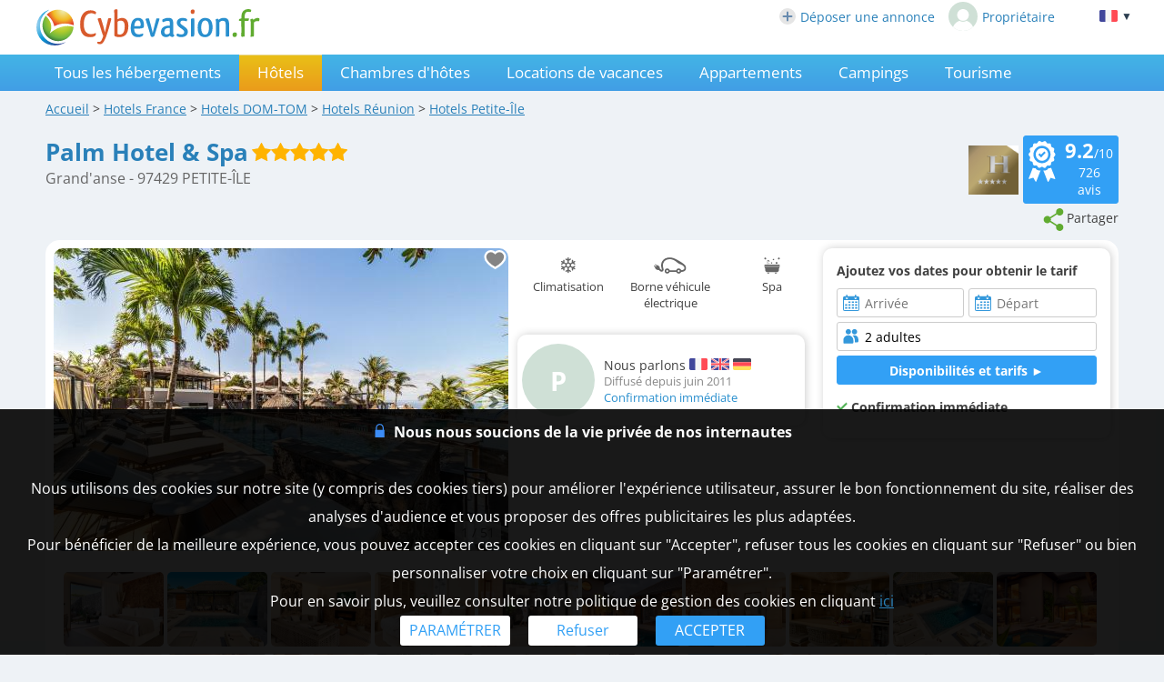

--- FILE ---
content_type: text/html; charset=UTF-8
request_url: https://www.cybevasion.fr/palm-hotel--spa-petite-ile-h211955.html
body_size: 36642
content:
<!DOCTYPE HTML>
<html lang="fr">
<head>
<meta charset="utf-8">
<meta http-equiv="Content-Type" content="text/html; charset=utf-8">
<meta name="viewport" content="width=device-width, initial-scale=1.0">
<meta name="description" content="Palm Hotel & Spa - Hôtel à Petite-Île à la Réunion (974), 10 km de Saint-Joseph">
<meta name="theme-color" content="#1e92d9">
<meta name="msapplication-navbutton-color" content="#1e92d9">
<meta name="apple-mobile-web-app-status-bar-style" content="black-translucent">
<meta property="og:site_name" content="Cybevasion.fr">
<meta property="og:type" content="place">
<meta property="place:location:latitude" content="-21.366808">
<meta property="place:location:longitude" content="55.550692">
<meta property="og:url" content="https://www.cybevasion.fr/palm-hotel--spa-petite-ile-h211955.html">
<meta property="og:title" content="Palm Hotel & Spa - Hôtel à Petite-Île à la Réunion (974), 10 km de Saint-Joseph">
<meta property="og:description" content="Palm Hotel & Spa - Hôtel à Petite-Île à la Réunion (974), 10 km de Saint-Joseph">
<meta property="og:image" content="https://q-xx.bstatic.com/xdata/images/hotel/max1024x768/597718513.jpg?k=7aa9f31ef8f7f42e653d010ba35bde2c7a6d4b27e70ae890738c865b2b3afd21&o=&a=303412">
<meta property="og:image:secure_url" content="https://q-xx.bstatic.com/xdata/images/hotel/max1024x768/597718513.jpg?k=7aa9f31ef8f7f42e653d010ba35bde2c7a6d4b27e70ae890738c865b2b3afd21&o=&a=303412">
<meta name="thumbnail" content="https://q-xx.bstatic.com/xdata/images/hotel/max1024x768/597718513.jpg?k=7aa9f31ef8f7f42e653d010ba35bde2c7a6d4b27e70ae890738c865b2b3afd21&o=&a=303412">
<title>Palm Hotel & Spa - Hôtel à Petite-Île à la Réunion (974), 10 km de Saint-Joseph</title>
<style type="text/css">
/* open-sans-regular - latin */
@font-face {
	font-display: swap;
	font-family: 'Open Sans';
	font-style: normal;
	font-weight: 400;
	src: url('/fonts/open-sans-v35-latin-regular.woff2') format('woff2'), url('/fonts/open-sans-v35-latin-regular.ttf') format('truetype');
}
/* open-sans-700 - latin */
@font-face {
	font-display: swap;
	font-family: 'Open Sans';
	font-style: normal;
	font-weight: 700;
	src: url('/fonts/open-sans-v35-latin-700.woff2') format('woff2'), url('/fonts/open-sans-v35-latin-700.ttf') format('truetype');
}
</style>
<link rel="stylesheet" type="text/css" href="/css/normalize.css">
<link rel="stylesheet" type="text/css" href="/css/css_common.css?202505201415">
<link rel="stylesheet" type="text/css" href="/css/css_maps.css?202406121644">
<link rel="stylesheet" type="text/css" href="/css/css_mobile.css?202502261109">
<link rel="stylesheet" type="text/css" href="/css/css_print.css?202305190920" media="print">
<link rel="preload" as="style" href="/javascript/litepicker/litepicker.css?202301121513" onload="this.onload=null;this.rel='stylesheet';this.type='text/css'">
<link rel="preload" as="style" href="/jquery/jquery-ui.css?201912101450" onload="this.onload=null;this.rel='stylesheet';this.type='text/css'">
<link rel="preload" as="style" href="/jquery/jquery.swipebox.min.css?202407301104" onload="this.onload=null;this.rel='stylesheet';this.type='text/css'">
<link rel="preload" as="style" href="/jquery/jquery.qtip.css?201602121739" onload="this.onload=null;this.rel='stylesheet';this.type='text/css'">
<link rel="preload" as="style" href="/jquery/jquery.intlTelInput.css" onload="this.onload=null;this.rel='stylesheet';this.type='text/css'">
<link rel="preload" as="style" href="/javascript/leaflet/leaflet-pegman.css" onload="this.onload=null;this.rel='stylesheet';this.type='text/css'">
<link rel="preload" as="style" href="/javascript/swiper/swiper-bundle.min.css?202411141124" onload="this.onload=null;this.rel='stylesheet';this.type='text/css'">

<!--[if IE 9]>
<style>
select{
	padding-right: 4px;
}
</style>
<![endif]-->

<!-- Google tag (gtag.js) -->
<script async src="https://www.googletagmanager.com/gtag/js?id=G-MRGSVG71Q4"></script>
<script>
	window.dataLayer = window.dataLayer || [];
	function gtag(){dataLayer.push(arguments);}
	gtag('js', new Date());

	gtag('config', 'G-MRGSVG71Q4', {'allow_enhanced_conversions' : true});
</script>


<script async src="https://www.googletagmanager.com/gtag/js?id=AW-1070130545"></script>
<script>
	window.dataLayer = window.dataLayer || [];
	function gtag(){dataLayer.push(arguments);}
	gtag('js', new Date());

	gtag('config', 'AW-1070130545', {'allow_enhanced_conversions' : true});
</script>
<link rel="stylesheet" type="text/css" href="/javascript/litepicker/litepicker_cyb.css?202212071043">
<link rel="stylesheet" type="text/css" href="/css/css_litepicker_site.css?202308081517">
<link rel="stylesheet" type="text/css" href="//www.cybevasion.fr/css/css_avis.php?201909031534">
<link rel="stylesheet" type="text/css" href="https://www.cybevasion.fr/css/css_palettes_planning.php?id=22">
<style type="text/css">
	.resume_annonce{
		font-weight: bold;
		padding-bottom: 0 !important;
		margin-bottom: 10px;
	}
	.resume_annonce > div{
		text-align: center;
		margin-bottom: 15px;
		padding: 5px;
	}
	.tarifPhoto{
		display: none;
		position: fixed;
		z-index: 1;
		left: 0;
		top: 0;
		width: 100%;
		height: 100%;
		overflow: auto;
		background-color: rgb(0,0,0);
		background-color: rgba(0,0,0,0.9);
		justify-content: center;
	}
	.annonce_fiche a.badge-avis-annonce span {
		vertical-align: baseline;
		margin-top: -4px;
	}
	.photo_4_mobile {
		display: inline-block !important;
	}
	.tooltip_dp {
		position: absolute;
		z-index: 10000;
		background: #fff;
		padding: 3px 5px;
		border: 1px solid #ddd;
		border-radius: 3px;
		box-sizing: border-box;
		box-shadow: 0px 0px 5px #ccc;
	}
	.tooltip_dp::after {
		content: '';
		position: absolute;
		bottom: -10px;
		left: 50%;
		transform: translateX(-50%);
		width: 0;
		height: 0;
		border-style: solid;
		border-width: 10px 10px 0 10px;
		border-color: white transparent transparent transparent;
		z-index: 1;
	}
	.only_phone_ib {
		display: none !important;
	}

	.bloc_infos_resa_direct{
		display: table-cell;
		vertical-align: middle;
	}
	.image_resa_direct{
		margin-right: 10px;
	}
	.not_first_image_resa_direct{
		 margin-left: 20px;
	}
	@media screen and (max-width: 800px){
		.bloc_infos_resa_direct{
			padding-bottom: 20px;
		}
		.not_first_image_resa_direct{
			 margin-left: 0;
		}
	}

	@media screen and (max-width: 540px){
		.only_phone_ib {
			display: inline-flex !important;
		}
	}

	#modal-content {
		padding: 10px;
	}
	#modalConditionsTitle{
		margin-bottom: 15px;
	}
	#modalConditionsContent{
		margin-top: 15px;
		padding-left: 12px;
	}
	.separateur{
		height: 2px;
		width: 100%; 
		background-color: #ccc;
	}
</style>
<script type="text/javascript">
	var annonce_img_pb = 0;
	function img_404(id_annonce){
		annonce_img_pb = id_annonce;
	}
	window.onload = function (){
		if(annonce_img_pb > 0){
			$.get('/ajax/img_booking_erreurs.php?id_annonce=' + annonce_img_pb);
		}
	};
</script></head>
<body class="ann_sans_planning">
	
<div id="body-container">
<div id="header-site" >
<div id="header-site-content">
<div id="logo" class="logo_mobile_annonces">
<div onclick="history.back()" style="display:none" class="headerBack"><img src="/lib3/svg/back.svg"></div><a href="//www.cybevasion.fr/"><img src="/lib3/svg/logo_cyb.svg" height="40"></a>
</div>
<div id="header_links"><a href="https://www.cybevasion.fr/inscription" style="display: inline-flex;align-items: center;margin-right: 15px;"><img src="/lib3/svg/adherents/plus_.svg" width="18" height="18" style="margin-right: 5px;">Déposer une annonce</a><a href="https://www.cybevasion.fr/adherents/" style="display: inline-flex;align-items: center;"><img src="https://www.cybevasion.fr/img_moncompte" width="32" height="32" style="border-radius: 50%;margin-right: 5px;">Propriétaire</a></div><div class="flag_ordi" id="flags" onclick="disp_lang('show', event);">
<a id="lang_selected"><img src="/lib3/drapeaux3/fr.svg"> <span  style="font-size: 0.8em;">▼</span></a>
<div id="list_flags">
<ul>
<li><div style="padding: 4px;cursor: default;"><img src="/lib3/drapeaux3/fr.svg"> <span style="color: #999999;">Français</span></div></li>
<li><a href="palm-hotel--spa-petite-ile-h211955_en.html" hreflang="en"><img src="/lib3/drapeaux3/en.svg"> <span>English</span></a></li>
<li><a href="palm-hotel--spa-petite-ile-h211955_de.html" hreflang="de"><img src="/lib3/drapeaux3/de.svg"> <span>Deutsch</span></a></li>
<li><a href="palm-hotel--spa-petite-ile-h211955_es.html" hreflang="es"><img src="/lib3/drapeaux3/es.svg"> <span>Español</span></a></li>
<li><a href="palm-hotel--spa-petite-ile-h211955_it.html" hreflang="it"><img src="/lib3/drapeaux3/it.svg"> <span>Italiano</span></a></li>
<li><a href="palm-hotel--spa-petite-ile-h211955_nl.html" hreflang="nl"><img src="/lib3/drapeaux3/nl.svg"> <span>Nederlands</span></a></li>
</ul>
</div>
</div>
</div>
</div>
<div id="menu">
<img src="/lib3/menu_hamburger.svg" class="menuImageBurger" id="menuImage"> 
<!--<img src="/lib3/svg/close.svg" style="display: none;" id="menuImageClose"  class="menuImageClose">-->

<div id="menu-container" class="menu_hide">
<div id="menu-content">

<a id="th" href="/tous-les-hebergements-petite-ile-v38967.html">Tous les hébergements</a><div id="ho" class="selected">Hôtels</div><a id="ch" href="/chambres-hotes-petite-ile-v38967.html">Chambres d'hôtes</a><a id="gi" href="/gites-petite-ile-v38967.html">Locations de vacances</a><a id="ap" href="/appartements-petite-ile-v38967.html">Appartements</a><a id="ca" href="/campings-petite-ile-v38967.html">Campings</a><a id="to" href="/tourisme-petite-ile-v38967.html">Tourisme</a><a class="menu_favoris" href="/mes-listes.html" style="text-decoration: none;">Favoris<span style="vertical-align: middle;margin-left: 4px;"><img src="/lib3/svg/heart_nb.svg" width="14" height="14"/></span></a><div class="only_phone-tablet" style="display: none;"><div style="position: relative; padding-top: 0px; top: 0px; padding-bottom: 0px;" class="flagMobile"  id="flags" onclick="disp_lang('show', event);">
<a id="lang_selected"><img src="/lib3/drapeaux3/fr.svg"><span class="nom_lang">Français</span><img id="fleche_lang_mobile" src="/lib3/svg/navigate-next.svg"></a>
<div id="list_flags">
<ul>
<li><div style="padding: 4px;cursor: default;"><img src="/lib3/drapeaux3/fr.svg"> <span style="color: #999999;">Français</span></div></li>
<li><a href="palm-hotel--spa-petite-ile-h211955_en.html" hreflang="en"><img src="/lib3/drapeaux3/en.svg"> <span>English</span></a></li>
<li><a href="palm-hotel--spa-petite-ile-h211955_de.html" hreflang="de"><img src="/lib3/drapeaux3/de.svg"> <span>Deutsch</span></a></li>
<li><a href="palm-hotel--spa-petite-ile-h211955_es.html" hreflang="es"><img src="/lib3/drapeaux3/es.svg"> <span>Español</span></a></li>
<li><a href="palm-hotel--spa-petite-ile-h211955_it.html" hreflang="it"><img src="/lib3/drapeaux3/it.svg"> <span>Italiano</span></a></li>
<li><a href="palm-hotel--spa-petite-ile-h211955_nl.html" hreflang="nl"><img src="/lib3/drapeaux3/nl.svg"> <span>Nederlands</span></a></li>
</ul>
</div>
</div>
<script type="text/javascript">
	function partage(from,url,sujet){
		if(from == 'menu' && navigator.share){
			navigator.share({
				title: sujet,
				/*text: 'Check out web.dev.',*/
				url: url,
			})
			.then(() => console.log('Successful share'))
			.catch((error) => console.log('Error sharing', error));
		}else{
			$('#togglePartage-'+from).toggle();
			$.get('favorisDansCookies.php?action=clicPartage');
		}

	}
</script>
<div class="bloc-partage-favoris"><div class="bloc-visible"><div class="sous-bloc-partage-favoris" onclick="partage('menu','https://www.cybevasion.fr/ho211955','Découvrez ce logement à Petite-Île sur Cybevasion.fr !')" style="cursor: pointer;margin-left: 5px;"><img src="/lib3/svg/share.svg"><span class="not_phone-tablet">Partager</span></div></div><div style="display:none" class="togglePartage"><div class="listePartage lienPartage"><a href="" onclick="var r = copyToClipboard_all('lienPage');if(r){var this_ = $(this).find('.btn_copier_lien');this_.html('Lien copié !');setTimeout(function(){$(this_).html('Copier le lien');}, 3000);}return false;"><img src="/lib3/svg/link.svg" alt="Partager par e-mail" width="32" style="height: 100%;"><span id="lienPage" style="display: none;">https://www.cybevasion.fr/ho211955</span><span class="btn_copier_lien">Copier le lien</span></a></div><div class="listePartage lienPartage"><a href="mailto:?subject=D%C3%A9couvrez%20ce%20logement%20%C3%A0%20Petite-%C3%8Ele%20sur%20Cybevasion.fr%20%21&body=D%C3%A9couvrez%20ce%20logement%20%C3%A0%20Petite-%C3%8Ele%20sur%20Cybevasion.fr%20%21%0D%0Ahttps%3A%2F%2Fwww.cybevasion.fr%2Fho211955%0D%0A"><img src="/lib3/svg/social/mail_b.svg" alt="Partager par e-mail" width="32" style="height: 100%;"><span>Partager par e-mail</span></a></div><div class="listePartage lienPartage"><a href="https://www.facebook.com/dialog/send?app_id=592351673215899&link=https%3A%2F%2Fwww.cybevasion.fr%2Fpalm-hotel--spa-petite-ile-h211955.html&redirect_uri=https%3A%2F%2Fwww.cybevasion.fr%2Fpalm-hotel--spa-petite-ile-h211955.html&display=popup" onclick="javascript:openWindow(this.href, '', 600, 600); return false;"><img src="/lib3/svg/social/messenger.svg" alt="Partager sur Messenger" width="32" style="height: 100%;"><span>Partager sur Messenger</span></a></div><div class="listePartage lienPartage"><a href="https://www.facebook.com/sharer/sharer.php?u=https%3A%2F%2Fwww.cybevasion.fr%2Fpalm-hotel--spa-petite-ile-h211955.html" onclick="javascript:openWindow(this.href, '', 600, 600); return false;"><img src="/lib3/svg/social/facebook.svg" alt="Partager sur Facebook" width="32" style="height: 100%;"><span>Partager sur Facebook</span></a></div></div></div></div><span class="only_phone" style="display: none;"><a href="https://www.cybevasion.fr/inscription.html">Déposer une annonce</a><a href="https://www.cybevasion.fr/adherents/">Espace propriétaire</a></span></div>
</div>
</div>

<div id="body-content" class="annonce_fiche">
	<div itemscope itemtype="https://schema.org/Hotel">
<div id="fil-ariane"><div itemscope itemtype="http://schema.org/BreadcrumbList"><span class="not_phone"><span itemprop="itemListElement" itemscope itemtype="https://schema.org/ListItem"><a href="/" itemprop="item" typeof="WebPage"><span itemprop="name">Accueil</span></a><meta itemprop="position" content="1"></span> &gt; </span><span itemprop="itemListElement" itemscope itemtype="https://schema.org/ListItem"><a href="hotels.html" itemprop="item" typeof="WebPage"><span itemprop="name"><span class="not_phone-tablet">Hotels </span>France</span></a><meta itemprop="position" content="2"></span> &gt; <span class="not_phone"><span itemprop="itemListElement" itemscope itemtype="https://schema.org/ListItem"><a href="hotels-dom-tom-r23.html" itemprop="item" typeof="WebPage"><span itemprop="name"><span class="not_phone-tablet">Hotels </span>DOM-TOM</span></a><meta itemprop="position" content="3"></span> &gt; </span><span itemprop="itemListElement" itemscope itemtype="https://schema.org/ListItem"><a href="hotels-reunion-d974.html" itemprop="item" typeof="WebPage"><span itemprop="name"><span class="not_phone-tablet">Hotels </span>Réunion</span></a><meta itemprop="position" content="4"></span> &gt; <span itemprop="itemListElement" itemscope itemtype="https://schema.org/ListItem"><a onclick="redir_prg(this);" itemprop="item" typeof="WebPage" style="cursor: pointer;text-decoration: underline;"><span itemprop="name"><span class="not_phone-tablet">Hotels </span>Petite-Île</span><form class="redir_prg" action="/redirect/prg" method="POST" style="display: none;"><input name="to" type="hidden" value="[base64]"></form></a><meta itemprop="position" content="5"></span></div></div>
<div id="header-annonce">
<span class="header_ann-haut-droite">
<img id="label_etoiles" src="/lib3/labels/etoilesp_1_35.png" title="Hôtel 5 étoiles" style="max-height: 54px;margin-right: 5px;"><a href="#" onclick="goToByScroll('bloc-avis-clients'); return false;" class="badge-avis-annonce"><img src="/lib3/svg/certificat-excellence.svg" style="float: left; margin-right: 10px; height: 45px;" title="Certificat d'excellence"><span>9.2</span>/10<br><span style="font-size: 1em;font-weight: normal;">726</span> avis</a><br><script type="text/javascript">
	function partage(from,url,sujet){
		if(from == 'menu' && navigator.share){
			navigator.share({
				title: sujet,
				/*text: 'Check out web.dev.',*/
				url: url,
			})
			.then(() => console.log('Successful share'))
			.catch((error) => console.log('Error sharing', error));
		}else{
			$('#togglePartage-'+from).toggle();
			$.get('favorisDansCookies.php?action=clicPartage');
		}

	}
</script>
<div class="bloc-partage-favoris"><div class="bloc-visible"><div class="sous-bloc-partage-favoris not_phone-tablet" onclick="$('.togglePartage').toggle();$.get('/favorisDansCookies.php?action=clicPartage');" style="cursor: pointer;margin-left: 5px;"><img src="/lib3/svg/share.svg"><span class="not_phone-tablet">Partager</span></div></div><div style="display:none" class="togglePartage"><div class="listePartage lienPartage"><a href="" onclick="var r = copyToClipboard_all('lienPage');if(r){var this_ = $(this).find('.btn_copier_lien');this_.html('Lien copié !');setTimeout(function(){$(this_).html('Copier le lien');}, 3000);}return false;"><img src="/lib3/svg/link.svg" alt="Partager par e-mail" width="32" style="height: 100%;"><span id="lienPage" style="display: none;">https://www.cybevasion.fr/ho211955</span><span class="btn_copier_lien">Copier le lien</span></a></div><div class="listePartage lienPartage"><a href="mailto:?subject=D%C3%A9couvrez%20ce%20logement%20%C3%A0%20Petite-%C3%8Ele%20sur%20Cybevasion.fr%20%21&body=D%C3%A9couvrez%20ce%20logement%20%C3%A0%20Petite-%C3%8Ele%20sur%20Cybevasion.fr%20%21%0D%0Ahttps%3A%2F%2Fwww.cybevasion.fr%2Fho211955%0D%0A"><img src="/lib3/svg/social/mail_b.svg" alt="Partager par e-mail" width="32" style="height: 100%;"><span>Partager par e-mail</span></a></div><div class="listePartage lienPartage"><a href="https://www.facebook.com/dialog/send?app_id=592351673215899&link=https%3A%2F%2Fwww.cybevasion.fr%2Fpalm-hotel--spa-petite-ile-h211955.html&redirect_uri=https%3A%2F%2Fwww.cybevasion.fr%2Fpalm-hotel--spa-petite-ile-h211955.html&display=popup" onclick="javascript:openWindow(this.href, '', 600, 600); return false;"><img src="/lib3/svg/social/messenger.svg" alt="Partager sur Messenger" width="32" style="height: 100%;"><span>Partager sur Messenger</span></a></div><div class="listePartage lienPartage"><a href="https://www.facebook.com/sharer/sharer.php?u=https%3A%2F%2Fwww.cybevasion.fr%2Fpalm-hotel--spa-petite-ile-h211955.html" onclick="javascript:openWindow(this.href, '', 600, 600); return false;"><img src="/lib3/svg/social/facebook.svg" alt="Partager sur Facebook" width="32" style="height: 100%;"><span>Partager sur Facebook</span></a></div></div></div></span>
<h1 itemprop="name">Palm Hotel & Spa</h1>
 <img src="/lib3/svg/labels/etoiles_35.svg" title="5 étoiles" height="20"><br>
<span style="color:#666; font-size:1.1em">Grand'anse - 97429 PETITE-ÎLE</span><br style="clear: both;">
</div>

<div class="bloc-data bloc-data-infosgen">
<div id="annonce-illus"><div class="sous-annonce-illus"><a href="https://q-xx.bstatic.com/xdata/images/hotel/max1024x768/597718513.jpg?k=7aa9f31ef8f7f42e653d010ba35bde2c7a6d4b27e70ae890738c865b2b3afd21&o=&a=303412" rel="galerie" class="swipebox" title="Palm Hotel &amp; Spa"><img id="image-theme" src="https://q-xx.bstatic.com/xdata/images/hotel/max500/597718513.jpg?k=7aa9f31ef8f7f42e653d010ba35bde2c7a6d4b27e70ae890738c865b2b3afd21&o=&a=303412" onerror="img_404(211955);"></a><div class="bloc-partage-favoris-annonce"><div class="bloc-visible"><div id="imgAddFavoris" class="sous-bloc-partage-favoris imgAddFavoris_211955" onclick="creation_modale_toutes_listes(event, 211955, true, false);" style="cursor: pointer;"><div class="coeur_image coeur_image_nb" title="Ajouter à ma liste"></div></div><div id="imgDeleteFavoris" class="sous-bloc-partage-favoris imgDeleteFavoris_211955" onclick="suppr_ann_listes(event, 211955, true, false);" style="cursor: pointer;display: none;"><div class="coeur_image coeur_image_c" title="Supprimer de ma liste"></div></div></div></div><img src="/lib3/svg/photo_prev.svg" onclick="change_photo('prev');" class="fleche_horizontale fleche_gauche" style="display: none;"><img src="/lib3/svg/photo_next.svg" onclick="change_photo('next');" class="fleche_horizontale fleche_droite"><div class="compteur_photos_gen"><span class="i_photo">1</span> / 51</div></div></div><meta itemprop="image" content="https://q-xx.bstatic.com/xdata/images/hotel/max1024x768/597718513.jpg?k=7aa9f31ef8f7f42e653d010ba35bde2c7a6d4b27e70ae890738c865b2b3afd21&o=&a=303412"><div id="annonce-recap">
<div id="annonce-table-recap" style="height: auto;">
<div class="bloc_infos_proprio_et_annonce"><div class="bloc_prestas_main_big"><div class="prestas_main_big"><img src="/lib3/svg/prestas/27.svg" height="20"><span style="text-align: center;">Climatisation</span></div><div class="prestas_main_big"><img src="/lib3/svg/prestas/321.svg" height="20"><span style="text-align: center;">Borne véhicule électrique</span></div><div class="prestas_main_big"><img src="/lib3/svg/prestas/11.svg" height="20"><span style="text-align: center;">Spa</span></div></div></div><div class="bloc_moteur_dispo_et_msg"><div class="data_div"><div class="mention_contact_proprio" style="display: inline-block;"><b>Ajoutez vos dates pour obtenir le tarif</b></div><br>
<form id="form_annonces" class="form_dispos_dates" action="hotels-palm-hotel--spa-petite-ile-ehd211955.html" method="get"><div class="conteneur_elems_recherche"><div class="elem_recherche"><input id="dp_a469ea" type="text" placeholder="Arrivée" class="date_arrivee_dbl_fiche input_calendar notranslate with_clear_button datepicker_assoc_dbl_fiche start_date_aff dp_large" data-dp2=".date_depart_dbl_fiche" data-date_hidden="#date_arrivee" size="12" autocomplete="off" value="" readonly><input id="date_arrivee" type="hidden" name="date_arrivee" value=""></div><div class="elem_recherche"><input id="dp_6b62f9" type="text" placeholder="Départ" class="date_depart_dbl_fiche input_calendar notranslate with_clear_button end_date_aff dp_large" data-date_hidden="#date_depart" size="12" autocomplete="off" value="" readonly><input id="date_depart" type="hidden" name="date_depart" value=""></div><div class="elem_recherche elem_recherche_nb_pers"> <div id="wrap_nb_personnes" class="wrap_nb_personnes"><input type="text" id="nb_personnes_text" class="input_personnes nb_personnes_text" readonly placeholder="Personnes" value="2 adultes"><div id="nb_personnes_toggle" class="nb_personnes_toggle" data-selector="01ee0be9"><div class="groupe_nb_personnes groupe_adultes" data-type="nb_adultes"><div class="libelle">Adultes</div><div class="bloc_change_nb_adultes"><div class="action_less"><img src="/lib3/svg/adherents/moins_.svg" width="24px" height="24px"></div><div class="nb">2</div><div class="action_more"><img src="/lib3/svg/adherents/plus_.svg" width="24px" height="24px"></div></div></div><div class="groupe_nb_personnes groupe_enfants" data-type="nb_enfants"><div class="libelle">Enfants</div><div class="bloc_change_nb_enfants"><div class="action_less"><img src="/lib3/svg/adherents/moins_.svg" width="24px" height="24px"></div><div class="nb">-</div><div class="action_more"><img src="/lib3/svg/adherents/plus_.svg" width="24px" height="24px"></div></div></div><div class="ages_enfants" ><div class="conteneur_ages_enfants"></div></div><div class="groupe_nb_personnes groupe_chambres" data-type="nb_chambres"><div class="libelle">Chambres</div><div class="bloc_change_nb_chambres"><div class="action_less"><img src="/lib3/svg/adherents/moins_.svg" width="24px" height="24px"></div><div class="nb">-</div><div class="action_more"><img src="/lib3/svg/adherents/plus_.svg" width="24px" height="24px"></div></div></div><input type="hidden" name="nb_animaux" value="0"><input type="hidden" name="nb_personnes" value="2"><input type="hidden" name="nb_adultes" value="2"><input type="hidden" name="nb_enfants" value="0"><input type="hidden" name="nb_chambres" value="1"><input type="hidden" name="nb_chambres_ann" value="0"><div class="button-main fermer_nb_personnes">Fermer</div></div></div><input name="id_annonce" type="hidden" value="211955"></div><div class="elem_recherche elem_recherche_button"><input id="btn_submit_dispos_affil" value="Disponibilités et tarifs ►" type="button" class="button-bleu button-search-moteur" onclick="verif_form_annonce();"><a href="#" class="button-bleu button-redir-moteur" target="_blank" style="display: none;">Réserver ►</a></div></div></form><script>var max_nb_personnes_form_contact = 12;</script>
<div class="modal">
	<div class="please-wait"><img src="/lib3/loader1.gif"><br>Veuillez patienter...<br>nous recherchons les disponibilités</div>
</div></div><div class="item_main_tarif_sejour" style="text-align: left;margin-bottom: 10px;"><b><img src="/lib3/svg/tick.svg"> Confirmation immédiate</b></div></div><div class="bloc_infos_proprio_et_annonce"><div class="bloc_infos_proprio"><div class="bloc_infos_proprio_left"><div class="bloc_photo_profil"><div class="photo_profil_auto"><div class="photo_profil_auto_text">P</div></div></div></div><div class="bloc_infos_proprio_right"><div class="chaine_nom_contact"><span style="vertical-align: middle;">Nous parlons</span>  <img src="/lib3/drapeaux3/fr.svg" width="20px" title="Fran&ccedil;ais" style="vertical-align: middle;"> <img src="/lib3/drapeaux3/en.svg" width="20px" title="Anglais" style="vertical-align: middle;"> <img src="/lib3/drapeaux3/de.svg" width="20px" title="Allemand" style="vertical-align: middle;"></div><div class="chaine_loueur">Diffusé depuis juin 2011</div><div class="chaine_identite_verifiee">Confirmation immédiate</div></div></div></div></div>
</div>
<br><div id="galerie-affil">
<a href="https://q-xx.bstatic.com/xdata/images/hotel/max1024x768/725609934.jpg?k=fe3432174effd68d98c69bd79d8ef64596dbeb4c4ecfd45cdb1b3f6d76d8fa42&o=&a=303412" rel="galerie" class="swipebox" title="Palm Hotel &amp; Spa"><img src="https://q-xx.bstatic.com/xdata/images/hotel/max300/725609934.jpg?k=fe3432174effd68d98c69bd79d8ef64596dbeb4c4ecfd45cdb1b3f6d76d8fa42&o=&a=303412" width="110" height="82" class="image_crisp" onerror="img_404(211955);"></a><a href="https://q-xx.bstatic.com/xdata/images/hotel/max1024x768/725609947.jpg?k=9a76cb9a238b647bc44fce33415d112371e04b610ac38e6145f49d307dfefeb8&o=&a=303412" rel="galerie" class="swipebox" title="Palm Hotel &amp; Spa"><img src="https://q-xx.bstatic.com/xdata/images/hotel/max300/725609947.jpg?k=9a76cb9a238b647bc44fce33415d112371e04b610ac38e6145f49d307dfefeb8&o=&a=303412" width="110" height="82" class="image_crisp" onerror="img_404(211955);"></a><a href="https://q-xx.bstatic.com/xdata/images/hotel/max1024x768/725609954.jpg?k=0613d0c8043e7881a8644c7216dcaaa93cb21dbaef293d3d368d1a1ac83ddd0a&o=&a=303412" rel="galerie" class="swipebox" title="Palm Hotel &amp; Spa"><img src="https://q-xx.bstatic.com/xdata/images/hotel/max300/725609954.jpg?k=0613d0c8043e7881a8644c7216dcaaa93cb21dbaef293d3d368d1a1ac83ddd0a&o=&a=303412" width="110" height="82" class="image_crisp" onerror="img_404(211955);"></a><a href="https://q-xx.bstatic.com/xdata/images/hotel/max1024x768/725609960.jpg?k=00b6a63435a1d80d936e1089e9065c4654191844fdd5ac4dfd931cd4c61ae92e&o=&a=303412" rel="galerie" class="swipebox" title="Palm Hotel &amp; Spa"><img src="https://q-xx.bstatic.com/xdata/images/hotel/max300/725609960.jpg?k=00b6a63435a1d80d936e1089e9065c4654191844fdd5ac4dfd931cd4c61ae92e&o=&a=303412" width="110" height="82" class="image_crisp" onerror="img_404(211955);"></a><a href="https://q-xx.bstatic.com/xdata/images/hotel/max1024x768/725609968.jpg?k=539ab283094d81c20ce795bfb151a389c54f6d8bce9dd2c2afaa4186fec30e44&o=&a=303412" rel="galerie" class="swipebox" title="Palm Hotel &amp; Spa"><img src="https://q-xx.bstatic.com/xdata/images/hotel/max300/725609968.jpg?k=539ab283094d81c20ce795bfb151a389c54f6d8bce9dd2c2afaa4186fec30e44&o=&a=303412" width="110" height="82" class="image_crisp" onerror="img_404(211955);"></a><a href="https://q-xx.bstatic.com/xdata/images/hotel/max1024x768/725609977.jpg?k=d2fa1112e7ec45fbcc56766355b912bd15e9f8c6fc4d16545b98e5268ca306ff&o=&a=303412" rel="galerie" class="swipebox" title="Palm Hotel &amp; Spa"><img src="https://q-xx.bstatic.com/xdata/images/hotel/max300/725609977.jpg?k=d2fa1112e7ec45fbcc56766355b912bd15e9f8c6fc4d16545b98e5268ca306ff&o=&a=303412" width="110" height="82" class="image_crisp" onerror="img_404(211955);"></a><a href="https://q-xx.bstatic.com/xdata/images/hotel/max1024x768/725609985.jpg?k=a25a39ccaaf6f59a2d6681a1d7625f4789097b6487331b0826827ad3c2f627f9&o=&a=303412" rel="galerie" class="swipebox" title="Palm Hotel &amp; Spa"><img src="https://q-xx.bstatic.com/xdata/images/hotel/max300/725609985.jpg?k=a25a39ccaaf6f59a2d6681a1d7625f4789097b6487331b0826827ad3c2f627f9&o=&a=303412" width="110" height="82" class="image_crisp" onerror="img_404(211955);"></a><a href="https://q-xx.bstatic.com/xdata/images/hotel/max1024x768/725609994.jpg?k=702c6407cd1d4f42ce747d9b09a501753bc2e657ea636f6627d033f774058180&o=&a=303412" rel="galerie" class="swipebox" title="Palm Hotel &amp; Spa"><img src="https://q-xx.bstatic.com/xdata/images/hotel/max300/725609994.jpg?k=702c6407cd1d4f42ce747d9b09a501753bc2e657ea636f6627d033f774058180&o=&a=303412" width="110" height="82" class="image_crisp" onerror="img_404(211955);"></a><a href="https://q-xx.bstatic.com/xdata/images/hotel/max1024x768/725610001.jpg?k=572d5bc52818a983a78e73724be4d06d8948a9e6fe37a0316bcb6e4bab813564&o=&a=303412" rel="galerie" class="swipebox" title="Palm Hotel &amp; Spa"><img src="https://q-xx.bstatic.com/xdata/images/hotel/max300/725610001.jpg?k=572d5bc52818a983a78e73724be4d06d8948a9e6fe37a0316bcb6e4bab813564&o=&a=303412" width="110" height="82" class="image_crisp" onerror="img_404(211955);"></a><a href="https://q-xx.bstatic.com/xdata/images/hotel/max1024x768/725610009.jpg?k=8b53208ebf910a518c60b60c7e5060cc3f277070609197c35155c407083ddee1&o=&a=303412" rel="galerie" class="swipebox" title="Palm Hotel &amp; Spa"><img src="https://q-xx.bstatic.com/xdata/images/hotel/max300/725610009.jpg?k=8b53208ebf910a518c60b60c7e5060cc3f277070609197c35155c407083ddee1&o=&a=303412" width="110" height="82" class="image_crisp" onerror="img_404(211955);"></a><a href="https://q-xx.bstatic.com/xdata/images/hotel/max1024x768/725610016.jpg?k=8fcb92c276fa811046c1887b2b17d8184dc0db1c7935c35ea639b5b0e601a1ae&o=&a=303412" rel="galerie" class="swipebox" title="Palm Hotel &amp; Spa"><img src="https://q-xx.bstatic.com/xdata/images/hotel/max300/725610016.jpg?k=8fcb92c276fa811046c1887b2b17d8184dc0db1c7935c35ea639b5b0e601a1ae&o=&a=303412" width="110" height="82" class="image_crisp" onerror="img_404(211955);"></a><a href="https://q-xx.bstatic.com/xdata/images/hotel/max1024x768/725610030.jpg?k=f1c06fe7f9fa146cfe83e951be17cb4225ccbf1a62302bf8ee0c5c84479dfe7b&o=&a=303412" rel="galerie" class="swipebox" title="Palm Hotel &amp; Spa"><img src="https://q-xx.bstatic.com/xdata/images/hotel/max300/725610030.jpg?k=f1c06fe7f9fa146cfe83e951be17cb4225ccbf1a62302bf8ee0c5c84479dfe7b&o=&a=303412" width="110" height="82" class="image_crisp" onerror="img_404(211955);"></a><a href="https://q-xx.bstatic.com/xdata/images/hotel/max1024x768/725610040.jpg?k=0e00aa0839183a40fd5375df9b0816d468faf67488f2d34e5f541b4c533941fa&o=&a=303412" rel="galerie" class="swipebox" title="Palm Hotel &amp; Spa"><img src="https://q-xx.bstatic.com/xdata/images/hotel/max300/725610040.jpg?k=0e00aa0839183a40fd5375df9b0816d468faf67488f2d34e5f541b4c533941fa&o=&a=303412" width="110" height="82" class="image_crisp" onerror="img_404(211955);"></a><a href="https://q-xx.bstatic.com/xdata/images/hotel/max1024x768/725610051.jpg?k=19e03b7b4806b5e3e4cac953d3292fffa04760d8a20ff044c8a1a52dd3e8176d&o=&a=303412" rel="galerie" class="swipebox" title="Palm Hotel &amp; Spa"><img src="https://q-xx.bstatic.com/xdata/images/hotel/max300/725610051.jpg?k=19e03b7b4806b5e3e4cac953d3292fffa04760d8a20ff044c8a1a52dd3e8176d&o=&a=303412" width="110" height="82" class="image_crisp" onerror="img_404(211955);"></a><a href="https://q-xx.bstatic.com/xdata/images/hotel/max1024x768/725610059.jpg?k=93ecdff1251babe7601e66eae13c152817b3116a9a2c773ef8d7c81bafaa2117&o=&a=303412" rel="galerie" class="swipebox" title="Palm Hotel &amp; Spa"><img src="https://q-xx.bstatic.com/xdata/images/hotel/max300/725610059.jpg?k=93ecdff1251babe7601e66eae13c152817b3116a9a2c773ef8d7c81bafaa2117&o=&a=303412" width="110" height="82" class="image_crisp" onerror="img_404(211955);"></a><a href="https://q-xx.bstatic.com/xdata/images/hotel/max1024x768/725610064.jpg?k=6502c97dedfbaf769c6629649c08abde596a87e8c0569b67ca3cc37bc603388b&o=&a=303412" rel="galerie" class="swipebox" title="Palm Hotel &amp; Spa"><img src="https://q-xx.bstatic.com/xdata/images/hotel/max300/725610064.jpg?k=6502c97dedfbaf769c6629649c08abde596a87e8c0569b67ca3cc37bc603388b&o=&a=303412" width="110" height="82" class="image_crisp" onerror="img_404(211955);"></a><a href="https://q-xx.bstatic.com/xdata/images/hotel/max1024x768/725610074.jpg?k=4fade130618340cc9aa744e5d3c014c058123359b5500e3ad841afc95aed2fd0&o=&a=303412" rel="galerie" class="swipebox" title="Palm Hotel &amp; Spa"><img src="https://q-xx.bstatic.com/xdata/images/hotel/max300/725610074.jpg?k=4fade130618340cc9aa744e5d3c014c058123359b5500e3ad841afc95aed2fd0&o=&a=303412" width="110" height="82" class="image_crisp" onerror="img_404(211955);"></a><a href="https://q-xx.bstatic.com/xdata/images/hotel/max1024x768/725610079.jpg?k=82bc54c700f211d03d59f433459b7efef09cc6a69277e63908021cd4d2290960&o=&a=303412" rel="galerie" class="swipebox" title="Palm Hotel &amp; Spa"><img src="https://q-xx.bstatic.com/xdata/images/hotel/max300/725610079.jpg?k=82bc54c700f211d03d59f433459b7efef09cc6a69277e63908021cd4d2290960&o=&a=303412" width="110" height="82" class="image_crisp" onerror="img_404(211955);"></a><a href="https://q-xx.bstatic.com/xdata/images/hotel/max1024x768/725610082.jpg?k=c4d054eb6bd1a9a68bfd0d22202c091e2bd490f88bdbead5e8d41824ac8bb60e&o=&a=303412" rel="galerie" class="swipebox" title="Palm Hotel &amp; Spa"><img src="https://q-xx.bstatic.com/xdata/images/hotel/max300/725610082.jpg?k=c4d054eb6bd1a9a68bfd0d22202c091e2bd490f88bdbead5e8d41824ac8bb60e&o=&a=303412" width="110" height="82" class="image_crisp" onerror="img_404(211955);"></a><a href="https://q-xx.bstatic.com/xdata/images/hotel/max1024x768/676654957.jpg?k=a8403e6c3206c2898b93a5a63a328a94d443b84b020b2cb169927f862179834b&o=&a=303412" rel="galerie" class="swipebox" title="Palm Hotel &amp; Spa" style="position: relative;display: inline-block;"><img src="https://q-xx.bstatic.com/xdata/images/hotel/max300/676654957.jpg?k=a8403e6c3206c2898b93a5a63a328a94d443b84b020b2cb169927f862179834b&o=&a=303412" width="110" height="82" class="image_crisp" onerror="img_404(211955);"><div class="no_swipebox" style="position: absolute;width: 110px;height: 82px;top: 0;left: 0;color: #fff;font-weight: bold;background: rgba(0,0,0,0.6);display: flex;align-items: center;justify-content: center;"><div><span class="x_autres_photos">39</span> autres<br>photos</div></div></a><a href="https://q-xx.bstatic.com/xdata/images/hotel/max1024x768/676654936.jpg?k=c94db3f45be7a1aba33ed2c7b7b9fdcb83032b24eac5bc477a7becaa9e4e4a8b&o=&a=303412" rel="galerie" class="swipebox" title="Palm Hotel &amp; Spa" style="display: none;"><img src="https://q-xx.bstatic.com/xdata/images/hotel/max300/676654936.jpg?k=c94db3f45be7a1aba33ed2c7b7b9fdcb83032b24eac5bc477a7becaa9e4e4a8b&o=&a=303412" width="110" height="82" class="image_crisp" onerror="img_404(211955);"></a><a href="https://q-xx.bstatic.com/xdata/images/hotel/max1024x768/676654949.jpg?k=a50123a7f66f057df44412189e15824e3556b70207ef1dddadb666e774d0caca&o=&a=303412" rel="galerie" class="swipebox" title="Palm Hotel &amp; Spa" style="display: none;"><img src="https://q-xx.bstatic.com/xdata/images/hotel/max300/676654949.jpg?k=a50123a7f66f057df44412189e15824e3556b70207ef1dddadb666e774d0caca&o=&a=303412" width="110" height="82" class="image_crisp" onerror="img_404(211955);"></a><a href="https://q-xx.bstatic.com/xdata/images/hotel/max1024x768/676654976.jpg?k=50b8244163c9edfed179e71aee5e936fc2759c2611a23f2f865efb4ce54cd617&o=&a=303412" rel="galerie" class="swipebox" title="Palm Hotel &amp; Spa" style="display: none;"><img src="https://q-xx.bstatic.com/xdata/images/hotel/max300/676654976.jpg?k=50b8244163c9edfed179e71aee5e936fc2759c2611a23f2f865efb4ce54cd617&o=&a=303412" width="110" height="82" class="image_crisp" onerror="img_404(211955);"></a><a href="https://q-xx.bstatic.com/xdata/images/hotel/max1024x768/676654877.jpg?k=eb0b214a82062e33503102466ebbc868b38e84ce418e832557e2b2c4f0502c48&o=&a=303412" rel="galerie" class="swipebox" title="Palm Hotel &amp; Spa" style="display: none;"><img src="https://q-xx.bstatic.com/xdata/images/hotel/max300/676654877.jpg?k=eb0b214a82062e33503102466ebbc868b38e84ce418e832557e2b2c4f0502c48&o=&a=303412" width="110" height="82" class="image_crisp" onerror="img_404(211955);"></a><a href="https://q-xx.bstatic.com/xdata/images/hotel/max1024x768/223867179.jpg?k=354004f23698d8b5166668909cebb3139974908054ff68258c9196503f75e4c9&o=&a=303412" rel="galerie" class="swipebox" title="Palm Hotel &amp; Spa" style="display: none;"><img src="https://q-xx.bstatic.com/xdata/images/hotel/max300/223867179.jpg?k=354004f23698d8b5166668909cebb3139974908054ff68258c9196503f75e4c9&o=&a=303412" width="110" height="82" class="image_crisp" onerror="img_404(211955);"></a><a href="https://q-xx.bstatic.com/xdata/images/hotel/max1024x768/597712423.jpg?k=76c7c8cdaf82611b37545f7518b7f669c1233d877786712b4a69d26326e852d3&o=&a=303412" rel="galerie" class="swipebox" title="Palm Hotel &amp; Spa" style="display: none;"><img src="https://q-xx.bstatic.com/xdata/images/hotel/max300/597712423.jpg?k=76c7c8cdaf82611b37545f7518b7f669c1233d877786712b4a69d26326e852d3&o=&a=303412" width="110" height="82" class="image_crisp" onerror="img_404(211955);"></a><a href="https://q-xx.bstatic.com/xdata/images/hotel/max1024x768/597715283.jpg?k=028b985ed8f0d7565beba30875883fd1df147eda703f8901edcd6c83b9d38c0b&o=&a=303412" rel="galerie" class="swipebox" title="Palm Hotel &amp; Spa" style="display: none;"><img src="https://q-xx.bstatic.com/xdata/images/hotel/max300/597715283.jpg?k=028b985ed8f0d7565beba30875883fd1df147eda703f8901edcd6c83b9d38c0b&o=&a=303412" width="110" height="82" class="image_crisp" onerror="img_404(211955);"></a><a href="https://q-xx.bstatic.com/xdata/images/hotel/max1024x768/597711578.jpg?k=c746982e9ec781ed770bd1e338819cdc46cc1c1ad1dc41fd3d078480b3ee3544&o=&a=303412" rel="galerie" class="swipebox" title="Palm Hotel &amp; Spa" style="display: none;"><img src="https://q-xx.bstatic.com/xdata/images/hotel/max300/597711578.jpg?k=c746982e9ec781ed770bd1e338819cdc46cc1c1ad1dc41fd3d078480b3ee3544&o=&a=303412" width="110" height="82" class="image_crisp" onerror="img_404(211955);"></a><a href="https://q-xx.bstatic.com/xdata/images/hotel/max1024x768/597710754.jpg?k=44767fff5b4fe22df13a2034aa782a4664812bca41217a479a02dc4991ce8727&o=&a=303412" rel="galerie" class="swipebox" title="Palm Hotel &amp; Spa" style="display: none;"><img src="https://q-xx.bstatic.com/xdata/images/hotel/max300/597710754.jpg?k=44767fff5b4fe22df13a2034aa782a4664812bca41217a479a02dc4991ce8727&o=&a=303412" width="110" height="82" class="image_crisp" onerror="img_404(211955);"></a><a href="https://q-xx.bstatic.com/xdata/images/hotel/max1024x768/460884035.jpg?k=8ce4b43ca28d0e713d0ac4b2bd4549d6893facccd45a1ef7d21c39e9a776651b&o=&a=303412" rel="galerie" class="swipebox" title="Palm Hotel &amp; Spa" style="display: none;"><img src="https://q-xx.bstatic.com/xdata/images/hotel/max300/460884035.jpg?k=8ce4b43ca28d0e713d0ac4b2bd4549d6893facccd45a1ef7d21c39e9a776651b&o=&a=303412" width="110" height="82" class="image_crisp" onerror="img_404(211955);"></a><a href="https://q-xx.bstatic.com/xdata/images/hotel/max1024x768/597718515.jpg?k=77d1342460fed28837936547f94e08ce737865a7c5f2c14849ba29921b1e44d6&o=&a=303412" rel="galerie" class="swipebox" title="Palm Hotel &amp; Spa" style="display: none;"><img src="https://q-xx.bstatic.com/xdata/images/hotel/max300/597718515.jpg?k=77d1342460fed28837936547f94e08ce737865a7c5f2c14849ba29921b1e44d6&o=&a=303412" width="110" height="82" class="image_crisp" onerror="img_404(211955);"></a><a href="https://q-xx.bstatic.com/xdata/images/hotel/max1024x768/597718520.jpg?k=a63526ee27585d454dc4666170d8744022a5bb38d64cabd31a1befa748cc488a&o=&a=303412" rel="galerie" class="swipebox" title="Palm Hotel &amp; Spa" style="display: none;"><img src="https://q-xx.bstatic.com/xdata/images/hotel/max300/597718520.jpg?k=a63526ee27585d454dc4666170d8744022a5bb38d64cabd31a1befa748cc488a&o=&a=303412" width="110" height="82" class="image_crisp" onerror="img_404(211955);"></a><a href="https://q-xx.bstatic.com/xdata/images/hotel/max1024x768/635123190.jpg?k=badb9a99f4a4f6c50d69962f5074bf8216c6bd91721d9d629e7800854b6ed5e2&o=&a=303412" rel="galerie" class="swipebox" title="Palm Hotel &amp; Spa" style="display: none;"><img src="https://q-xx.bstatic.com/xdata/images/hotel/max300/635123190.jpg?k=badb9a99f4a4f6c50d69962f5074bf8216c6bd91721d9d629e7800854b6ed5e2&o=&a=303412" width="110" height="82" class="image_crisp" onerror="img_404(211955);"></a><a href="https://q-xx.bstatic.com/xdata/images/hotel/max1024x768/635123204.jpg?k=920861dcceb1a9b36b76868f77b38f8ea03d26ac94e5f54055c352dca22633fc&o=&a=303412" rel="galerie" class="swipebox" title="Palm Hotel &amp; Spa" style="display: none;"><img src="https://q-xx.bstatic.com/xdata/images/hotel/max300/635123204.jpg?k=920861dcceb1a9b36b76868f77b38f8ea03d26ac94e5f54055c352dca22633fc&o=&a=303412" width="110" height="82" class="image_crisp" onerror="img_404(211955);"></a><a href="https://q-xx.bstatic.com/xdata/images/hotel/max1024x768/597722404.jpg?k=6c8f49bd080405f228adf8e870f54aa59f7e51005c5d4f3bac3581355614e720&o=&a=303412" rel="galerie" class="swipebox" title="Palm Hotel &amp; Spa" style="display: none;"><img src="https://q-xx.bstatic.com/xdata/images/hotel/max300/597722404.jpg?k=6c8f49bd080405f228adf8e870f54aa59f7e51005c5d4f3bac3581355614e720&o=&a=303412" width="110" height="82" class="image_crisp" onerror="img_404(211955);"></a><a href="https://q-xx.bstatic.com/xdata/images/hotel/max1024x768/597718512.jpg?k=e513e98e86be271b8015f9ccb6377857d0a685f8e78f12e3994cc9ff7f0c8036&o=&a=303412" rel="galerie" class="swipebox" title="Palm Hotel &amp; Spa" style="display: none;"><img src="https://q-xx.bstatic.com/xdata/images/hotel/max300/597718512.jpg?k=e513e98e86be271b8015f9ccb6377857d0a685f8e78f12e3994cc9ff7f0c8036&o=&a=303412" width="110" height="82" class="image_crisp" onerror="img_404(211955);"></a><a href="https://q-xx.bstatic.com/xdata/images/hotel/max1024x768/597722761.jpg?k=0beb5b01b3573b9aa38e55bf14f930bfb0c5e186f20dbc2fb59998cb9cf34c6e&o=&a=303412" rel="galerie" class="swipebox" title="Palm Hotel &amp; Spa" style="display: none;"><img src="https://q-xx.bstatic.com/xdata/images/hotel/max300/597722761.jpg?k=0beb5b01b3573b9aa38e55bf14f930bfb0c5e186f20dbc2fb59998cb9cf34c6e&o=&a=303412" width="110" height="82" class="image_crisp" onerror="img_404(211955);"></a><a href="https://q-xx.bstatic.com/xdata/images/hotel/max1024x768/635123197.jpg?k=d37a6059d99488f89aef8fc93d2403c9f6cca37fd604acc33665b7df0813a9e5&o=&a=303412" rel="galerie" class="swipebox" title="Palm Hotel &amp; Spa" style="display: none;"><img src="https://q-xx.bstatic.com/xdata/images/hotel/max300/635123197.jpg?k=d37a6059d99488f89aef8fc93d2403c9f6cca37fd604acc33665b7df0813a9e5&o=&a=303412" width="110" height="82" class="image_crisp" onerror="img_404(211955);"></a><a href="https://q-xx.bstatic.com/xdata/images/hotel/max1024x768/635118095.jpg?k=7fe126157be54021c97b5dac6f6c8ee25ce70e99b68af2dc5ae7b7fe6f5e726f&o=&a=303412" rel="galerie" class="swipebox" title="Palm Hotel &amp; Spa" style="display: none;"><img src="https://q-xx.bstatic.com/xdata/images/hotel/max300/635118095.jpg?k=7fe126157be54021c97b5dac6f6c8ee25ce70e99b68af2dc5ae7b7fe6f5e726f&o=&a=303412" width="110" height="82" class="image_crisp" onerror="img_404(211955);"></a><a href="https://q-xx.bstatic.com/xdata/images/hotel/max1024x768/460884057.jpg?k=b54833a605088e9c92399482904462ce76ac25ba286ae5856f9bf0a1967899b1&o=&a=303412" rel="galerie" class="swipebox" title="Palm Hotel &amp; Spa" style="display: none;"><img src="https://q-xx.bstatic.com/xdata/images/hotel/max300/460884057.jpg?k=b54833a605088e9c92399482904462ce76ac25ba286ae5856f9bf0a1967899b1&o=&a=303412" width="110" height="82" class="image_crisp" onerror="img_404(211955);"></a><a href="https://q-xx.bstatic.com/xdata/images/hotel/max1024x768/460884020.jpg?k=f9dcfc33ada4b2559bbdc1a23bee2e75bc96ce57b193772b1b80af5564551032&o=&a=303412" rel="galerie" class="swipebox" title="Palm Hotel &amp; Spa" style="display: none;"><img src="https://q-xx.bstatic.com/xdata/images/hotel/max300/460884020.jpg?k=f9dcfc33ada4b2559bbdc1a23bee2e75bc96ce57b193772b1b80af5564551032&o=&a=303412" width="110" height="82" class="image_crisp" onerror="img_404(211955);"></a><a href="https://q-xx.bstatic.com/xdata/images/hotel/max1024x768/460884028.jpg?k=c14acf008c64cc6634c272b704d1272055b33637c10d18a3247c83dfc2d64680&o=&a=303412" rel="galerie" class="swipebox" title="Palm Hotel &amp; Spa" style="display: none;"><img src="https://q-xx.bstatic.com/xdata/images/hotel/max300/460884028.jpg?k=c14acf008c64cc6634c272b704d1272055b33637c10d18a3247c83dfc2d64680&o=&a=303412" width="110" height="82" class="image_crisp" onerror="img_404(211955);"></a><a href="https://q-xx.bstatic.com/xdata/images/hotel/max1024x768/460884046.jpg?k=ca480f4596a79bbc3a9bf24c07cf69734c34c99752d9eb02278af4ebe6a85d17&o=&a=303412" rel="galerie" class="swipebox" title="Palm Hotel &amp; Spa" style="display: none;"><img src="https://q-xx.bstatic.com/xdata/images/hotel/max300/460884046.jpg?k=ca480f4596a79bbc3a9bf24c07cf69734c34c99752d9eb02278af4ebe6a85d17&o=&a=303412" width="110" height="82" class="image_crisp" onerror="img_404(211955);"></a><a href="https://q-xx.bstatic.com/xdata/images/hotel/max1024x768/223867168.jpg?k=ced79cfd0907581ebd6d71d9be67379a41d4aa0d59346612b95182f042e5064b&o=&a=303412" rel="galerie" class="swipebox" title="Palm Hotel &amp; Spa" style="display: none;"><img src="https://q-xx.bstatic.com/xdata/images/hotel/max300/223867168.jpg?k=ced79cfd0907581ebd6d71d9be67379a41d4aa0d59346612b95182f042e5064b&o=&a=303412" width="110" height="82" class="image_crisp" onerror="img_404(211955);"></a><a href="https://q-xx.bstatic.com/xdata/images/hotel/max1024x768/635116585.jpg?k=c20fc3edbc158901f047f165c35b1c23d96f9cd86e4d4ece5a09d43a54091b62&o=&a=303412" rel="galerie" class="swipebox" title="Palm Hotel &amp; Spa" style="display: none;"><img src="https://q-xx.bstatic.com/xdata/images/hotel/max300/635116585.jpg?k=c20fc3edbc158901f047f165c35b1c23d96f9cd86e4d4ece5a09d43a54091b62&o=&a=303412" width="110" height="82" class="image_crisp" onerror="img_404(211955);"></a><a href="https://q-xx.bstatic.com/xdata/images/hotel/max1024x768/635116580.jpg?k=ea08ce5c83281a4e2ca9743e0e2acf078dcd021ca3935da48c56c2fa8bd8b052&o=&a=303412" rel="galerie" class="swipebox" title="Palm Hotel &amp; Spa" style="display: none;"><img src="https://q-xx.bstatic.com/xdata/images/hotel/max300/635116580.jpg?k=ea08ce5c83281a4e2ca9743e0e2acf078dcd021ca3935da48c56c2fa8bd8b052&o=&a=303412" width="110" height="82" class="image_crisp" onerror="img_404(211955);"></a><a href="https://q-xx.bstatic.com/xdata/images/hotel/max1024x768/635116588.jpg?k=47e9e29e80e5734739e82b5535df153793a961dcedb7de10b836170084e27e21&o=&a=303412" rel="galerie" class="swipebox" title="Palm Hotel &amp; Spa" style="display: none;"><img src="https://q-xx.bstatic.com/xdata/images/hotel/max300/635116588.jpg?k=47e9e29e80e5734739e82b5535df153793a961dcedb7de10b836170084e27e21&o=&a=303412" width="110" height="82" class="image_crisp" onerror="img_404(211955);"></a><a href="https://q-xx.bstatic.com/xdata/images/hotel/max1024x768/635116577.jpg?k=c380e49f88a93038e9d18063687d9978da2f34956a47031624a8b53f07e1149b&o=&a=303412" rel="galerie" class="swipebox" title="Palm Hotel &amp; Spa" style="display: none;"><img src="https://q-xx.bstatic.com/xdata/images/hotel/max300/635116577.jpg?k=c380e49f88a93038e9d18063687d9978da2f34956a47031624a8b53f07e1149b&o=&a=303412" width="110" height="82" class="image_crisp" onerror="img_404(211955);"></a><a href="https://q-xx.bstatic.com/xdata/images/hotel/max1024x768/635116582.jpg?k=efff4196404b000adc7ccce18203028b8eeca4052172bdf04637cf9c0e55c336&o=&a=303412" rel="galerie" class="swipebox" title="Palm Hotel &amp; Spa" style="display: none;"><img src="https://q-xx.bstatic.com/xdata/images/hotel/max300/635116582.jpg?k=efff4196404b000adc7ccce18203028b8eeca4052172bdf04637cf9c0e55c336&o=&a=303412" width="110" height="82" class="image_crisp" onerror="img_404(211955);"></a><a href="https://q-xx.bstatic.com/xdata/images/hotel/max1024x768/597721430.jpg?k=2bc7dd93f683f0c65e08026f817bde46d7e88a02187eb03528a2bbc8916c3610&o=&a=303412" rel="galerie" class="swipebox" title="Palm Hotel &amp; Spa" style="display: none;"><img src="https://q-xx.bstatic.com/xdata/images/hotel/max300/597721430.jpg?k=2bc7dd93f683f0c65e08026f817bde46d7e88a02187eb03528a2bbc8916c3610&o=&a=303412" width="110" height="82" class="image_crisp" onerror="img_404(211955);"></a>
</div></div>
<div class="bloc-data double-line-height">
<b>Informations générales de l'hôtel</b><br>
<div class="div-list-20"><span style="display: inline-block;margin-top: 5px;" title="Les animaux de compagnie ne sont pas admis au sein de l&#039;&eacute;tablissement."><img src="/lib3/svg/prestas/12.svg" height="16"> Animaux non acceptés</span></div><div class="div-list-20"><img src="/lib3/svg/tick.svg"> Arrivée : 14:00</div><div class="div-list-20"><img src="/lib3/svg/tick.svg"> Départ : 11:00</div><div class="div-list-20"><img src="/lib3/svg/tick.svg"> Spa</div><div class="div-list-20"><img src="/lib3/svg/tick.svg"> Salon commun</div><div class="div-list-20"><img src="/lib3/svg/tick.svg"> WiFi gratuit</div><div class="div-list-20"><img src="/lib3/svg/tick.svg"> Ouvert 24/24</div><div class="div-list-20"><img src="/lib3/svg/tick.svg"> Baby sitting</div><div class="div-list-20"><img src="/lib3/svg/tick.svg"> Bagagerie</div><div class="div-list-20"><img src="/lib3/svg/tick.svg"> Conciergerie</div><div class="div-list-20"><img src="/lib3/svg/tick.svg"> Fax à l'accueil</div><div class="div-list-20"><img src="/lib3/svg/tick.svg"> Jardin</div><div class="div-list-20"><img src="/lib3/svg/tick.svg"> Blanchisserie/Laverie</div><div class="div-list-20"><img src="/lib3/svg/tick.svg"> Non fumeur</div><div class="div-list-20"><img src="/lib3/svg/tick.svg"> Restaurant</div><div class="div-list-20"><img src="/lib3/svg/tick.svg"> Bar</div><div class="div-list-20"><img src="/lib3/svg/tick.svg"> Room service</div><div class="div-list-20"><img src="/lib3/svg/tick.svg"> Salle de réunion</div><div class="div-list-20"><img src="/lib3/svg/tick.svg"> Terrasse</div><div class="div-list-20"><img src="/lib3/svg/tick.svg"> Coffre-fort</div><div class="div-list-20"><img src="/lib3/svg/tick.svg"> Télévision</div><div class="div-list-20"><img src="/lib3/svg/tick.svg"> Climatisation</div><div class="div-list-20"><img src="/lib3/svg/tick.svg"> Serviettes</div><br><b>Parking privé sur place gratuit</b><br>
<div class="div-list-20"><img src="/lib3/svg/tick.svg"> Borne véhicule électrique</div><br><b>Activités</b><br>
<div class="div-list-20"><img src="/lib3/svg/tick.svg"> Spa</div><div class="div-list-20"><img src="/lib3/svg/tick.svg"> Piscine chauffée</div><div class="div-list-20"><img src="/lib3/svg/tick.svg"> Hammam</div><div class="div-list-20"><img src="/lib3/svg/tick.svg"> Massage bien-être</div><div class="div-list-20"><img src="/lib3/svg/tick.svg"> Fitness</div><div class="div-list-20"><img src="/lib3/svg/tick.svg"> Tennis de table</div><div class="div-list-20"><img src="/lib3/svg/tick.svg"> Minigolf</div><div class="div-list-20"><img src="/lib3/svg/tick.svg"> Billard</div><div class="div-list-20"><img src="/lib3/svg/tick.svg"> Salle de jeux</div><div class="div-list-20"><img src="/lib3/svg/tick.svg"> Jeux de société/puzzles</div><div class="div-list-20"><img src="/lib3/svg/tick.svg"> Chemins de randonnée</div><div class="div-list-20"><img src="/lib3/svg/tick.svg"> Aire de jeux intérieure</div><div class="div-list-20"><img src="/lib3/svg/tick.svg"> Location de voitures</div><div class="div-list-20"><img src="/lib3/svg/tick.svg"> Animations en soirée</div></div>
<div class="bloc-data">
<div id="content_fulltext" style="text-align: justify; position: relative; height: 200px; overflow: hidden;" data-is_open="0">Situé à La Réunion, le Palm Hotel & Spa dispose d'un spa et de 2 piscines extérieures, dont l'une est chauffée. Il propose 3 restaurants offrant une vue panoramique, à seulement 10 minutes en voiture de la ville de Saint-Pierre. Il possède également une plage avec hammam et spa donnant sur le piton de Grande Anse.<br />
<br />
Au cœur de la partie sud sauvage de l'île, le Palm Hotel vous accueille dans des chambres climatisées avec télévision à écran plat, minibar et salle de bains privative.<br />
<br />
L'hôtel compte 2 restaurants servant une cuisine locale. Vous pourrez y prendre le petit-déjeuner, le déjeuner et le dîner, en admirant la vue panoramique sur l'océan et le piton de Grande Anse. La terrasse de l'hôtel est l'endroit idéal pour se détendre avec une boisson.<br />
<br />
Installé à 60 km du volcan du Piton de la Fournaise, l'hôtel comporte une salle de sport, des chaises longues, ainsi qu'un espace bien-être avec hammam et baignoire spa. Vous y trouverez par ailleurs 6 salles de massage, un espace dédié aux soins de beauté et un jardin tropical propice à la détente. Sur place, vous aurez la possibilité de profiter d'une salle de jeux et de pratiquer des activités variées, comme le ping-pong, le minigolf, le billard et la pétanque.<br />
<br />
Enfin, le Palm Hôtel & Spa se tient à 25 minutes de route de l'aéroport de Saint-Pierre, et le parking privé sur place est gratuit.<div class="bottom_txt_long" id="overlay_fulltext"></div></div>
<a id="link_fulltext" href="javascript:show_full_text('fulltext');" style="display: block; width: 100%; text-align: left;"><b>voir tout le texte ▼</b></a></div>
<style>.img_lit {	display: inline-block;	vertical-align: middle;	height: 24px;	margin-left: 4px;}.ligne_pieces_et_lits_case {	display: flex;	flex-wrap: wrap;}.bloc_nom_couchage {	margin-top: 5px;}.couchage_bloc {	margin: 10px;	padding: 10px;	border: 1px solid #ababab;	border-radius: 10px;	min-width: 150px;}@media (max-width: 800px) {	.couchage_bloc {		width: 38%;		min-width: auto !important;;  }	.ligne_pieces_et_lits_case {		display: flex;		flex-wrap: wrap;	}	.badge-avis-annonce.badge-avis-struct {		display: none;	}}</style><link rel="stylesheet" type="text/css" href="/css/css_structures.css?202503251008">
<div style="text-align: center; margin-bottom: 10px;"><div class="bloc-data structure"><div class="bloc-titre-struct titre_struc_fiche"><b class="titre-srubrique">Chambre Double Supérieure (2 personnes)</b> <div class="fleche fleche_css only_phone" style="display: none;right: 0;padding-top: 8px;background: transparent;"></div></div><div class="details_struc"><br>
<div class="conteneur_photos_struc" style="display: inline-block; position: relative;"><div class="conteneur_swipe photo_principale_struct"><div style="display: inline-block; position: relative;"><a href="https://q-xx.bstatic.com/xdata/images/hotel/max1024x768/597711578.jpg?k=c746982e9ec781ed770bd1e338819cdc46cc1c1ad1dc41fd3d078480b3ee3544&o=&a=303412" title="Chambre Double Sup&eacute;rieure" class="swipebox" rel="galerie_structure_328179"><img id="photo_328179_0" src="https://q-xx.bstatic.com/xdata/images/hotel/400x320/597711578.jpg?k=c746982e9ec781ed770bd1e338819cdc46cc1c1ad1dc41fd3d078480b3ee3544&o=&a=303412" class="galerie_images_structure"></a><img src="/lib3/svg/loupe.svg" class="loupe_zoom" onclick="$('#photo_328179_0').click();"></div><div style="display: inline-block; position: relative;"><a href="https://q-xx.bstatic.com/xdata/images/hotel/max1024x768/597710754.jpg?k=44767fff5b4fe22df13a2034aa782a4664812bca41217a479a02dc4991ce8727&o=&a=303412" title="Chambre Double Sup&eacute;rieure" class="swipebox" rel="galerie_structure_328179"><img id="photo_328179_1" src="https://q-xx.bstatic.com/xdata/images/hotel/400x320/597710754.jpg?k=44767fff5b4fe22df13a2034aa782a4664812bca41217a479a02dc4991ce8727&o=&a=303412" class="galerie_images_structure"></a><img src="/lib3/svg/loupe.svg" class="loupe_zoom" onclick="$('#photo_328179_1').click();"></div><div style="display: inline-block; position: relative;"><a href="https://q-xx.bstatic.com/xdata/images/hotel/max1024x768/597715570.jpg?k=a3456821490592f7a88320bd7299df0a8e650fea75e810418a08312b8bfe7a2c&o=&a=303412" title="Chambre Double Sup&eacute;rieure" class="swipebox" rel="galerie_structure_328179"><img id="photo_328179_2" src="https://q-xx.bstatic.com/xdata/images/hotel/400x320/597715570.jpg?k=a3456821490592f7a88320bd7299df0a8e650fea75e810418a08312b8bfe7a2c&o=&a=303412" class="galerie_images_structure"></a><img src="/lib3/svg/loupe.svg" class="loupe_zoom" onclick="$('#photo_328179_2').click();"></div><div style="display: inline-block; position: relative;"><a href="https://q-xx.bstatic.com/xdata/images/hotel/max1024x768/597715563.jpg?k=e056ae34941e89b985c57a4401c55e564ad03a7c4a1f5f0d693bf1b7d48fbea2&o=&a=303412" title="Chambre Double Sup&eacute;rieure" class="swipebox" rel="galerie_structure_328179"><img id="photo_328179_3" src="https://q-xx.bstatic.com/xdata/images/hotel/400x320/597715563.jpg?k=e056ae34941e89b985c57a4401c55e564ad03a7c4a1f5f0d693bf1b7d48fbea2&o=&a=303412" class="galerie_images_structure"></a><img src="/lib3/svg/loupe.svg" class="loupe_zoom" onclick="$('#photo_328179_3').click();"></div></div><img id="fleche_gauche_328179" src="/lib3/svg/photo_prev.svg" width="14" onclick="go_photo('prev', 328179, 4);" class="fleche fleche_gauche"><img id="fleche_droite_328179" src="/lib3/svg/photo_next.svg" width="14" onclick="go_photo('next', 328179, 4);" class="fleche fleche_droite"></div><div class="bloc_infos_struct"><div class="infos_logement"><img src="/lib3/svg/arrow-right.svg">Chambre double de 34 m²</div><div class="bloc_prestas_chambre"><div class="div-list-33"><img src="/lib3/svg/tick.svg"> Terrasse</div><div class="div-list-33"><img src="/lib3/svg/tick.svg"> Coffre-fort</div><div class="div-list-33"><img src="/lib3/svg/tick.svg"> Balcon</div><div class="div-list-33"><img src="/lib3/svg/tick.svg"> Télévision</div><div class="div-list-33"><img src="/lib3/svg/tick.svg"> Chaînes câble/satellite</div><div class="div-list-33"><img src="/lib3/svg/tick.svg"> Chaînes à la carte</div><div class="div-list-33"><img src="/lib3/svg/tick.svg"> Climatisation</div><div class="div-list-33"><img src="/lib3/svg/tick.svg"> Ventilateur</div><div class="div-list-33"><img src="/lib3/svg/tick.svg"> Lits enfant/berceaux</div><div class="div-list-33"><img src="/lib3/svg/tick.svg"> Armoire / penderie</div><div class="div-list-33"><img src="/lib3/svg/tick.svg"> Dressing</div><div class="div-list-33"><img src="/lib3/svg/tick.svg"> Portant</div><div class="div-list-33"><img src="/lib3/svg/tick.svg"> Fer à repasser</div><div class="div-list-33"><img src="/lib3/svg/tick.svg"> Chaussons</div><div class="div-list-33"><img src="/lib3/svg/tick.svg"> Mini bar</div><div class="div-list-33"><img src="/lib3/svg/tick.svg"> Plateau de courtoisie</div><div class="div-list-33"><img src="/lib3/svg/tick.svg"> Bureau</div><div class="div-list-33"><img src="/lib3/svg/tick.svg"> Toilettes</div><div class="div-list-33"><img src="/lib3/svg/tick.svg"> Papier toilette</div><div class="div-list-33"><img src="/lib3/svg/tick.svg"> Mobilier de jardin</div><div class="div-list-33"><img src="/lib3/svg/tick.svg"> Bouilloire</div><div class="div-list-33"><img src="/lib3/svg/tick.svg"> Machine à café</div></div><div class="bloc_prestas_chambre"><div class="multiple_pieces_et_lits"><div class="ligne_pieces_et_lits_case"><div class="couchage_bloc"><div class="bloc_img_lits"><img class="img_lit" src="/lib3/svg/lit_double.svg" title="grand lit double"> </div><div class="bloc_nom_couchage"><b>chambre 1</b></div><div class="bloc_detail_couchage"><span>1  grand lit double</span><br><span> </span></div></div></div></div></div><div class="donnees_sdb" onclick="$(this).parent().find('.bloc_prestas_sdb').slideToggle();$(this).find('.fleche_css').toggleClass('fleche_css_up');" style="cursor: pointer;"><img src="/lib3/svg/arrow-right.svg">Salle de bains<div class="fleche_css" style="display: inline-block;padding: 3px 0px; margin-left: 5px;"></div></div><div class="bloc_prestas_sdb" style="display: none;"><div class="div-list-33"><img src="/lib3/svg/tick.svg"> Douche</div><div class="div-list-33"><img src="/lib3/svg/tick.svg"> Douche à l'italienne</div><div class="div-list-33"><img src="/lib3/svg/tick.svg"> Peignoir</div><div class="div-list-33"><img src="/lib3/svg/tick.svg"> Serviettes</div><div class="div-list-33"><img src="/lib3/svg/tick.svg"> Sèche-cheveux</div><div class="div-list-33"><img src="/lib3/svg/tick.svg"> Savon</div><div class="div-list-33"><img src="/lib3/svg/tick.svg"> Shampoing</div><div class="div-list-33"><img src="/lib3/svg/tick.svg"> Articles de toilette gratuits</div></div><div class="donnees_exterieur"><img src="/lib3/svg/arrow-right.svg">Vue</div><div class="bloc_prestas_exterieur"><div class="div-list-33"><img src="/lib3/svg/tick.svg"> Vue sur le jardin</div></div><div class="grille_tarifs grille_tarifs_328179" style="display: none;"><table class="table_tarifs"><tbody><tr class="ligne_affiche_type_durees"><td class="titre_tableau"><span>Dates</span></td><td class="type_de_durees"><span class="type_duree_10">Nuitée</span></td><td class="type_de_durees td_sejour"><span class="type_duree_sejour"></span></td></tr><tr><td class="date_deb_date_fin"></td><td class="tarifs"><div class="td_tarif td_tarif_nuit"></div></td><td class="tarifs td_sejour"><div class="td_tarif td_tarif_sejour"></div></td></tr></tbody></table></div></div><div class="bloc-commentaire-struct">Cette chambre climatisée dispose d’une télévision à écran plat, d’un minibar et d’un coffre-fort. Une salle de bains privative est disponible.<br />
<br />
Veuillez noter que ce type de chambre ne peut pas accueillir de lit d’appoint.</div><div style="position: absolute;top: 10px;right: 8px;"><a href="javascript:void(0);" onclick="goto_contact();" class="badge-avis-annonce badge-avis-struct" style="white-space: nowrap;">Disponibilité et tarifs</a></div></div></div><div class="bloc-data structure"><div class="bloc-titre-struct titre_struc_fiche"><b class="titre-srubrique">Chambre Double Deluxe (2 personnes)</b> <div class="fleche fleche_css only_phone" style="display: none;right: 0;padding-top: 8px;background: transparent;"></div></div><div class="details_struc"><br>
<div class="conteneur_photos_struc" style="display: inline-block; position: relative;"><div class="conteneur_swipe photo_principale_struct"><div style="display: inline-block; position: relative;"><a href="https://q-xx.bstatic.com/xdata/images/hotel/max1024x768/597712423.jpg?k=76c7c8cdaf82611b37545f7518b7f669c1233d877786712b4a69d26326e852d3&o=&a=303412" title="Chambre Double Deluxe" class="swipebox" rel="galerie_structure_328180"><img id="photo_328180_0" src="https://q-xx.bstatic.com/xdata/images/hotel/400x320/597712423.jpg?k=76c7c8cdaf82611b37545f7518b7f669c1233d877786712b4a69d26326e852d3&o=&a=303412" class="galerie_images_structure"></a><img src="/lib3/svg/loupe.svg" class="loupe_zoom" onclick="$('#photo_328180_0').click();"></div><div style="display: inline-block; position: relative;"><a href="https://q-xx.bstatic.com/xdata/images/hotel/max1024x768/597715283.jpg?k=028b985ed8f0d7565beba30875883fd1df147eda703f8901edcd6c83b9d38c0b&o=&a=303412" title="Chambre Double Deluxe" class="swipebox" rel="galerie_structure_328180"><img id="photo_328180_1" src="https://q-xx.bstatic.com/xdata/images/hotel/400x320/597715283.jpg?k=028b985ed8f0d7565beba30875883fd1df147eda703f8901edcd6c83b9d38c0b&o=&a=303412" class="galerie_images_structure"></a><img src="/lib3/svg/loupe.svg" class="loupe_zoom" onclick="$('#photo_328180_1').click();"></div><div style="display: inline-block; position: relative;"><a href="https://q-xx.bstatic.com/xdata/images/hotel/max1024x768/597715264.jpg?k=99d7435ab747b2bf28d6ddcfc39fd87e9d7d8b2b415697aebb12cef2c70fe229&o=&a=303412" title="Chambre Double Deluxe" class="swipebox" rel="galerie_structure_328180"><img id="photo_328180_2" src="https://q-xx.bstatic.com/xdata/images/hotel/400x320/597715264.jpg?k=99d7435ab747b2bf28d6ddcfc39fd87e9d7d8b2b415697aebb12cef2c70fe229&o=&a=303412" class="galerie_images_structure"></a><img src="/lib3/svg/loupe.svg" class="loupe_zoom" onclick="$('#photo_328180_2').click();"></div><div style="display: inline-block; position: relative;"><a href="https://q-xx.bstatic.com/xdata/images/hotel/max1024x768/597715281.jpg?k=5f80a335e6679b9141f27f5eb8b1be0a543c59ea3c0fa56cf3a9ad70bed6bd0a&o=&a=303412" title="Chambre Double Deluxe" class="swipebox" rel="galerie_structure_328180"><img id="photo_328180_3" src="https://q-xx.bstatic.com/xdata/images/hotel/400x320/597715281.jpg?k=5f80a335e6679b9141f27f5eb8b1be0a543c59ea3c0fa56cf3a9ad70bed6bd0a&o=&a=303412" class="galerie_images_structure"></a><img src="/lib3/svg/loupe.svg" class="loupe_zoom" onclick="$('#photo_328180_3').click();"></div><div style="display: inline-block; position: relative;"><a href="https://q-xx.bstatic.com/xdata/images/hotel/max1024x768/597715570.jpg?k=a3456821490592f7a88320bd7299df0a8e650fea75e810418a08312b8bfe7a2c&o=&a=303412" title="Chambre Double Deluxe" class="swipebox" rel="galerie_structure_328180"><img id="photo_328180_4" src="https://q-xx.bstatic.com/xdata/images/hotel/400x320/597715570.jpg?k=a3456821490592f7a88320bd7299df0a8e650fea75e810418a08312b8bfe7a2c&o=&a=303412" class="galerie_images_structure"></a><img src="/lib3/svg/loupe.svg" class="loupe_zoom" onclick="$('#photo_328180_4').click();"></div></div><img id="fleche_gauche_328180" src="/lib3/svg/photo_prev.svg" width="14" onclick="go_photo('prev', 328180, 5);" class="fleche fleche_gauche"><img id="fleche_droite_328180" src="/lib3/svg/photo_next.svg" width="14" onclick="go_photo('next', 328180, 5);" class="fleche fleche_droite"></div><div class="bloc_infos_struct"><div class="infos_logement"><img src="/lib3/svg/arrow-right.svg">Chambre double de 41 m²</div><div class="bloc_prestas_chambre"><div class="div-list-33"><img src="/lib3/svg/tick.svg"> Terrasse</div><div class="div-list-33"><img src="/lib3/svg/tick.svg"> Coffre-fort</div><div class="div-list-33"><img src="/lib3/svg/tick.svg"> Balcon</div><div class="div-list-33"><img src="/lib3/svg/tick.svg"> Télévision</div><div class="div-list-33"><img src="/lib3/svg/tick.svg"> Chaînes câble/satellite</div><div class="div-list-33"><img src="/lib3/svg/tick.svg"> Chaînes à la carte</div><div class="div-list-33"><img src="/lib3/svg/tick.svg"> Climatisation</div><div class="div-list-33"><img src="/lib3/svg/tick.svg"> Ventilateur</div><div class="div-list-33"><img src="/lib3/svg/tick.svg"> Lits enfant/berceaux</div><div class="div-list-33"><img src="/lib3/svg/tick.svg"> Armoire / penderie</div><div class="div-list-33"><img src="/lib3/svg/tick.svg"> Dressing</div><div class="div-list-33"><img src="/lib3/svg/tick.svg"> Portant</div><div class="div-list-33"><img src="/lib3/svg/tick.svg"> Fer à repasser</div><div class="div-list-33"><img src="/lib3/svg/tick.svg"> Chaussons</div><div class="div-list-33"><img src="/lib3/svg/tick.svg"> Mini bar</div><div class="div-list-33"><img src="/lib3/svg/tick.svg"> Plateau de courtoisie</div><div class="div-list-33"><img src="/lib3/svg/tick.svg"> Coin salon</div><div class="div-list-33"><img src="/lib3/svg/tick.svg"> Bureau</div><div class="div-list-33"><img src="/lib3/svg/tick.svg"> Toilettes</div><div class="div-list-33"><img src="/lib3/svg/tick.svg"> Papier toilette</div><div class="div-list-33"><img src="/lib3/svg/tick.svg"> Mobilier de jardin</div><div class="div-list-33"><img src="/lib3/svg/tick.svg"> Bouilloire</div><div class="div-list-33"><img src="/lib3/svg/tick.svg"> Machine à café</div></div><div class="bloc_prestas_chambre"><div class="multiple_pieces_et_lits"><div class="ligne_pieces_et_lits_case"><div class="couchage_bloc"><div class="bloc_img_lits"><img class="img_lit" src="/lib3/svg/lit_double.svg" title="grand lit double"> </div><div class="bloc_nom_couchage"><b>chambre 1</b></div><div class="bloc_detail_couchage"><span>1  grand lit double</span><br><span> </span></div></div></div></div></div><div class="donnees_sdb" onclick="$(this).parent().find('.bloc_prestas_sdb').slideToggle();$(this).find('.fleche_css').toggleClass('fleche_css_up');" style="cursor: pointer;"><img src="/lib3/svg/arrow-right.svg">Salle de bains<div class="fleche_css" style="display: inline-block;padding: 3px 0px; margin-left: 5px;"></div></div><div class="bloc_prestas_sdb" style="display: none;"><div class="div-list-33"><img src="/lib3/svg/tick.svg"> Douche</div><div class="div-list-33"><img src="/lib3/svg/tick.svg"> Douche à l'italienne</div><div class="div-list-33"><img src="/lib3/svg/tick.svg"> Peignoir</div><div class="div-list-33"><img src="/lib3/svg/tick.svg"> Serviettes</div><div class="div-list-33"><img src="/lib3/svg/tick.svg"> Sèche-cheveux</div><div class="div-list-33"><img src="/lib3/svg/tick.svg"> Savon</div><div class="div-list-33"><img src="/lib3/svg/tick.svg"> Shampoing</div><div class="div-list-33"><img src="/lib3/svg/tick.svg"> Articles de toilette gratuits</div></div><div class="donnees_exterieur"><img src="/lib3/svg/arrow-right.svg">Vue</div><div class="bloc_prestas_exterieur"><div class="div-list-33"><img src="/lib3/svg/tick.svg"> Vue sur le jardin</div></div><div class="grille_tarifs grille_tarifs_328180" style="display: none;"><table class="table_tarifs"><tbody><tr class="ligne_affiche_type_durees"><td class="titre_tableau"><span>Dates</span></td><td class="type_de_durees"><span class="type_duree_10">Nuitée</span></td><td class="type_de_durees td_sejour"><span class="type_duree_sejour"></span></td></tr><tr><td class="date_deb_date_fin"></td><td class="tarifs"><div class="td_tarif td_tarif_nuit"></div></td><td class="tarifs td_sejour"><div class="td_tarif td_tarif_sejour"></div></td></tr></tbody></table></div></div><div class="bloc-commentaire-struct">Cette chambre climatisée dispose d’une télévision à écran plat, d’un minibar et d’un coffre-fort.</div><div style="position: absolute;top: 10px;right: 8px;"><a href="javascript:void(0);" onclick="goto_contact();" class="badge-avis-annonce badge-avis-struct" style="white-space: nowrap;">Disponibilité et tarifs</a></div></div></div><div class="bloc-data structure"><div class="bloc-titre-struct titre_struc_fiche"><b class="titre-srubrique">Suite Familiale (2 personnes)</b> <div class="fleche fleche_css only_phone" style="display: none;right: 0;padding-top: 8px;background: transparent;"></div></div><div class="details_struc"><br>
<div class="conteneur_photos_struc" style="display: inline-block; position: relative;"><div class="conteneur_swipe photo_principale_struct"><div style="display: inline-block; position: relative;"><a href="https://q-xx.bstatic.com/xdata/images/hotel/max1024x768/460884035.jpg?k=8ce4b43ca28d0e713d0ac4b2bd4549d6893facccd45a1ef7d21c39e9a776651b&o=&a=303412" title="Suite Familiale" class="swipebox" rel="galerie_structure_328182"><img id="photo_328182_0" src="https://q-xx.bstatic.com/xdata/images/hotel/400x320/460884035.jpg?k=8ce4b43ca28d0e713d0ac4b2bd4549d6893facccd45a1ef7d21c39e9a776651b&o=&a=303412" class="galerie_images_structure"></a><img src="/lib3/svg/loupe.svg" class="loupe_zoom" onclick="$('#photo_328182_0').click();"></div><div style="display: inline-block; position: relative;"><a href="https://q-xx.bstatic.com/xdata/images/hotel/max1024x768/460884057.jpg?k=b54833a605088e9c92399482904462ce76ac25ba286ae5856f9bf0a1967899b1&o=&a=303412" title="Suite Familiale" class="swipebox" rel="galerie_structure_328182"><img id="photo_328182_1" src="https://q-xx.bstatic.com/xdata/images/hotel/400x320/460884057.jpg?k=b54833a605088e9c92399482904462ce76ac25ba286ae5856f9bf0a1967899b1&o=&a=303412" class="galerie_images_structure"></a><img src="/lib3/svg/loupe.svg" class="loupe_zoom" onclick="$('#photo_328182_1').click();"></div><div style="display: inline-block; position: relative;"><a href="https://q-xx.bstatic.com/xdata/images/hotel/max1024x768/460884020.jpg?k=f9dcfc33ada4b2559bbdc1a23bee2e75bc96ce57b193772b1b80af5564551032&o=&a=303412" title="Suite Familiale" class="swipebox" rel="galerie_structure_328182"><img id="photo_328182_2" src="https://q-xx.bstatic.com/xdata/images/hotel/400x320/460884020.jpg?k=f9dcfc33ada4b2559bbdc1a23bee2e75bc96ce57b193772b1b80af5564551032&o=&a=303412" class="galerie_images_structure"></a><img src="/lib3/svg/loupe.svg" class="loupe_zoom" onclick="$('#photo_328182_2').click();"></div><div style="display: inline-block; position: relative;"><a href="https://q-xx.bstatic.com/xdata/images/hotel/max1024x768/460884028.jpg?k=c14acf008c64cc6634c272b704d1272055b33637c10d18a3247c83dfc2d64680&o=&a=303412" title="Suite Familiale" class="swipebox" rel="galerie_structure_328182"><img id="photo_328182_3" src="https://q-xx.bstatic.com/xdata/images/hotel/400x320/460884028.jpg?k=c14acf008c64cc6634c272b704d1272055b33637c10d18a3247c83dfc2d64680&o=&a=303412" class="galerie_images_structure"></a><img src="/lib3/svg/loupe.svg" class="loupe_zoom" onclick="$('#photo_328182_3').click();"></div><div style="display: inline-block; position: relative;"><a href="https://q-xx.bstatic.com/xdata/images/hotel/max1024x768/460884046.jpg?k=ca480f4596a79bbc3a9bf24c07cf69734c34c99752d9eb02278af4ebe6a85d17&o=&a=303412" title="Suite Familiale" class="swipebox" rel="galerie_structure_328182"><img id="photo_328182_4" src="https://q-xx.bstatic.com/xdata/images/hotel/400x320/460884046.jpg?k=ca480f4596a79bbc3a9bf24c07cf69734c34c99752d9eb02278af4ebe6a85d17&o=&a=303412" class="galerie_images_structure"></a><img src="/lib3/svg/loupe.svg" class="loupe_zoom" onclick="$('#photo_328182_4').click();"></div></div><img id="fleche_gauche_328182" src="/lib3/svg/photo_prev.svg" width="14" onclick="go_photo('prev', 328182, 5);" class="fleche fleche_gauche"><img id="fleche_droite_328182" src="/lib3/svg/photo_next.svg" width="14" onclick="go_photo('next', 328182, 5);" class="fleche fleche_droite"></div><div class="bloc_infos_struct"><div class="infos_logement"><img src="/lib3/svg/arrow-right.svg">Suite de 55 m²</div><div class="bloc_prestas_chambre"><div class="div-list-33"><img src="/lib3/svg/tick.svg"> Cheminée</div><div class="div-list-33"><img src="/lib3/svg/tick.svg"> Terrasse</div><div class="div-list-33"><img src="/lib3/svg/tick.svg"> Coffre-fort</div><div class="div-list-33"><img src="/lib3/svg/tick.svg"> Entrée indépendante</div><div class="div-list-33"><img src="/lib3/svg/tick.svg"> Télévision</div><div class="div-list-33"><img src="/lib3/svg/tick.svg"> Chaînes câble/satellite</div><div class="div-list-33"><img src="/lib3/svg/tick.svg"> Chaînes à la carte</div><div class="div-list-33"><img src="/lib3/svg/tick.svg"> Climatisation</div><div class="div-list-33"><img src="/lib3/svg/tick.svg"> Ventilateur</div><div class="div-list-33"><img src="/lib3/svg/tick.svg"> Lits enfant/berceaux</div><div class="div-list-33"><img src="/lib3/svg/tick.svg"> Armoire / penderie</div><div class="div-list-33"><img src="/lib3/svg/tick.svg"> Dressing</div><div class="div-list-33"><img src="/lib3/svg/tick.svg"> Portant</div><div class="div-list-33"><img src="/lib3/svg/tick.svg"> Fer à repasser</div><div class="div-list-33"><img src="/lib3/svg/tick.svg"> Chaussons</div><div class="div-list-33"><img src="/lib3/svg/tick.svg"> Mini bar</div><div class="div-list-33"><img src="/lib3/svg/tick.svg"> Plateau de courtoisie</div><div class="div-list-33"><img src="/lib3/svg/tick.svg"> Coin salon</div><div class="div-list-33"><img src="/lib3/svg/tick.svg"> Bureau</div><div class="div-list-33"><img src="/lib3/svg/tick.svg"> Canapé</div><div class="div-list-33"><img src="/lib3/svg/tick.svg"> Toilettes</div><div class="div-list-33"><img src="/lib3/svg/tick.svg"> Papier toilette</div><div class="div-list-33"><img src="/lib3/svg/tick.svg"> Situé au rez-de-chaussée</div><div class="div-list-33"><img src="/lib3/svg/tick.svg"> Mobilier de jardin</div><div class="div-list-33"><img src="/lib3/svg/tick.svg"> Bouilloire</div><div class="div-list-33"><img src="/lib3/svg/tick.svg"> Machine à café</div></div><div class="bloc_prestas_chambre"><div class="multiple_pieces_et_lits"><div class="ligne_pieces_et_lits_case"><div class="couchage_bloc"><div class="bloc_img_lits"><img class="img_lit" src="/lib3/svg/lit_double.svg" title="très grand lit double"> <img class="img_lit" src="/lib3/svg/lit_double.svg" title="grand lit double"> </div><div class="bloc_nom_couchage"><b>chambre 1</b></div><div class="bloc_detail_couchage"><span>1  très grand lit double</span><br><span> 1  grand lit double</span><br><span> </span></div></div></div></div></div><div class="donnees_sdb" onclick="$(this).parent().find('.bloc_prestas_sdb').slideToggle();$(this).find('.fleche_css').toggleClass('fleche_css_up');" style="cursor: pointer;"><img src="/lib3/svg/arrow-right.svg">Salle de bains<div class="fleche_css" style="display: inline-block;padding: 3px 0px; margin-left: 5px;"></div></div><div class="bloc_prestas_sdb" style="display: none;"><div class="div-list-33"><img src="/lib3/svg/tick.svg"> Baignoire</div><div class="div-list-33"><img src="/lib3/svg/tick.svg"> Douche</div><div class="div-list-33"><img src="/lib3/svg/tick.svg"> Douche à l'italienne</div><div class="div-list-33"><img src="/lib3/svg/tick.svg"> Peignoir</div><div class="div-list-33"><img src="/lib3/svg/tick.svg"> Serviettes</div><div class="div-list-33"><img src="/lib3/svg/tick.svg"> Sèche-cheveux</div><div class="div-list-33"><img src="/lib3/svg/tick.svg"> Savon</div><div class="div-list-33"><img src="/lib3/svg/tick.svg"> Shampoing</div><div class="div-list-33"><img src="/lib3/svg/tick.svg"> Articles de toilette gratuits</div></div><div class="donnees_exterieur"><img src="/lib3/svg/arrow-right.svg">Activités</div><div class="bloc_prestas_exterieur"><div class="div-list-33"><img src="/lib3/svg/tick.svg"> Bain à remous</div></div><div class="donnees_exterieur"><img src="/lib3/svg/arrow-right.svg">Vue</div><div class="bloc_prestas_exterieur"><div class="div-list-33"><img src="/lib3/svg/tick.svg"> Vue sur le jardin</div></div><div class="grille_tarifs grille_tarifs_328182" style="display: none;"><table class="table_tarifs"><tbody><tr class="ligne_affiche_type_durees"><td class="titre_tableau"><span>Dates</span></td><td class="type_de_durees"><span class="type_duree_10">Nuitée</span></td><td class="type_de_durees td_sejour"><span class="type_duree_sejour"></span></td></tr><tr><td class="date_deb_date_fin"></td><td class="tarifs"><div class="td_tarif td_tarif_nuit"></div></td><td class="tarifs td_sejour"><div class="td_tarif td_tarif_sejour"></div></td></tr></tbody></table></div></div><div class="bloc-commentaire-struct">Cette suite comprend 1 chambre principale et 1 chambre séparée avec un petit lit double pour enfants. Un minibar et la climatisation sont disponibles. La terrasse est dotée d’un bain à remous.<br />
Vous trouverez une cave à vins, une loveuse et une terrasse privée.</div><div style="position: absolute;top: 10px;right: 8px;"><a href="javascript:void(0);" onclick="goto_contact();" class="badge-avis-annonce badge-avis-struct" style="white-space: nowrap;">Disponibilité et tarifs</a></div></div></div><div class="bloc-data structure"><div class="bloc-titre-struct titre_struc_fiche"><b class="titre-srubrique">Lodge avec Piscine (2 personnes)</b> <div class="fleche fleche_css only_phone" style="display: none;right: 0;padding-top: 8px;background: transparent;"></div></div><div class="details_struc"><br>
<div class="conteneur_photos_struc" style="display: inline-block; position: relative;"><div class="conteneur_swipe photo_principale_struct"><div style="display: inline-block; position: relative;"><a href="https://q-xx.bstatic.com/xdata/images/hotel/max1024x768/676654957.jpg?k=a8403e6c3206c2898b93a5a63a328a94d443b84b020b2cb169927f862179834b&o=&a=303412" title="Lodge avec Piscine" class="swipebox" rel="galerie_structure_16827097"><img id="photo_16827097_0" src="https://q-xx.bstatic.com/xdata/images/hotel/400x320/676654957.jpg?k=a8403e6c3206c2898b93a5a63a328a94d443b84b020b2cb169927f862179834b&o=&a=303412" class="galerie_images_structure"></a><img src="/lib3/svg/loupe.svg" class="loupe_zoom" onclick="$('#photo_16827097_0').click();"></div><div style="display: inline-block; position: relative;"><a href="https://q-xx.bstatic.com/xdata/images/hotel/max1024x768/676654936.jpg?k=c94db3f45be7a1aba33ed2c7b7b9fdcb83032b24eac5bc477a7becaa9e4e4a8b&o=&a=303412" title="Lodge avec Piscine" class="swipebox" rel="galerie_structure_16827097"><img id="photo_16827097_1" src="https://q-xx.bstatic.com/xdata/images/hotel/400x320/676654936.jpg?k=c94db3f45be7a1aba33ed2c7b7b9fdcb83032b24eac5bc477a7becaa9e4e4a8b&o=&a=303412" class="galerie_images_structure"></a><img src="/lib3/svg/loupe.svg" class="loupe_zoom" onclick="$('#photo_16827097_1').click();"></div><div style="display: inline-block; position: relative;"><a href="https://q-xx.bstatic.com/xdata/images/hotel/max1024x768/676654949.jpg?k=a50123a7f66f057df44412189e15824e3556b70207ef1dddadb666e774d0caca&o=&a=303412" title="Lodge avec Piscine" class="swipebox" rel="galerie_structure_16827097"><img id="photo_16827097_2" src="https://q-xx.bstatic.com/xdata/images/hotel/400x320/676654949.jpg?k=a50123a7f66f057df44412189e15824e3556b70207ef1dddadb666e774d0caca&o=&a=303412" class="galerie_images_structure"></a><img src="/lib3/svg/loupe.svg" class="loupe_zoom" onclick="$('#photo_16827097_2').click();"></div><div style="display: inline-block; position: relative;"><a href="https://q-xx.bstatic.com/xdata/images/hotel/max1024x768/676654976.jpg?k=50b8244163c9edfed179e71aee5e936fc2759c2611a23f2f865efb4ce54cd617&o=&a=303412" title="Lodge avec Piscine" class="swipebox" rel="galerie_structure_16827097"><img id="photo_16827097_3" src="https://q-xx.bstatic.com/xdata/images/hotel/400x320/676654976.jpg?k=50b8244163c9edfed179e71aee5e936fc2759c2611a23f2f865efb4ce54cd617&o=&a=303412" class="galerie_images_structure"></a><img src="/lib3/svg/loupe.svg" class="loupe_zoom" onclick="$('#photo_16827097_3').click();"></div><div style="display: inline-block; position: relative;"><a href="https://q-xx.bstatic.com/xdata/images/hotel/max1024x768/676654877.jpg?k=eb0b214a82062e33503102466ebbc868b38e84ce418e832557e2b2c4f0502c48&o=&a=303412" title="Lodge avec Piscine" class="swipebox" rel="galerie_structure_16827097"><img id="photo_16827097_4" src="https://q-xx.bstatic.com/xdata/images/hotel/400x320/676654877.jpg?k=eb0b214a82062e33503102466ebbc868b38e84ce418e832557e2b2c4f0502c48&o=&a=303412" class="galerie_images_structure"></a><img src="/lib3/svg/loupe.svg" class="loupe_zoom" onclick="$('#photo_16827097_4').click();"></div></div><img id="fleche_gauche_16827097" src="/lib3/svg/photo_prev.svg" width="14" onclick="go_photo('prev', 16827097, 5);" class="fleche fleche_gauche"><img id="fleche_droite_16827097" src="/lib3/svg/photo_next.svg" width="14" onclick="go_photo('next', 16827097, 5);" class="fleche fleche_droite"></div><div class="bloc_infos_struct"><div class="infos_logement"><img src="/lib3/svg/arrow-right.svg">Chambre double de 140 m²</div><div class="bloc_prestas_chambre"><div class="div-list-33"><img src="/lib3/svg/tick.svg"> Terrasse</div><div class="div-list-33"><img src="/lib3/svg/tick.svg"> Coffre-fort</div><div class="div-list-33"><img src="/lib3/svg/tick.svg"> Entrée indépendante</div><div class="div-list-33"><img src="/lib3/svg/tick.svg"> Balcon</div><div class="div-list-33"><img src="/lib3/svg/tick.svg"> Télévision</div><div class="div-list-33"><img src="/lib3/svg/tick.svg"> Chaînes câble/satellite</div><div class="div-list-33"><img src="/lib3/svg/tick.svg"> Chaînes à la carte</div><div class="div-list-33"><img src="/lib3/svg/tick.svg"> Climatisation</div><div class="div-list-33"><img src="/lib3/svg/tick.svg"> Ventilateur</div><div class="div-list-33"><img src="/lib3/svg/tick.svg"> Armoire / penderie</div><div class="div-list-33"><img src="/lib3/svg/tick.svg"> Dressing</div><div class="div-list-33"><img src="/lib3/svg/tick.svg"> Portant</div><div class="div-list-33"><img src="/lib3/svg/tick.svg"> Fer à repasser</div><div class="div-list-33"><img src="/lib3/svg/tick.svg"> Chaussons</div><div class="div-list-33"><img src="/lib3/svg/tick.svg"> Mini bar</div><div class="div-list-33"><img src="/lib3/svg/tick.svg"> Plateau de courtoisie</div><div class="div-list-33"><img src="/lib3/svg/tick.svg"> Coin salon</div><div class="div-list-33"><img src="/lib3/svg/tick.svg"> Bureau</div><div class="div-list-33"><img src="/lib3/svg/tick.svg"> Toilettes</div><div class="div-list-33"><img src="/lib3/svg/tick.svg"> Papier toilette</div><div class="div-list-33"><img src="/lib3/svg/tick.svg"> Situé au rez-de-chaussée</div><div class="div-list-33"><img src="/lib3/svg/tick.svg"> Mobilier de jardin</div><div class="div-list-33"><img src="/lib3/svg/tick.svg"> Coin repas</div><div class="div-list-33"><img src="/lib3/svg/tick.svg"> Bouilloire</div><div class="div-list-33"><img src="/lib3/svg/tick.svg"> Machine à café</div><div class="div-list-33"><img src="/lib3/svg/tick.svg"> Micro-ondes</div><div class="div-list-33"><img src="/lib3/svg/tick.svg"> Ustensiles de cuisine</div></div><div class="bloc_prestas_chambre"><div class="multiple_pieces_et_lits"><div class="ligne_pieces_et_lits_case"><div class="couchage_bloc"><div class="bloc_img_lits"><img class="img_lit" src="/lib3/svg/lit_double.svg" title="très grand lit double"> </div><div class="bloc_nom_couchage"><b>chambre 1</b></div><div class="bloc_detail_couchage"><span>1  très grand lit double</span><br><span> </span></div></div></div></div></div><div class="donnees_sdb" onclick="$(this).parent().find('.bloc_prestas_sdb').slideToggle();$(this).find('.fleche_css').toggleClass('fleche_css_up');" style="cursor: pointer;"><img src="/lib3/svg/arrow-right.svg">Salle de bains<div class="fleche_css" style="display: inline-block;padding: 3px 0px; margin-left: 5px;"></div></div><div class="bloc_prestas_sdb" style="display: none;"><div class="div-list-33"><img src="/lib3/svg/tick.svg"> Baignoire</div><div class="div-list-33"><img src="/lib3/svg/tick.svg"> Douche</div><div class="div-list-33"><img src="/lib3/svg/tick.svg"> Douche à l'italienne</div><div class="div-list-33"><img src="/lib3/svg/tick.svg"> Peignoir</div><div class="div-list-33"><img src="/lib3/svg/tick.svg"> Serviettes</div><div class="div-list-33"><img src="/lib3/svg/tick.svg"> Sèche-cheveux</div><div class="div-list-33"><img src="/lib3/svg/tick.svg"> Savon</div><div class="div-list-33"><img src="/lib3/svg/tick.svg"> Shampoing</div><div class="div-list-33"><img src="/lib3/svg/tick.svg"> Articles de toilette gratuits</div></div><div class="donnees_exterieur"><img src="/lib3/svg/arrow-right.svg">Activités</div><div class="bloc_prestas_exterieur"><div class="div-list-33"><img src="/lib3/svg/tick.svg"> Piscine privée</div></div><div class="donnees_exterieur"><img src="/lib3/svg/arrow-right.svg">Vue</div><div class="bloc_prestas_exterieur"><div class="div-list-33"><img src="/lib3/svg/tick.svg"> Vue sur la piscine</div><div class="div-list-33"><img src="/lib3/svg/tick.svg"> Vue sur le jardin</div></div><div class="grille_tarifs grille_tarifs_16827097" style="display: none;"><table class="table_tarifs"><tbody><tr class="ligne_affiche_type_durees"><td class="titre_tableau"><span>Dates</span></td><td class="type_de_durees"><span class="type_duree_10">Nuitée</span></td><td class="type_de_durees td_sejour"><span class="type_duree_sejour"></span></td></tr><tr><td class="date_deb_date_fin"></td><td class="tarifs"><div class="td_tarif td_tarif_nuit"></div></td><td class="tarifs td_sejour"><div class="td_tarif td_tarif_sejour"></div></td></tr></tbody></table></div></div><div class="bloc-commentaire-struct">En séjournant dans cette chambre double, vous pourrez profiter d’une piscine à débordement. Cette chambre double est spacieuse et climatisée. Elle dispose d’une entrée privée, d’une terrasse donnant sur le jardin et d’une salle de bains privative avec douche à l'italienne. Ce logement comporte 1 lit.</div><div style="position: absolute;top: 10px;right: 8px;"><a href="javascript:void(0);" onclick="goto_contact();" class="badge-avis-annonce badge-avis-struct" style="white-space: nowrap;">Disponibilité et tarifs</a></div></div></div><div class="bloc-data structure"><div class="bloc-titre-struct titre_struc_fiche"><b class="titre-srubrique">Villa avec Piscine (4 personnes)</b> <div class="fleche fleche_css only_phone" style="display: none;right: 0;padding-top: 8px;background: transparent;"></div></div><div class="details_struc"><br>
<div class="conteneur_photos_struc" style="display: inline-block; position: relative;"><div class="conteneur_swipe photo_principale_struct"><div style="display: inline-block; position: relative;"><a href="https://q-xx.bstatic.com/xdata/images/hotel/max1024x768/725609934.jpg?k=fe3432174effd68d98c69bd79d8ef64596dbeb4c4ecfd45cdb1b3f6d76d8fa42&o=&a=303412" title="Villa avec Piscine" class="swipebox" rel="galerie_structure_16970647"><img id="photo_16970647_0" src="https://q-xx.bstatic.com/xdata/images/hotel/400x320/725609934.jpg?k=fe3432174effd68d98c69bd79d8ef64596dbeb4c4ecfd45cdb1b3f6d76d8fa42&o=&a=303412" class="galerie_images_structure"></a><img src="/lib3/svg/loupe.svg" class="loupe_zoom" onclick="$('#photo_16970647_0').click();"></div><div style="display: inline-block; position: relative;"><a href="https://q-xx.bstatic.com/xdata/images/hotel/max1024x768/725609947.jpg?k=9a76cb9a238b647bc44fce33415d112371e04b610ac38e6145f49d307dfefeb8&o=&a=303412" title="Villa avec Piscine" class="swipebox" rel="galerie_structure_16970647"><img id="photo_16970647_1" src="https://q-xx.bstatic.com/xdata/images/hotel/400x320/725609947.jpg?k=9a76cb9a238b647bc44fce33415d112371e04b610ac38e6145f49d307dfefeb8&o=&a=303412" class="galerie_images_structure"></a><img src="/lib3/svg/loupe.svg" class="loupe_zoom" onclick="$('#photo_16970647_1').click();"></div><div style="display: inline-block; position: relative;"><a href="https://q-xx.bstatic.com/xdata/images/hotel/max1024x768/725609954.jpg?k=0613d0c8043e7881a8644c7216dcaaa93cb21dbaef293d3d368d1a1ac83ddd0a&o=&a=303412" title="Villa avec Piscine" class="swipebox" rel="galerie_structure_16970647"><img id="photo_16970647_2" src="https://q-xx.bstatic.com/xdata/images/hotel/400x320/725609954.jpg?k=0613d0c8043e7881a8644c7216dcaaa93cb21dbaef293d3d368d1a1ac83ddd0a&o=&a=303412" class="galerie_images_structure"></a><img src="/lib3/svg/loupe.svg" class="loupe_zoom" onclick="$('#photo_16970647_2').click();"></div><div style="display: inline-block; position: relative;"><a href="https://q-xx.bstatic.com/xdata/images/hotel/max1024x768/725609960.jpg?k=00b6a63435a1d80d936e1089e9065c4654191844fdd5ac4dfd931cd4c61ae92e&o=&a=303412" title="Villa avec Piscine" class="swipebox" rel="galerie_structure_16970647"><img id="photo_16970647_3" src="https://q-xx.bstatic.com/xdata/images/hotel/400x320/725609960.jpg?k=00b6a63435a1d80d936e1089e9065c4654191844fdd5ac4dfd931cd4c61ae92e&o=&a=303412" class="galerie_images_structure"></a><img src="/lib3/svg/loupe.svg" class="loupe_zoom" onclick="$('#photo_16970647_3').click();"></div><div style="display: inline-block; position: relative;"><a href="https://q-xx.bstatic.com/xdata/images/hotel/max1024x768/725609968.jpg?k=539ab283094d81c20ce795bfb151a389c54f6d8bce9dd2c2afaa4186fec30e44&o=&a=303412" title="Villa avec Piscine" class="swipebox" rel="galerie_structure_16970647"><img id="photo_16970647_4" src="https://q-xx.bstatic.com/xdata/images/hotel/400x320/725609968.jpg?k=539ab283094d81c20ce795bfb151a389c54f6d8bce9dd2c2afaa4186fec30e44&o=&a=303412" class="galerie_images_structure"></a><img src="/lib3/svg/loupe.svg" class="loupe_zoom" onclick="$('#photo_16970647_4').click();"></div><div style="display: inline-block; position: relative;"><a href="https://q-xx.bstatic.com/xdata/images/hotel/max1024x768/725609977.jpg?k=d2fa1112e7ec45fbcc56766355b912bd15e9f8c6fc4d16545b98e5268ca306ff&o=&a=303412" title="Villa avec Piscine" class="swipebox" rel="galerie_structure_16970647"><img id="photo_16970647_5" src="https://q-xx.bstatic.com/xdata/images/hotel/400x320/725609977.jpg?k=d2fa1112e7ec45fbcc56766355b912bd15e9f8c6fc4d16545b98e5268ca306ff&o=&a=303412" class="galerie_images_structure"></a><img src="/lib3/svg/loupe.svg" class="loupe_zoom" onclick="$('#photo_16970647_5').click();"></div><div style="display: inline-block; position: relative;"><a href="https://q-xx.bstatic.com/xdata/images/hotel/max1024x768/725609985.jpg?k=a25a39ccaaf6f59a2d6681a1d7625f4789097b6487331b0826827ad3c2f627f9&o=&a=303412" title="Villa avec Piscine" class="swipebox" rel="galerie_structure_16970647"><img id="photo_16970647_6" src="https://q-xx.bstatic.com/xdata/images/hotel/400x320/725609985.jpg?k=a25a39ccaaf6f59a2d6681a1d7625f4789097b6487331b0826827ad3c2f627f9&o=&a=303412" class="galerie_images_structure"></a><img src="/lib3/svg/loupe.svg" class="loupe_zoom" onclick="$('#photo_16970647_6').click();"></div><div style="display: inline-block; position: relative;"><a href="https://q-xx.bstatic.com/xdata/images/hotel/max1024x768/725609994.jpg?k=702c6407cd1d4f42ce747d9b09a501753bc2e657ea636f6627d033f774058180&o=&a=303412" title="Villa avec Piscine" class="swipebox" rel="galerie_structure_16970647"><img id="photo_16970647_7" src="https://q-xx.bstatic.com/xdata/images/hotel/400x320/725609994.jpg?k=702c6407cd1d4f42ce747d9b09a501753bc2e657ea636f6627d033f774058180&o=&a=303412" class="galerie_images_structure"></a><img src="/lib3/svg/loupe.svg" class="loupe_zoom" onclick="$('#photo_16970647_7').click();"></div><div style="display: inline-block; position: relative;"><a href="https://q-xx.bstatic.com/xdata/images/hotel/max1024x768/725610001.jpg?k=572d5bc52818a983a78e73724be4d06d8948a9e6fe37a0316bcb6e4bab813564&o=&a=303412" title="Villa avec Piscine" class="swipebox" rel="galerie_structure_16970647"><img id="photo_16970647_8" src="https://q-xx.bstatic.com/xdata/images/hotel/400x320/725610001.jpg?k=572d5bc52818a983a78e73724be4d06d8948a9e6fe37a0316bcb6e4bab813564&o=&a=303412" class="galerie_images_structure"></a><img src="/lib3/svg/loupe.svg" class="loupe_zoom" onclick="$('#photo_16970647_8').click();"></div><div style="display: inline-block; position: relative;"><a href="https://q-xx.bstatic.com/xdata/images/hotel/max1024x768/725610009.jpg?k=8b53208ebf910a518c60b60c7e5060cc3f277070609197c35155c407083ddee1&o=&a=303412" title="Villa avec Piscine" class="swipebox" rel="galerie_structure_16970647"><img id="photo_16970647_9" src="https://q-xx.bstatic.com/xdata/images/hotel/400x320/725610009.jpg?k=8b53208ebf910a518c60b60c7e5060cc3f277070609197c35155c407083ddee1&o=&a=303412" class="galerie_images_structure"></a><img src="/lib3/svg/loupe.svg" class="loupe_zoom" onclick="$('#photo_16970647_9').click();"></div><div style="display: inline-block; position: relative;"><a href="https://q-xx.bstatic.com/xdata/images/hotel/max1024x768/725610016.jpg?k=8fcb92c276fa811046c1887b2b17d8184dc0db1c7935c35ea639b5b0e601a1ae&o=&a=303412" title="Villa avec Piscine" class="swipebox" rel="galerie_structure_16970647"><img id="photo_16970647_10" src="https://q-xx.bstatic.com/xdata/images/hotel/400x320/725610016.jpg?k=8fcb92c276fa811046c1887b2b17d8184dc0db1c7935c35ea639b5b0e601a1ae&o=&a=303412" class="galerie_images_structure"></a><img src="/lib3/svg/loupe.svg" class="loupe_zoom" onclick="$('#photo_16970647_10').click();"></div><div style="display: inline-block; position: relative;"><a href="https://q-xx.bstatic.com/xdata/images/hotel/max1024x768/725610030.jpg?k=f1c06fe7f9fa146cfe83e951be17cb4225ccbf1a62302bf8ee0c5c84479dfe7b&o=&a=303412" title="Villa avec Piscine" class="swipebox" rel="galerie_structure_16970647"><img id="photo_16970647_11" src="https://q-xx.bstatic.com/xdata/images/hotel/400x320/725610030.jpg?k=f1c06fe7f9fa146cfe83e951be17cb4225ccbf1a62302bf8ee0c5c84479dfe7b&o=&a=303412" class="galerie_images_structure"></a><img src="/lib3/svg/loupe.svg" class="loupe_zoom" onclick="$('#photo_16970647_11').click();"></div><div style="display: inline-block; position: relative;"><a href="https://q-xx.bstatic.com/xdata/images/hotel/max1024x768/725610040.jpg?k=0e00aa0839183a40fd5375df9b0816d468faf67488f2d34e5f541b4c533941fa&o=&a=303412" title="Villa avec Piscine" class="swipebox" rel="galerie_structure_16970647"><img id="photo_16970647_12" src="https://q-xx.bstatic.com/xdata/images/hotel/400x320/725610040.jpg?k=0e00aa0839183a40fd5375df9b0816d468faf67488f2d34e5f541b4c533941fa&o=&a=303412" class="galerie_images_structure"></a><img src="/lib3/svg/loupe.svg" class="loupe_zoom" onclick="$('#photo_16970647_12').click();"></div><div style="display: inline-block; position: relative;"><a href="https://q-xx.bstatic.com/xdata/images/hotel/max1024x768/725610051.jpg?k=19e03b7b4806b5e3e4cac953d3292fffa04760d8a20ff044c8a1a52dd3e8176d&o=&a=303412" title="Villa avec Piscine" class="swipebox" rel="galerie_structure_16970647"><img id="photo_16970647_13" src="https://q-xx.bstatic.com/xdata/images/hotel/400x320/725610051.jpg?k=19e03b7b4806b5e3e4cac953d3292fffa04760d8a20ff044c8a1a52dd3e8176d&o=&a=303412" class="galerie_images_structure"></a><img src="/lib3/svg/loupe.svg" class="loupe_zoom" onclick="$('#photo_16970647_13').click();"></div><div style="display: inline-block; position: relative;"><a href="https://q-xx.bstatic.com/xdata/images/hotel/max1024x768/725610059.jpg?k=93ecdff1251babe7601e66eae13c152817b3116a9a2c773ef8d7c81bafaa2117&o=&a=303412" title="Villa avec Piscine" class="swipebox" rel="galerie_structure_16970647"><img id="photo_16970647_14" src="https://q-xx.bstatic.com/xdata/images/hotel/400x320/725610059.jpg?k=93ecdff1251babe7601e66eae13c152817b3116a9a2c773ef8d7c81bafaa2117&o=&a=303412" class="galerie_images_structure"></a><img src="/lib3/svg/loupe.svg" class="loupe_zoom" onclick="$('#photo_16970647_14').click();"></div><div style="display: inline-block; position: relative;"><a href="https://q-xx.bstatic.com/xdata/images/hotel/max1024x768/725610064.jpg?k=6502c97dedfbaf769c6629649c08abde596a87e8c0569b67ca3cc37bc603388b&o=&a=303412" title="Villa avec Piscine" class="swipebox" rel="galerie_structure_16970647"><img id="photo_16970647_15" src="https://q-xx.bstatic.com/xdata/images/hotel/400x320/725610064.jpg?k=6502c97dedfbaf769c6629649c08abde596a87e8c0569b67ca3cc37bc603388b&o=&a=303412" class="galerie_images_structure"></a><img src="/lib3/svg/loupe.svg" class="loupe_zoom" onclick="$('#photo_16970647_15').click();"></div><div style="display: inline-block; position: relative;"><a href="https://q-xx.bstatic.com/xdata/images/hotel/max1024x768/725610074.jpg?k=4fade130618340cc9aa744e5d3c014c058123359b5500e3ad841afc95aed2fd0&o=&a=303412" title="Villa avec Piscine" class="swipebox" rel="galerie_structure_16970647"><img id="photo_16970647_16" src="https://q-xx.bstatic.com/xdata/images/hotel/400x320/725610074.jpg?k=4fade130618340cc9aa744e5d3c014c058123359b5500e3ad841afc95aed2fd0&o=&a=303412" class="galerie_images_structure"></a><img src="/lib3/svg/loupe.svg" class="loupe_zoom" onclick="$('#photo_16970647_16').click();"></div><div style="display: inline-block; position: relative;"><a href="https://q-xx.bstatic.com/xdata/images/hotel/max1024x768/725610079.jpg?k=82bc54c700f211d03d59f433459b7efef09cc6a69277e63908021cd4d2290960&o=&a=303412" title="Villa avec Piscine" class="swipebox" rel="galerie_structure_16970647"><img id="photo_16970647_17" src="https://q-xx.bstatic.com/xdata/images/hotel/400x320/725610079.jpg?k=82bc54c700f211d03d59f433459b7efef09cc6a69277e63908021cd4d2290960&o=&a=303412" class="galerie_images_structure"></a><img src="/lib3/svg/loupe.svg" class="loupe_zoom" onclick="$('#photo_16970647_17').click();"></div><div style="display: inline-block; position: relative;"><a href="https://q-xx.bstatic.com/xdata/images/hotel/max1024x768/725610082.jpg?k=c4d054eb6bd1a9a68bfd0d22202c091e2bd490f88bdbead5e8d41824ac8bb60e&o=&a=303412" title="Villa avec Piscine" class="swipebox" rel="galerie_structure_16970647"><img id="photo_16970647_18" src="https://q-xx.bstatic.com/xdata/images/hotel/400x320/725610082.jpg?k=c4d054eb6bd1a9a68bfd0d22202c091e2bd490f88bdbead5e8d41824ac8bb60e&o=&a=303412" class="galerie_images_structure"></a><img src="/lib3/svg/loupe.svg" class="loupe_zoom" onclick="$('#photo_16970647_18').click();"></div></div><img id="fleche_gauche_16970647" src="/lib3/svg/photo_prev.svg" width="14" onclick="go_photo('prev', 16970647, 19);" class="fleche fleche_gauche"><img id="fleche_droite_16970647" src="/lib3/svg/photo_next.svg" width="14" onclick="go_photo('next', 16970647, 19);" class="fleche fleche_droite"></div><div class="bloc_infos_struct"><div class="infos_logement"><img src="/lib3/svg/arrow-right.svg">Villa de 240 m²</div><div class="bloc_prestas_chambre"><div class="div-list-33"><img src="/lib3/svg/tick.svg"> Cheminée</div><div class="div-list-33"><img src="/lib3/svg/tick.svg"> Terrasse</div><div class="div-list-33"><img src="/lib3/svg/tick.svg"> Coffre-fort</div><div class="div-list-33"><img src="/lib3/svg/tick.svg"> Entrée indépendante</div><div class="div-list-33"><img src="/lib3/svg/tick.svg"> Internet</div><div class="div-list-33"><img src="/lib3/svg/tick.svg"> Balcon</div><div class="div-list-33"><img src="/lib3/svg/tick.svg"> Télévision</div><div class="div-list-33"><img src="/lib3/svg/tick.svg"> Chaînes câble/satellite</div><div class="div-list-33"><img src="/lib3/svg/tick.svg"> Chaînes à la carte</div><div class="div-list-33"><img src="/lib3/svg/tick.svg"> Climatisation</div><div class="div-list-33"><img src="/lib3/svg/tick.svg"> Ventilateur</div><div class="div-list-33"><img src="/lib3/svg/tick.svg"> Lits enfant/berceaux</div><div class="div-list-33"><img src="/lib3/svg/tick.svg"> Armoire / penderie</div><div class="div-list-33"><img src="/lib3/svg/tick.svg"> Dressing</div><div class="div-list-33"><img src="/lib3/svg/tick.svg"> Portant</div><div class="div-list-33"><img src="/lib3/svg/tick.svg"> Fer à repasser</div><div class="div-list-33"><img src="/lib3/svg/tick.svg"> Chaussons</div><div class="div-list-33"><img src="/lib3/svg/tick.svg"> Mini bar</div><div class="div-list-33"><img src="/lib3/svg/tick.svg"> Plateau de courtoisie</div><div class="div-list-33"><img src="/lib3/svg/tick.svg"> Coin salon</div><div class="div-list-33"><img src="/lib3/svg/tick.svg"> Bureau</div><div class="div-list-33"><img src="/lib3/svg/tick.svg"> Canapé</div><div class="div-list-33"><img src="/lib3/svg/tick.svg"> Toilettes</div><div class="div-list-33"><img src="/lib3/svg/tick.svg"> Papier toilette</div><div class="div-list-33"><img src="/lib3/svg/tick.svg"> Espace repas extérieur</div><div class="div-list-33"><img src="/lib3/svg/tick.svg"> Mobilier de jardin</div><div class="div-list-33"><img src="/lib3/svg/tick.svg"> Coin repas</div><div class="div-list-33"><img src="/lib3/svg/tick.svg"> Bouilloire</div><div class="div-list-33"><img src="/lib3/svg/tick.svg"> Machine à café</div><div class="div-list-33"><img src="/lib3/svg/tick.svg"> Micro-ondes</div><div class="div-list-33"><img src="/lib3/svg/tick.svg"> Ustensiles de cuisine</div></div><div class="bloc_prestas_chambre"><div class="multiple_pieces_et_lits"><div class="ligne_pieces_et_lits_case"><div class="couchage_bloc"><div class="bloc_img_lits"><img class="img_lit" src="/lib3/svg/lit_double.svg" title="très grand lit double"> </div><div class="bloc_nom_couchage"><b>chambre 1</b></div><div class="bloc_detail_couchage"><span>1  très grand lit double</span><br><span> </span></div></div><div class="couchage_bloc"><div class="bloc_img_lits"><img class="img_lit" src="/lib3/svg/lit_double.svg" title="très grand lit double"> </div><div class="bloc_nom_couchage"><b>chambre 2</b></div><div class="bloc_detail_couchage"><span>1  très grand lit double</span><br><span> </span></div></div><div class="couchage_bloc"><div class="bloc_img_lits"><img class="img_lit" src="/lib3/svg/lit_simple.svg" title="lits simples"> <img class="img_lit" src="/lib3/svg/lit_simple.svg" title="lits simples"> </div><div class="bloc_nom_couchage"><b>chambre 3</b></div><div class="bloc_detail_couchage"><span>2  lits simples</span><br><span> </span></div></div></div></div></div><div class="donnees_sdb" onclick="$(this).parent().find('.bloc_prestas_sdb').slideToggle();$(this).find('.fleche_css').toggleClass('fleche_css_up');" style="cursor: pointer;"><img src="/lib3/svg/arrow-right.svg">Salle de bains<div class="fleche_css" style="display: inline-block;padding: 3px 0px; margin-left: 5px;"></div></div><div class="bloc_prestas_sdb" style="display: none;"><div class="div-list-33"><img src="/lib3/svg/tick.svg"> Baignoire</div><div class="div-list-33"><img src="/lib3/svg/tick.svg"> Douche</div><div class="div-list-33"><img src="/lib3/svg/tick.svg"> Douche à l'italienne</div><div class="div-list-33"><img src="/lib3/svg/tick.svg"> Peignoir</div><div class="div-list-33"><img src="/lib3/svg/tick.svg"> Serviettes</div><div class="div-list-33"><img src="/lib3/svg/tick.svg"> Sèche-cheveux</div><div class="div-list-33"><img src="/lib3/svg/tick.svg"> Savon</div><div class="div-list-33"><img src="/lib3/svg/tick.svg"> Shampoing</div><div class="div-list-33"><img src="/lib3/svg/tick.svg"> Articles de toilette gratuits</div></div><div class="donnees_exterieur"><img src="/lib3/svg/arrow-right.svg">Activités</div><div class="bloc_prestas_exterieur"><div class="div-list-33"><img src="/lib3/svg/tick.svg"> Piscine chauffée privée</div></div><div class="donnees_exterieur"><img src="/lib3/svg/arrow-right.svg">Vue</div><div class="bloc_prestas_exterieur"><div class="div-list-33"><img src="/lib3/svg/tick.svg"> Vue sur la piscine</div><div class="div-list-33"><img src="/lib3/svg/tick.svg"> Vue sur le jardin</div></div><div class="grille_tarifs grille_tarifs_16970647" style="display: none;"><table class="table_tarifs"><tbody><tr class="ligne_affiche_type_durees"><td class="titre_tableau"><span>Dates</span></td><td class="type_de_durees"><span class="type_duree_10">Nuitée</span></td><td class="type_de_durees td_sejour"><span class="type_duree_sejour"></span></td></tr><tr><td class="date_deb_date_fin"></td><td class="tarifs"><div class="td_tarif td_tarif_nuit"></div></td><td class="tarifs td_sejour"><div class="td_tarif td_tarif_sejour"></div></td></tr></tbody></table></div></div><div class="bloc-commentaire-struct">En séjournant dans cette villa, vous pourrez profiter d’une cheminée et d’une piscine privée. Dotée d’une entrée privée, cette villa climatisée comprend un salon, 3 chambres séparées ainsi que 3 salles de bains avec douche à l’italienne et baignoire. Offrant une vue sur le jardin, cette villa spacieuse dispose d'un minibar, d'un plateau/bouilloire, d'un coin salon et d'une télévision par câble à écran plat. Ce logement comporte 4 lits.</div><div style="position: absolute;top: 10px;right: 8px;"><a href="javascript:void(0);" onclick="goto_contact();" class="badge-avis-annonce badge-avis-struct" style="white-space: nowrap;">Disponibilité et tarifs</a></div></div></div><script type="text/javascript">
// attente de chargement de jQuery
document.addEventListener("DOMContentLoaded", function(event) {
	/* Pour centrer le bloc photo_principale_struct ainsi que ses flèches */
	$(document).ready(function(){
		if($(window).width() <= 650){ // 530
			$('.structure').each(function(){
				var blocPhoto = $(this).find('.photo_principale_struct');
				
				var tailleGlobale = $(this).width();
				var tailleBlocPhoto = $(blocPhoto).width();
				
				if(tailleBlocPhoto < tailleGlobale){
					var margeGauche = (tailleGlobale - tailleBlocPhoto) / 2;
					$(blocPhoto).css('margin-left', margeGauche);
					$('.structure .fleche_gauche').css('margin-left', margeGauche);
				}
			});
		}
	});
});

var tab_iter = [];
function go_photo(sens, id_structure, nb_photos){
	if(typeof tab_iter[id_structure] == 'undefined'){
		tab_iter[id_structure] = 0;
	}

	if(sens == 'prev'){
		if(tab_iter[id_structure]-1 >= 0){
			tab_iter[id_structure]--;
		}
	}
	if(sens == 'next'){
		if(tab_iter[id_structure]+1 < nb_photos){
			tab_iter[id_structure]++;
		}
	}

	$('.photo_principale_struct').scrollTo('#photo_' + id_structure + '_' + tab_iter[id_structure], 'fast');
	
	if(tab_iter[id_structure] == 0){
		$('#fleche_gauche_'+id_structure).css("display", "none");
	}else{
		$('#fleche_gauche_'+id_structure).css("display", "block");
	}
	if(tab_iter[id_structure] == nb_photos-1){
		$('#fleche_droite_'+id_structure).css("display", "none");
	}else{;
		$('#fleche_droite_'+id_structure).css("display", "block");
	}
}

</script>
</div><div class="bloc-data">
<span style="display: inline-block;width: 24px;text-align: center;vertical-align: middle;"><img src="/lib3/svg/prestas/12.svg" height="16"></span> Les animaux de compagnie ne sont pas admis au sein de l'établissement.<br>
<span style="display: inline-block;width: 24px;text-align: center;vertical-align: top;"><img src="/lib3/svg/prestas/presta_family.svg" height="16"></span> <span style="display: inline-block;vertical-align: top;">Les enfants de tous âges sont acceptés.<br />
Les enfants jusqu'à 2 ans (compris) séjournent gratuitement s'ils dorment dans un berceau disponible.<br />
Les lits d'appoint ou lits bébés sont uniquement disponibles sur demande et doivent être confirmés par l'établissement.<br />
Les suppléments ne sont pas automatiquement calculés dans le montant total de la réservation sur le site et doivent être réglés séparément directement auprès de l'établissement.</span><br>
<br>
<b>Cartes acceptées pour réserver</b>
 <img src="/lib3/svg/paiements/cb.svg" height="32" title="Carte Bleue" style="vertical-align: middle;"></span> <img src="/lib3/svg/paiements/vi.svg" height="32" title="Visa" style="vertical-align: middle;"></span> <img src="/lib3/svg/paiements/mc.svg" height="32" title="Mastercard" style="vertical-align: middle;"></span> <img src="/lib3/svg/paiements/am.svg" height="32" title="American Express" style="vertical-align: middle;"></span><br>
Type d’hébergement : Villa avec Piscine<br />
Enregistrement : 16h00<br />
Départ : Midi</div>
<div class="bloc-data">
<div style="display: inline-block;margin-bottom: 5px;" onmouseover="center_maps_on_orig()"><img src="/lib3/svg/maps/default-pin.svg" style="display: inline-block;vertical-align: middle;width: 22px;margin-right: 10px;"><div style="display: inline-block;vertical-align: middle;max-width: calc(100% - 32px);"><b class="titre-srubrique">Palm Hotel & Spa</b> <span class="inlineBlockMobile">Grand'anse - 97429 PETITE-ÎLE</span><br>
<span>Coordonnées GPS : </span><span class="inlineBlockMobile">-21.36681, 55.55069</span></div></div><br><div id="annonce-map-left"><div id="map-canvas"></div>
</div><div id="annonce-map-right"><div class="type_tourisme"><span id="nom_type_tourisme_22" class="nom_type_tourisme" onclick="toggle_liste_type_tourisme(this, 22);" style="cursor: pointer;"><img src="/lib3/maps/tourisme3/22.png"> Aéroport<div class="fleche_css"></div></span>
<div class="toggle_type_tourisme" style="display: none;">
<div class="force-ellipsis"><span style="display: inline-block; margin-left: 13px;">&nbsp;</span><a class="titre_tourisme_liste" href="#" onclick="return false;" onmouseover="affiche_marker('tou3730', false, true);">Aéroport Saint-Pierre - Pierrefonds</a></div></div></div>
<div class="type_tourisme"><span id="nom_type_tourisme_39" class="nom_type_tourisme" onclick="toggle_liste_type_tourisme(this, 39);" style="cursor: pointer;"><img src="/lib3/maps/tourisme3/39.png"> Office de tourisme<div class="fleche_css"></div></span>
<div class="toggle_type_tourisme" style="display: none;">
<div class="force-ellipsis"><span style="display: inline-block; margin-left: 13px;">&nbsp;</span><a class="titre_tourisme_liste" href="#" onclick="return false;" onmouseover="affiche_marker('tou22709', false, true);">Office de Tourisme de Saint-Pierre</a></div>
<div class="force-ellipsis"><span style="display: inline-block; margin-left: 13px;">&nbsp;</span><a class="titre_tourisme_liste" href="#" onclick="return false;" onmouseover="affiche_marker('tou22716', false, true);">Office de Tourisme du Tampon</a></div>
<div class="force-ellipsis"><span style="display: inline-block; margin-left: 13px;">&nbsp;</span><a class="titre_tourisme_liste" href="#" onclick="return false;" onmouseover="affiche_marker('tou22712', false, true);">Office de Tourisme de l'Entre-Deux</a></div>
<div class="force-ellipsis"><span style="display: inline-block; margin-left: 13px;">&nbsp;</span><a class="titre_tourisme_liste" href="#" onclick="return false;" onmouseover="affiche_marker('tou22713', false, true);">Office de Tourisme de la Plaine des Cafres</a></div></div></div>
<div class="type_tourisme"><span id="nom_type_tourisme_7" class="nom_type_tourisme" onclick="toggle_liste_type_tourisme(this, 7);" style="cursor: pointer;"><img src="/lib3/maps/tourisme3/7.png"> Musée<div class="fleche_css"></div></span>
<div class="toggle_type_tourisme" style="display: none;">
<div class="force-ellipsis"><span style="display: inline-block; margin-left: 13px;">&nbsp;</span><a class="titre_tourisme_liste" href="#" onclick="return false;" onmouseover="affiche_marker('tou4290', false, true);">Far far de Bezaves</a></div>
<div class="force-ellipsis"><span style="display: inline-block; margin-left: 13px;">&nbsp;</span><a class="titre_tourisme_liste" href="#" onclick="return false;" onmouseover="affiche_marker('tou4296', false, true);">Maison du Curcuma</a></div>
<div class="force-ellipsis"><span style="display: inline-block; margin-left: 13px;">&nbsp;</span><a class="titre_tourisme_liste" href="#" onclick="return false;" onmouseover="affiche_marker('tou4313', false, true);">Parc Exotica</a></div></div></div>
<div class="type_tourisme"><span id="nom_type_tourisme_21" class="nom_type_tourisme" onclick="toggle_liste_type_tourisme(this, 21);" style="cursor: pointer;"><img src="/lib3/maps/tourisme3/21.png"> Point de vue<div class="fleche_css"></div></span>
<div class="toggle_type_tourisme" style="display: none;">
<div class="force-ellipsis"><span style="display: inline-block; margin-left: 13px;">&nbsp;</span><a class="titre_tourisme_liste" href="#" onclick="return false;" onmouseover="affiche_marker('tou41243', false, true);">Cap jaune - Vincendo</a></div></div></div>
<div class="type_tourisme"><span id="nom_type_tourisme_24" class="nom_type_tourisme" onclick="toggle_liste_type_tourisme(this, 24);" style="cursor: pointer;"><img src="/lib3/maps/tourisme3/24.png"> Nature<div class="fleche_css"></div></span>
<div class="toggle_type_tourisme" style="display: none;">
<div class="force-ellipsis"><span style="display: inline-block; margin-left: 13px;">&nbsp;</span><a class="titre_tourisme_liste" href="#" onclick="return false;" onmouseover="affiche_marker('tou4261', false, true);">Iles d'Aventures</a></div></div></div>
<div class="type_tourisme"><span id="nom_type_tourisme_28" class="nom_type_tourisme" onclick="toggle_liste_type_tourisme(this, 28);" style="cursor: pointer;"><img src="/lib3/maps/tourisme3/28.png"> Lac / Plan d'eau<div class="fleche_css"></div></span>
<div class="toggle_type_tourisme" style="display: none;">
<div class="force-ellipsis"><span style="display: inline-block; margin-left: 13px;">&nbsp;</span><a class="titre_tourisme_liste" href="#" onclick="return false;" onmouseover="affiche_marker('tou41242', false, true);">Cascade Grand Galet - Langevin</a></div></div></div>
<div class="type_tourisme"><span id="nom_type_tourisme_33" class="nom_type_tourisme" onclick="toggle_liste_type_tourisme(this, 33);" style="cursor: pointer;"><img src="/lib3/maps/tourisme3/33.png"> Plage<div class="fleche_css"></div></span>
<div class="toggle_type_tourisme" style="display: none;">
<div class="force-ellipsis"><span style="display: inline-block; margin-left: 13px;">&nbsp;</span><a class="titre_tourisme_liste" href="#" onclick="return false;" onmouseover="affiche_marker('tou10309', false, true);">Plage de Grand Bois</a></div>
<div class="force-ellipsis"><span style="display: inline-block; margin-left: 13px;">&nbsp;</span><a class="titre_tourisme_liste" href="#" onclick="return false;" onmouseover="affiche_marker('tou10310', false, true);">Plage de Grande Anse</a></div>
<div class="force-ellipsis"><span style="display: inline-block; margin-left: 13px;">&nbsp;</span><a class="titre_tourisme_liste" href="#" onclick="return false;" onmouseover="affiche_marker('tou10311', false, true);">Plage de Manapany</a></div>
<div class="force-ellipsis"><span style="display: inline-block; margin-left: 13px;">&nbsp;</span><a class="titre_tourisme_liste" href="#" onclick="return false;" onmouseover="affiche_marker('tou10312', false, true);">Plage de Saint-Joseph</a></div>
<div class="force-ellipsis"><span style="display: inline-block; margin-left: 13px;">&nbsp;</span><a class="titre_tourisme_liste" href="#" onclick="return false;" onmouseover="affiche_marker('tou10308', false, true);">Plage du Port</a></div>
<div class="force-ellipsis"><span style="display: inline-block; margin-left: 13px;">&nbsp;</span><a class="titre_tourisme_liste" href="#" onclick="return false;" onmouseover="affiche_marker('tou10307', false, true);">Plage de la Ravine Blanche</a></div></div></div>
<div class="type_tourisme"><span id="nom_type_tourisme_3" class="nom_type_tourisme" onclick="toggle_liste_type_tourisme(this, 3);" style="cursor: pointer;"><img src="/lib3/maps/tourisme3/3.png"> Football<div class="fleche_css"></div></span>
<div class="toggle_type_tourisme" style="display: none;">
<div class="force-ellipsis"><span style="display: inline-block; margin-left: 13px;">&nbsp;</span><a class="titre_tourisme_liste" href="#" onclick="return false;" onmouseover="affiche_marker('tou4311', false, true);">Stade de football</a></div></div></div>
</div><div id="streetview_lieu" style="display: none;"></div><br></div>
<div class="bloc-data">
<div class="attente_cookies avisClients_attente_cookies" data-wait-avisclients="&lt;span id=&quot;bloc-avis-clients&quot;&gt;&lt;/span&gt;&lt;iframe id=&quot;booking_reviews&quot; class=&quot;lazy&quot; style=&quot;overflow: auto;border: none;height: 1000px;width: 100%;&quot; src=&quot;https://www.booking.com/reviewlist.html?tmpl=reviewlistpopup;pagename=palm-ha-tel;cc1=re;hrwt=1;aid=1702034;label=cyb_hotels-reviews;lang=fr#reviews_wrapper&quot; &gt;&lt;/iframe&gt;
"><div padding="padding: 5px;">Autorisez le dépôt de cookies pour accéder à ces avis clients.<button class="button-bleu btn_accepte_cookie" onclick="cookieChoices.setPreference('avisClients', '0', '1');$('.avisClients_attente_cookies').each(function(){var code_avisClients = $(this).data('wait-avisclients');$(this).replaceWith(code_avisClients);});">Autoriser</button></div></div></div>
<div itemprop="address" itemscope itemtype="https://schema.org/PostalAddress"><meta itemprop="streetAddress" content="Grand'anse"><meta itemprop="addressCountry" content="France"><meta itemprop="addressRegion" content="DOM-TOM"><meta itemprop="addressLocality" content="Petite-Île"><meta itemprop="postalCode" content="97429"></div>
</div>
</div>



<div id="footer">
	<div id="footer-content">
		<div class="footer-div footer-left">&copy; Copyright 1998 - 2026 Cybevasion<br>
			<a href="/imprint?utm_source=cy25&utm_medium=details-page-bcom&utm_content=%2Fpalm-hotel--spa-petite-ile-h211955.html&utm_term=FR">Mentions légales</a> |<a href="/privacy?utm_source=cy25&utm_medium=details-page-bcom&utm_content=%2Fpalm-hotel--spa-petite-ile-h211955.html&utm_term=FR">Confidentialité</a> |<a href="/gtc?utm_source=cy25&utm_medium=details-page-bcom&utm_content=%2Fpalm-hotel--spa-petite-ile-h211955.html&utm_term=FR">CGU</a> |<a href="/legal-info?utm_source=cy25&utm_medium=details-page-bcom&utm_content=%2Fpalm-hotel--spa-petite-ile-h211955.html&utm_term=FR">Informations légales</a> | <a href="https://holidu.hintbox.de" target="_blank">Système d'alerte</a>			<span id="moncompte_link_footer"> | 
				<a href="https://www.cybevasion.fr/adherents/">Espace propriétaire</a>
			</span>
		</div>
		<div class="footer-div footer-right">
			<a href="https://www.facebook.com/cybevasion" target="_blank" alt="Facebook" title="Facebook">
				<img src="/lib3/facebook.png">
			</a> 
			<a href="https://twitter.com/Cybevasion" target="_blank" alt="Twitter" title="Twitter">
				<img src="/lib3/twitter.png">
			</a>
			<a href="https://www.instagram.com/cybevasion/" target="_blank" alt="Instagram" title="Instagram">
				<img src="/lib3/instagram.png">
			</a>
		</div>
	</div>
</div>

</div>

<script type="text/javascript">
	// Pas d'attente de chargement de JQuery
	if(document.querySelector('body').clientWidth < 550){
		// Permet de déplacer le badge avis annonce sur la photo (remplace la ligne JQuery ci-dessous)
		var badge_avis_sur_photo = document.querySelector('.header_ann-haut-droite');
		if(badge_avis_sur_photo != null){
			var refNode = document.querySelector('#annonce-illus');
			var parentNode = refNode.parentNode;
			parentNode.insertBefore(badge_avis_sur_photo, refNode);
		}
	}
</script>
<script type="text/javascript" src="/jquery/jquery-2.1.1.min.js"></script>
<script type="text/javascript" src="/jquery/jquery.extensions.js"></script>
<script type="text/javascript" src="/jquery/jquery-ui.js?201901301702"></script>
<script type="text/javascript" src="/jquery/jquery.qtip.min.js?201602121739"></script>
<script type="text/javascript" src="/jquery/lazyload2.js"></script>
<script type="text/javascript" src="/jquery/imagesloaded.pkg.min.js"></script>
<script type="text/javascript" src="/javascript/javascript_gen.js?202505191637"></script>
<script type="text/javascript" src="/javascript/locale/fr.js?202502211103"></script>
<script type="text/javascript" src="/jquery/jquery.ui.datepicker-fr.js"></script>
<script type="text/javascript" src="/jquery/jquery.placeholder.js" async></script>
<script type="text/javascript" src="/jquery/jquery.hc-sticky.js"></script>
<script type="text/javascript" src="/jquery/jquery.rwdImageMaps.min.js"></script>
<script type="text/javascript" src="/jquery/jquery.scrollTo-min.js"></script>
<script type="text/javascript" src="/jquery/jquery.swipebox.min.js?202407301140"></script>
<script type="text/javascript" src="/jquery/jquery.visible.js" async></script>
<script type="text/javascript" src="/jquery/jquery.intlTelInput.min.js"></script>
<script type="text/javascript" src="/jquery/jquery.ui.touch-punch.min.js" async></script>
<script type="text/javascript" src="/jquery/jquery-event-swipe.js" async></script>
<script type="text/javascript" src="/javascript/litepicker/litepicker.js?202208101507"></script>

<script type="text/javascript" src="/javascript/cookiechoices.js?202505131010"></script><script type="text/javascript">
document.addEventListener('DOMContentLoaded', function(event) {
	cookieChoices.showCookieConsentBar('<b><img style=\"width:15px; margin-right:8px;\" src=\"https://www.cybevasion.fr/lib3/svg/cadena2.svg\">Nous nous soucions de la vie privée de nos internautes</b><br><br>Nous utilisons des cookies sur notre site (y compris des cookies tiers) pour améliorer l\'expérience utilisateur, assurer le bon fonctionnement du site, réaliser des analyses d\'audience et vous proposer des offres publicitaires les plus adaptées.<br>Pour bénéficier de la meilleure expérience, vous pouvez accepter ces cookies en cliquant sur \"Accepter\", refuser tous les cookies en cliquant sur \"Refuser\" ou bien personnaliser votre choix en cliquant sur \"Paramétrer\".<br>Pour en savoir plus, veuillez consulter notre politique de gestion des cookies en cliquant <a href=\"cookies.html\">ici</a>', 'ACCEPTER', 'PARAMÉTRER', 'cookies.html');
});
</script>

<script>
	var myLazyLoad = new LazyLoad({
		threshold: 200,
		elements_selector: ".lazy",
	});

	if(typeof cyb == 'undefined'){
		cyb = {};
	}
	cyb.section_site = 'hotels';

	var is_pwa = false;
	var is_ios = false;
	var is_android = false;
	if(is_pwa){
		document.querySelector('body').classList.add('is_pwa');
	}
	if(is_ios){
		document.querySelector('body').classList.add('is_ios');
	}
	if(is_android){
		document.querySelector('body').classList.add('is_android');
	}
</script>

<script type="text/javascript" src="/javascript/javascript_search.js?202505221535"></script>
<script type="text/javascript">
var pluscriteres = 'plus d\'options ▼';
var moinscriteres = 'moins d\'options ▲';
$(document).ready(function(){
	init_events_filtres_moteur(true);
});
</script><script type="text/javascript" src="/javascript/javascript_favoris.js?202408290939"></script><script type="text/javascript">
	var type_aff = 'liste';
	var is_scroll_map = false;
</script>
<link rel="stylesheet" href="/javascript/leaflet/leaflet.css">
<script src="/javascript/leaflet/leaflet.js"></script>
<script src="/javascript/leaflet/leaflet-omnivore-v0-3-1.min.js?201806281455"></script>
<script type="text/javascript" src="/javascript/javascript_maps_v2.js?202412031024"></script>

<script>
var id_annonce_js = 211955;
var is_annonce_cyb = 0;
const redirect_to_holidu = true;

$(window).load(function(){
	if(typeof init_swipe === 'function'){
		// Swipe possible pour la photo principale
		init_swipe('.sous-annonce-illus', '.fleche_gauche', '.fleche_droite');
		// On précharge la seconde image
		if(typeof cyb != 'undefined' && typeof cyb.tab_photos != 'undefined' && typeof cyb.tab_photos[1] != 'undefined' && typeof cyb.tab_photos[1].url_main != 'undefined'){
			preload_img(cyb.tab_photos[1].url_main);

			if(window.innerWidth <= 530){
				// On met à jour le nb de photos restantes
				$('.x_autres_photos').html(cyb.tab_photos.length - 4);
			}
		}

		// Swipe possible possible pour les photos de structures
		init_swipe('.conteneur_swipe', '.fleche_gauche', '.fleche_droite');
	}


	});

// Initialisation des datepickers
var tab_datepickers = [];
$('.annonce_fiche .datepicker_assoc_dbl_fiche').each(function(){
	var dp1 = $(this);
	var dp2 = '';
	if(dp1.data('dp2') != ''){
		dp2 = $(dp1.data('dp2')).first();
	}

	var id_dp1 = dp1.attr('id');
	var id_dp2 = dp2.attr('id');

	if(id_dp1 != '' && id_dp2 != ''){
		var d_tmp = new Date();
		var min_date = '2026-01-19';
		var max_date = '2027-04-30';

		var id_tab_dp = id_dp1;
		if(dp1.hasClass('date_arrivee_dbl_fiche')){
			id_tab_dp = 'date_arrivee_dbl_fiche';
		}
		
		tab_datepickers[id_tab_dp] = new Litepicker({ 
			element: document.getElementById(id_dp1),
			elementEnd: document.getElementById(id_dp2),
			format: 'DD/MM/YYYY',
			lang: langue_js_intl,
			minDate: min_date,
			maxDate: max_date,
			numberOfMonths: 2,
			numberOfColumns: 2,
			singleMode: false, // 2 input ?
			showTooltip: false,
			selectForward: true,
			selectBackward: false,
			// position: 'auto_center',
			beforeShowDay: (date, date_null, pickedDates) => {
				// isLocked, class, title
				var tab_retour = [false, '', ''];

				// Si dp1 (car pickedDates.length==0) ...
				if(pickedDates.length==0){
					if(typeof tab_dates_detail != 'undefined'){
						var date_sql = date.format('YYYY-MM-DD');

						if(date_sql < min_date){
							tab_retour[0] = false;
							tab_retour[1] = 'date_passee';
							tab_retour[2] = '';
						}

						if(tab_dates_detail.hasOwnProperty(date_sql)){
							var tab_details = tab_dates_detail[date_sql].split('|');

							if($.inArray('unavailable', tab_details)>=0){
								// jour non disponible
								tab_retour[0] = true;
								tab_retour[1] = 'completACetteDate';
								tab_retour[2] = legendeDateFermee;

								// pour raison : trop tard
								if($.inArray('delai_min_ouv_resa', tab_details)>=0){
									if(typeof tab_conditions_annonce != 'undefined' && typeof tab_conditions_annonce.delai_min_avant_arrivee != 'undefined'){
										if(tab_conditions_annonce.delai_min_avant_arrivee == 0){
											tab_retour[2] = dico['pas_resa_jour_j'];
										} else if(tab_conditions_annonce.delai_min_avant_arrivee == 1){
											tab_retour[2] = dico['pas_resa_veille'];
										} else {
											tab_retour[2] = dico['pas_resa_x_jours_avant_arrivee'].replace('{{nb}}', tab_conditions_annonce.delai_min_avant_arrivee);
										}
									}
								}
								// pour raison : trop tôt
								if($.inArray('delai_max_ouv_resa', tab_details)>=0){
									if(typeof tab_conditions_annonce != 'undefined' && typeof tab_conditions_annonce.reservable_sur_x_jours != 'undefined'){
										tab_retour[2] = dico['pas_resa_au_dela_x_mois'].replace('{{nb}}', tab_conditions_annonce.reservable_sur_x_jours.txt_mois);
									}
								}

							} else {
								// if($.inArray('available', tab_details)>=0){
								// le jour est disponible
								
								if($.inArray('no_arrival', tab_details)>=0){
									// disponible MAIS pas d'arrivée possible
									tab_retour[0] = true;
									tab_retour[1] = 'no_arrivee_possible';
									tab_retour[2] = dico['pas_arrivee_ce_jour'];
								}
							}
						}
					}
				}
				// Si dp2 (car pickedDates.length==1) ...
				if(pickedDates.length==1){
					var date_sql = date.format('YYYY-MM-DD');

					var date1_selected = pickedDates[0].format('YYYY-MM-DD');
					var duree_mini = get_duree_mini(date1_selected);
					var duree_maxi = get_duree_maxi(date1_selected);

					var date2_mini = new Date(pickedDates[0].getFullYear(), pickedDates[0].getMonth(), pickedDates[0].getDate()+parseInt(duree_mini));
					var date2_mini_sql = date2_mini.getFullYear() + '-' + ('0'+(date2_mini.getMonth() + 1)).slice(-2) + '-' + ('0'+date2_mini.getDate()).slice(-2);

					var date2_maxi = new Date(pickedDates[0].getFullYear(), pickedDates[0].getMonth(), pickedDates[0].getDate()+parseInt(duree_maxi));
					var date2_maxi_sql = date2_maxi.getFullYear() + '-' + ('0'+(date2_maxi.getMonth() + 1)).slice(-2) + '-' + ('0'+date2_maxi.getDate()).slice(-2);

					if(typeof tab_dates_detail != 'undefined' && tab_dates_detail.hasOwnProperty(date_sql)){
						var tab_details = tab_dates_detail[date_sql].split('|');
						if($.inArray('unavailable', tab_details)>=0){
							// jour non disponible
							tab_retour[0] = true;
							tab_retour[1] = 'completACetteDate';
							tab_retour[2] = legendeDateFermee;
						}

						// on recherche la prochaine date fermée
						var date2_next_fermee = '';
						var date_prev_fermee = false;
						for(var dt in tab_dates_detail){
							if(dt <= date1_selected){
								continue;
							}
							if(tab_dates_detail[dt].indexOf('unavailable') > -1 || date_prev_fermee){
								date2_next_fermee = dt;
								break;
							}

							// si la date est "non disponible" mais doit tout de même rester en vert sur le datepicker, la prochaine date est à fermer
							if(tab_dates_detail[dt].indexOf('dispo_0') > -1){
								date_prev_fermee = true;
							}
						}

						// il y a au moins une date fermée entre la date sélectionnée et la date en cours d'affichage, cette dernière est donc obligatoirement "non sélectionnable"
						if(date2_next_fermee != '' && date_sql >= date2_next_fermee){
							tab_retour[0] = true;
							tab_retour[2] = dico['pas_depart_ce_jour'];
						}
					}

					// Il faut interdire la sélection du même jour que le jour1 <=> on oblige la sélection du jour suivant le jour1
					if(date_sql < date2_mini_sql){
						tab_retour[0] = true;

					} else if(date_sql > date2_maxi_sql){
						// Si le jour à afficher est après la date de séjour maxi, on interdit sa sélection
						tab_retour[0] = true;

					} else {
						if(typeof tab_dates_detail != 'undefined'){
							if(tab_dates_detail.hasOwnProperty(date_sql)){
								var tab_details = tab_dates_detail[date_sql].split('|');

								if($.inArray('unavailable', tab_details)>=0){
									tab_retour[0] = true;
									tab_retour[1] = 'completACetteDate';
									tab_retour[2] = legendeDateFermee;

								} else if($.inArray('no_departure', tab_details)>=0){
									tab_retour[0] = true;
									tab_retour[1] = 'no_arrivee_possible';
									tab_retour[2] = dico['pas_depart_ce_jour'];
								}
							}
						}
					}
				}

				// Si WL en prod, on permet la sélection de dates fermées
				if(redirect_to_holidu){
					tab_retour[0] = false;
				}

				return tab_retour;
			},
			setup: (picker) => {
				// sur mobile, on affiche une mini-popup indiquant les règles/restrictions du jour
				picker.on('before:click', (target) => {
					// seulement sur mobile
					if(is_touchScreen()){
						let title = target.getAttribute('title') || '';
						if(title == ''){
							title = target.getAttribute('oldtitle') || '';
						}
						if(title != ''){
							// création de la popup
							const overlay = document.createElement('div');
							overlay.className = 'tooltip_dp';
							overlay.textContent = title;
							document.body.appendChild(overlay);

							// coordonnées du jour cliqué
							const rect = target.getBoundingClientRect();
							const top = rect.top + window.scrollY;
							const left = rect.left + window.scrollX;

							// coordonnées de la popup
							const rect_overlay = overlay.getBoundingClientRect();

							// popup positionnée juste au-dessus du jour cliqué
							overlay.style.top = (top - overlay.offsetHeight - (rect_overlay.height / 4))+'px';
							overlay.style.left = (left + (rect.width / 2) - (rect_overlay.width / 2))+'px';

							// la popup sera supprimée après quelques secondes
							setTimeout(() => {
								overlay.remove();
							}, 3500);
						}
					}
				});

				picker.on('selected', (date1, date2) => {
					// les dates ont été sélectionnées, on va envoyer un événement cyb:dates-selected

					var date_hidden_1 = $(picker.options.element).data('date_hidden');
					var date_hidden_2 = $(picker.options.elementEnd).data('date_hidden');

					if(date_hidden_1!='' && date_hidden_2!=''){
						// On stocke les paramètres au format DD/MM/YYYY
						$(date_hidden_1).val(date1.format('DD/MM/YYYY'));
						$(date_hidden_2).val(date2.format('DD/MM/YYYY'));
					}

					const event = new CustomEvent('cyb:dates-selected');
					picker.options.element.dispatchEvent(event);
				}); 

				picker.on('render', (ui) => {
					init_qtip('.litepicker');
				});
				picker.on('show', (el) => {
					// A l'affichage du datepicker, on met le focus sur le dp1
					var elem = el;
					if(picker.options.element.value == ''){
						elem = picker.options.element;
					}
					elem.classList.add('dp_focus');
				});
				picker.on('preselect', (date1, date2) => {
					// Si on vient de sélectionner la date1, on change le focus sur le dp2
					if(date1 != null && date2 == null){
						picker.options.element.classList.remove('dp_focus');
						picker.options.elementEnd.classList.add('dp_focus');

						// et on affiche la date sélectionnée dans le dp1
						picker.options.element.value = date1.format(picker.options.format);
						picker.options.elementEnd.value = '';

						// S'il y a une durée minimum de séjour, on l'applique sur dp2
						var date1_selected = date1.format('YYYY-MM-DD');
						var duree_mini = get_duree_mini(date1_selected);
						if(duree_mini >= 2){
							var date2_preselect = new Date(date1.getFullYear(), date1.getMonth(), date1.getDate()+parseInt(duree_mini));
							var date2_preselect_sql = date2_preselect.getFullYear() + '-' + ('0'+(date2_preselect.getMonth() + 1)).slice(-2) + '-' + ('0'+date2_preselect.getDate()).slice(-2);
							var date2_preselect_slash = ('0'+date2_preselect.getDate()).slice(-2) + '/' + ('0'+(date2_preselect.getMonth() + 1)).slice(-2) + '/' + date2_preselect.getFullYear();
							picker.options.elementEnd.value = date2_preselect_slash;

							// Styles par défaut (en bas du datepicker)
							var styles = 'background: #fff;padding: 0 10px 10px 10px;border-bottom-left-radius: 3px;border-bottom-right-radius: 3px;font-size: 1.1em;font-weight: bold;';
							var html_fleche = '';

							// On veut centrer le nb_nuits minimum au dessus de la case cliquée
							var date1_time = date1.getTime();
							var day_clicked = document.querySelector('.day-item[data-time="'+date1_time+'"]');

							// recherche de l'élément ".litepicker" parent
							var elem = day_clicked;
							var litepicker_parent = null;
							while(elem.parentNode != null){
								elem = elem.parentNode;
								if(elem.classList.contains('litepicker')){
									litepicker_parent = elem;
									break;
								}
							}

							if(litepicker_parent != null){
								var parentPos = litepicker_parent.getBoundingClientRect();
								var childPos = day_clicked.getBoundingClientRect();
								var largeur_bulle = 112; // la bulle fait 112 de large maxi
								var taille_fleche = 5;

								// flèche centrée par défaut
								html_fleche = '<div style="position: absolute;bottom: -'+taille_fleche+'px;left: calc(50% - '+taille_fleche+'px);width: '+(taille_fleche*2)+'px;height: '+(taille_fleche*2)+'px;background: #fff;transform: rotate(45deg);"></div>';

								var relativePos = {};
								relativePos.top = parseInt(childPos.top - parentPos.top),
								relativePos.right = parseInt(childPos.right - parentPos.right),
								relativePos.bottom = parseInt(childPos.bottom - parentPos.bottom),
								relativePos.left = parseInt(childPos.left - parentPos.left);

								var middle_cell = relativePos.left + (childPos.width / 2);
								var left = middle_cell - (largeur_bulle / 2);

								var top = 'top: '+(relativePos.top - 30 - taille_fleche)+'px;';
								var left_right = 'left: '+left+'px;';
								if(left <= childPos.width){
									left_right = 'left: 5px;';
									html_fleche = ''; // trop près du bord, pas de flèche
								}
								if((left+largeur_bulle) >= (parentPos.width - childPos.width)){
									left_right = 'right: 5px;';
									html_fleche = ''; // trop près du bord, pas de flèche
								}

								styles = 'background: #fff;font-size: 1.1em;position: absolute;'+top+left_right+'box-shadow: 1px 1px 5px #999;border-radius: 3px;padding: 5px;';
							}
							
							// on affiche le texte "X nuits minimum"
							if($('.litepicker .infos_suppl_dp').length == 0){
								$('.litepicker').append('<div class="infos_suppl_dp" style="'+styles+'"></div>');
							}
							$('.litepicker .infos_suppl_dp').html(duree_mini+' '+dico['nuits']+' minimum' + html_fleche);

						} else {
							$('.litepicker .infos_suppl_dp').remove();
						}

						const event = new CustomEvent('cyb:dates-pre-selected');
						picker.options.element.dispatchEvent(event);
					}
				});
				picker.on('hide', () => {
					// A la fermeture du datepicker, on enlève les focus
					picker.options.element.classList.remove('dp_focus');
					picker.options.elementEnd.classList.remove('dp_focus');

					const event = new CustomEvent('cyb:litepicker-hidden');
					picker.options.element.dispatchEvent(event);
				});
			},
		});
	}
});
// Si on est sur un petit écran, les datepickers afficheront un seul mois (au lieu de deux)
window.addEventListener('load', function(){
	if(typeof tab_datepickers != 'undefined' && window.innerWidth <= 1024){
		let tab_noms_dp = Object.keys(tab_datepickers);
		for(var i in tab_noms_dp){
			tab_datepickers[tab_noms_dp[i]].setOptions({numberOfMonths: 1, numberOfColumns: 1});
		}
	}
});
	
var input = $("#telephone"), output = $("#tel_format"), outputiso = $("#iso_tel_format");
$("#iso_tel_format").parent().append('<input id="dial_code" name="dial_code" type="hidden">'); // Contiendra l'indicatif du pays
var elem_dialcode = $('#dial_code');

var countryCode = input.intlTelInput("getSelectedCountryData").iso2;
outputiso.val(countryCode);
var dialCode = input.intlTelInput("getSelectedCountryData").dialCode;
elem_dialcode.val(dialCode);

$("#telephone").intlTelInput({
	defaultCountry: "fr",
	nationalMode: true,
	utilsScript: "/javascript/libphonenumber.js",
	preferredCountries: [ "fr", "be", "ch", "gb", "de", "es", "it", "nl", "lu", "us", "ca" ]
});
input.change(function() {
	countryCode = input.intlTelInput("getSelectedCountryData").iso2; // màj du nom iso du pays
	outputiso.val(countryCode);

	dialCode = input.intlTelInput("getSelectedCountryData").dialCode; // màj de l'indicatif du pays
	elem_dialcode.val(dialCode);

	check_numero_tel();
});
$('.country-list > .country').click(function() { // si chgmt de pays (drapeau), rechargement des infos
	setTimeout(function(){
		var intlNumber = input.intlTelInput("getCleanNumber");
		if (intlNumber) {
			output.val(intlNumber);
		} else {
			output.val("");
		}
		check_numero_tel();
	}, 500);
});
input.keyup(function() {
	var intlNumber = input.intlTelInput("getCleanNumber");
	if (intlNumber) {
		output.val(intlNumber);
	} else {
		output.val("");
	}
});
function check_numero_tel(){
	if(input.intlTelInput("isValidNumber")){
		input.removeClass('error_input');
		input.addClass('valid_input');
	} else {
		input.removeClass('valid_input');
		input.addClass('error_input');
	}
	if(input.val() == ''){
		input.removeClass('error_input');
		input.removeClass('valid_input');
	}
}

function goto_contact(){
	// si dates sont déjà remplies et dispo, on permet l'accès direct au form contact
	var contact_available = false;
	if($('.date_arrivee_dbl_fiche').length && $('.date_depart_dbl_fiche').length && $('#btn_submit_dispos_planning2').length){
		if($('.date_arrivee_dbl_fiche').val() != '' && $('.date_depart_dbl_fiche').val() != '' && $('#btn_submit_dispos_planning2').is(':visible')){
			contact_available = true;
			$('#btn_submit_dispos_planning2').click();
		}
	}

	// sinon on remonte en haut de page et on ouvre le datepicker
	if(!contact_available){
		goToByScroll('annonce-recap', 0);
		setTimeout(function(){
			if(typeof tab_datepickers != 'undefined' && typeof tab_datepickers['date_arrivee_dbl_fiche'] != 'undefined'){
				tab_datepickers['date_arrivee_dbl_fiche'].show(tab_datepickers['date_arrivee_dbl_fiche']['triggerElement'])
			}
		}, 500);
	}
}

function annonce_disp_avis(num_page){
	$.get("include2/annonce_disp_avis.php?source=cybevasion&page_avis=" + num_page + "&id_annonce=211955&langue=fr", function(data) {
		$("#page_avis_" + num_page).html(data);
		$('.swipebox').swipebox({hideBarsDelay : 0, useSVG : false});

	});
}

var map_loaded = false;
$(window).on("load scroll",function(e){
	var visible = $("#map-canvas").visible(true);
	if(visible && !map_loaded){
		map_loaded = true;
var mapOptions = {
	zoom: 14,
	minZoom: 0,
	maxZoom: 19,
	center: [-21.366808,55.550692],
	scrollWheelZoom: true,
	doubleRightClickZoom: true,
};
ma_carte = L.map('map-canvas', mapOptions);
var script = document.createElement('script');
script.onload = function () {
	ma_carte.addControl(new L.Control.Fullscreen({
		position: 'topright',
		title: {
			'false': 'Plein écran',
			'true': 'Quitter le mode plein écran'
		}
	}));
	window.addEventListener('fullscreenchange', function(){
		var fullscreen_element = document.fullscreenElement;
		if(fullscreen_element != null){
			var cartes = document.querySelectorAll('.leaflet-container');
			for(var i=0; i<cartes.length; i++){
				if(fullscreen_element == cartes[i]){
					fullscreen_element.classList.add('leaflet-fullscreen-on');
					window.fullscreen_element_saved = fullscreen_element;
				}
			}
		} else {
			window.fullscreen_element_saved.classList.remove('leaflet-fullscreen-on');
		}
	});
};
script.src = '/javascript/leaflet/Leaflet.fullscreen.min.js';
document.head.appendChild(script);
var link  = document.createElement('link');
link.rel  = 'stylesheet';
link.type = 'text/css';
link.href = '/javascript/leaflet/leaflet.fullscreen.css';
document.head.appendChild(link);

var control_fullscreen_fermer = L.control({position: 'topright'});
control_fullscreen_fermer.onAdd = function (ma_carte) {
	var div = L.DomUtil.create('div', 'bloc-control-fermer leaflet-bar');
	div.innerHTML = '';
	div.innerHTML += '<div class="control-action" onclick="if(ma_carte.isFullscreen()){ma_carte.toggleFullscreen()}">Fermer</div>';
	return div;
};
control_fullscreen_fermer.addTo(ma_carte);

tile_layers = [];
add_layer_maps = function(layer_name, styles){
	layer_name = layer_name.toLowerCase();
	styles = (typeof styles == 'undefined') ? [{ featureType: "poi.business", elementType: "labels", stylers: [{visibility: "off"}] }] : styles;
	if(typeof styles == 'string'){
		styles = styles.substring(styles.indexOf('styles:')).trim();
	}
	if(typeof tile_layers[layer_name] == 'undefined'){
		if(layer_name=='roadmap' || layer_name=='satellite' || layer_name=='hybrid' || layer_name=='terrain' || layer_name=='metro_tram'){
			if(typeof google != 'undefined' && typeof google.maps != 'undefined'){
				load_layer_google_mutant(layer_name, styles);
			} else {
				$.ajax({
					url: 'https://maps.googleapis.com/maps/api/js?v=weekly&language=fr&key=AIzaSyDvFuzRO1hgEtOPI6toXaTZ4ugxYaUfh3w',
					dataType: "script",
					cache: true,
					success: function (){
						$.ajax({
							url: '/javascript/leaflet/leaflet-googlemutant-v0-7-0.min.js',
							dataType: "script",
							cache: true,
							success: function (){
								$.ajax({
									url: '/javascript/leaflet/leaflet-pegman.js?201901301711',
									dataType: "script",
									cache: true,
									success: function (){
										load_layer_google_mutant(layer_name, styles);
									}
								});
							}
						});
					}
				});
			}
		}
		if(layer_name.indexOf('mapbox_gl') != -1){
			if(typeof layer_mapbox_gl_glob != 'undefined'){
				load_layer_mapbox_gl(layer_name, true);
			} else {
				$.ajax({
					url: 'https://www.cybevasion.fr/javascript/leaflet/mapbox-gl/mapbox-gl-v1.6.1.js',
					dataType: "script",
					cache: true, // Cache autorisé
					success: function (){
						$.ajax({
							url: 'https://www.cybevasion.fr/javascript/leaflet/mapbox-gl/leaflet-mapbox-gl.js',
							dataType: "script",
							cache: true, // Cache autorisé
							success: function (){
								load_layer_mapbox_gl(layer_name, false);
							}
						});
					}
				});
			}
		}
		if(layer_name.indexOf('ign') != -1){
			var url_ign = 'https://data.geopf.fr/private/wmts?Service=WMTS&Request=GetTile&Version=1.0.0&Layer=GEOGRAPHICALGRIDSYSTEMS.MAPS&Style=normal&TILEMATRIXSET=PM&TILEMATRIX={z}&TILECOL={x}&TILEROW={y}&Format=image/jpeg&apikey=V4VwAgYLRC0AvOeeQXXEbO9KZU2caIvz';
			if(layer_name=='ign_planv2'){
				url_ign = 'https://data.geopf.fr/wmts?SERVICE=WMTS&REQUEST=GetTile&VERSION=1.0.0&LAYER=GEOGRAPHICALGRIDSYSTEMS.PLANIGNV2&STYLE=normal&FORMAT=image/png&TILEMATRIXSET=PM&TILEMATRIX={z}&TILEROW={y}&TILECOL={x}';
			}
			tile_layers[layer_name] = {
				nom: 'IGN',
				layer: L.tileLayer(url_ign, {
					attribution: 'IGN-F/Geoportail',
					tileSize: 256
				})
			};
			tile_layers[layer_name].layer.addTo(ma_carte);
		}
		if(layer_name == 'osm'){
			var url_tiles = 'https://www.cybevasion.fr/tiles/a/{z}/{x}/{y}.png';
			tile_layers[layer_name] = {
				nom: 'OSM',
				layer: L.tileLayer(url_tiles, {
					attribution: '© contributeurs d\'<a href="https://www.openstreetmap.org/copyright" target="_blank">OpenStreetMap</a>',
					tileSize: 256
				})
			};
			tile_layers[layer_name].layer.addTo(ma_carte);
		}
		var xmlhttp = new XMLHttpRequest();
		xmlhttp.open('GET', 'https://www.cybevasion.fr/stats_cartes.php?type='+layer_name);
		xmlhttp.send();
	} else {
		tile_layers[layer_name].layer.addTo(ma_carte);
	}
};
load_layer_google_mutant = function(layer_name, styles){
	var nom_tmp = (layer_name == 'roadmap') ? 'Plan' : 'Satellite';
	nom_tmp = (layer_name == 'terrain') ? 'Relief' : layer_name;
	if(layer_name == 'metro_tram'){
		nom_tmp = 'Métro, tram';
		layer_name = 'roadmap';
	}
	var layer_google = L.gridLayer.googleMutant({
		type: layer_name,
		styles: styles
	}).addTo(ma_carte);
	layer_google.on('spawned', function (ev) {
		map_object_google = ev.mapObject;
		if(typeof ma_carte.options.showTransitLayer != 'undefined' && ma_carte.options.showTransitLayer == '1'){
			var transitLayer = new google.maps.TransitLayer();
			transitLayer.setMap(map_object_google);
		}
		if(typeof pegmanControl == 'undefined'){
			var params_pegman_ctrl = {
				theme: "leaflet-pegman-v3-small",
			}
			if(typeof marker_leaflet_to_streetview != 'undefined'){
				params_pegman_ctrl.bind_marker = marker_leaflet_to_streetview;
			}
			pegmanControl = new L.Control.Pegman(params_pegman_ctrl);
			ma_carte.addControl(pegmanControl);
		} else {
			ma_carte.addControl(pegmanControl);
		}
	});
	tile_layers[layer_name] = {
		nom: nom_tmp,
		layer: layer_google
	};
	if(typeof markers['orig'] != 'undefined'){
		ma_carte.flyTo(markers['orig'].getLatLng(), 16);
	}
};
load_layer_mapbox_gl = function(layer_name, loaded){
	var nom_tmp = 'Plan';
	var style_layer = 'mapbox://styles/cybevasion/cjn1goapy65dj2rsepa1xd4r2';
	if(layer_name == 'mapbox_gl_satellite'){
		nom_tmp = 'Satellite';
		style_layer = 'mapbox://styles/mapbox/satellite-streets-v11';
	}
	if(layer_name == 'mapbox_gl_relief'){
		nom_tmp = 'Relief';
		style_layer = 'mapbox://styles/mapbox/outdoors-v11';
	}
	if(loaded){
		if(typeof tile_layers[layer_name] == 'undefined'){
			loaded = false;
		}
	}
	var layer_mapbox_gl = {};
	if(!loaded){
		layer_mapbox_gl = L.mapboxGL({
			accessToken: 'pk.eyJ1IjoiY3liZXZhc2lvbiIsImEiOiJjbWthZXBnbzYwdnd2M2RxdzRlcnEydWI1In0.wiOoZ-ZNPBm7BayIF1yqYw',
			padding: 0,
			style: style_layer,
			attribution: '<a href="https://www.openstreetmap.org/" target="_blank">OpenStreetMap</a> &copy;, <a href="https://www.mapbox.com/about/maps/" target="_blank">Mapbox</a> &copy;, <a href="https://www.mapbox.com/map-feedback/" target="_blank">Améliorer cette carte</a>',
		}).addTo(ma_carte);
		layer_mapbox_gl_glob = layer_mapbox_gl;
	} else {
		layer_mapbox_gl = layer_mapbox_gl_glob;
	}
	tile_layers[layer_name] = {
		nom: nom_tmp,
		layer: layer_mapbox_gl
	};
};
change_carte = function(new_fond_carte){
	if(typeof pegmanControl != 'undefined'){
		ma_carte.removeControl(pegmanControl);
	}
	for(var i in tile_layers){
		if(ma_carte.hasLayer(tile_layers[i].layer)){
			ma_carte.removeLayer(tile_layers[i].layer);
		}
	}
	add_layer_maps(new_fond_carte);
};
var control_tiles = L.control({position: 'topright'});
control_tiles.onAdd = function (ma_carte) {
	var div = L.DomUtil.create('div', 'bloc-change-cartes leaflet-bar');
	div.innerHTML = '';
	div.innerHTML += '<div class="change-carte" onclick="change_carte(\'osm\');">Plan</div>';
	div.innerHTML += '<div class="change-carte" onclick="change_carte(\'ign\');">Plan IGN</div>';
	div.innerHTML += '<div class="change-carte" onclick="change_carte(\'mapbox_gl_satellite\');">Satellite</div>';
	return div;
};
control_tiles.addTo(ma_carte);
var control_fullscreen_centrer = L.control({position: 'topright'});
control_fullscreen_centrer.onAdd = function (ma_carte) {
	var div = L.DomUtil.create('div', 'bloc-control-centrer leaflet-bar');
	div.innerHTML = '';
	div.innerHTML += '<div class="control-action" onclick="center_maps_on_orig()">Centrer</div>';
	return div;
};
control_fullscreen_centrer.addTo(ma_carte);

var control_bornes_elec = L.control({position: 'topright'});
control_bornes_elec.onAdd = function (ma_carte) {
	var div = L.DomUtil.create('div', 'bloc-control-centrer leaflet-bar');
	var html_txt = '';
	html_txt += '<div class="control-action" style="display: flex;justify-content: center;align-items: center;">';
	html_txt += '<input type="checkbox" class="checkbox_bornes_elec" checked onclick="toggle_markers_bornes_recharge_elec()" style="display: none;vertical-align: middle;margin-right: 4px;margin-bottom: -4px;">';
	html_txt += '<img src="/lib3/loader_image_2.gif" class="loader_image loader_image_bornes_elec" width="16" height="16" style="display: none;vertical-align: middle;margin-right: 4px;margin-bottom: -4px;">';
	html_txt += '<span class="fake_a lien_disp_bornes_recharge_elec" onclick="disp_bornes_recharge_elec();" title="Afficher les bornes de recharge &eacute;lectrique"><img src="/lib3/svg/vehicule-electrique.svg" style="display: block;margin: auto;width: 40px;height: auto;"></span>';
	html_txt += '</div>';
	div.insertAdjacentHTML('afterbegin', html_txt);
	return div;
};
control_bornes_elec.addTo(ma_carte);

ma_carte.zoomControl.setPosition('topright');
L.control.scale({imperial: false}).addTo(ma_carte);
add_layer_maps('osm');
var my_markers = [
	{id: 'orig',lat: -21.366808,lon: 55.550692,type_marker: tab_markers['drapeau3'],class: '',html: '<b>Palm Hotel & Spa</b>',no_autozoom: '0',mode_marker: 'global',montantMarkerWithLabel: 'false',heightMax: 0,ann_dispo: 0,set_circle: 0,is_hotel: '',},
	{id: 'tou10309',lat: -21.363151,lon: 55.531855,type_marker: icon_tour[33],class: ' popup_tourisme with_margin',html: '<div class="tourisme-infos"><div class="title_full">Plage de Grand Bois</div>Saint-Pierre</div>',no_autozoom: '0',mode_marker: 'global',montantMarkerWithLabel: 'false',heightMax: 0,ann_dispo: 0,set_circle: 0,is_hotel: '',},
	{id: 'tou10310',lat: -21.362971,lon: 55.530996,type_marker: icon_tour[33],class: ' popup_tourisme with_margin',html: '<div class="tourisme-infos"><div class="title_full">Plage de Grande Anse</div>Petite-Île</div>',no_autozoom: '0',mode_marker: 'global',montantMarkerWithLabel: 'false',heightMax: 0,ann_dispo: 0,set_circle: 0,is_hotel: '',},
	{id: 'tou10311',lat: -21.371904,lon: 55.585123,type_marker: icon_tour[33],class: ' popup_tourisme with_margin',html: '<div class="tourisme-infos"><div class="title_full">Plage de Manapany</div>Saint-Joseph</div>',no_autozoom: '0',mode_marker: 'global',montantMarkerWithLabel: 'false',heightMax: 0,ann_dispo: 0,set_circle: 0,is_hotel: '',},
	{id: 'tou10312',lat: -21.386230,lon: 55.612535,type_marker: icon_tour[33],class: ' popup_tourisme with_margin',html: '<div class="tourisme-infos"><div class="title_full">Plage de Saint-Joseph</div>Saint-Joseph</div>',no_autozoom: '0',mode_marker: 'global',montantMarkerWithLabel: 'false',heightMax: 0,ann_dispo: 0,set_circle: 0,is_hotel: '',},
	{id: 'tou4290',lat: -21.377500,lon: 55.615000,type_marker: icon_tour[7],class: ' popup_tourisme with_margin',html: '<div class="tourisme-infos"><div class="title_full">Far far de Bezaves</div>205, rue Edmond Albius - Saint-Joseph<div class="num_tel">Tél : 02 62 37 61 92</div></div>',no_autozoom: '0',mode_marker: 'global',montantMarkerWithLabel: 'false',heightMax: 0,ann_dispo: 0,set_circle: 0,is_hotel: '',},
	{id: 'tou4296',lat: -21.377500,lon: 55.615000,type_marker: icon_tour[7],class: ' popup_tourisme with_margin',html: '<div class="tourisme-infos"><div class="title_full">Maison du Curcuma</div>14, chemin du Rond - Plaine des Grègues - Saint-Joseph<div class="num_tel">Tél : 02 62 37 54 66</div></div>',no_autozoom: '0',mode_marker: 'global',montantMarkerWithLabel: 'false',heightMax: 0,ann_dispo: 0,set_circle: 0,is_hotel: '',},
	{id: 'tou22709',lat: -21.344031,lon: 55.477094,type_marker: icon_tour[39],class: ' popup_tourisme with_margin',html: '<div class="tourisme-infos"><div class="title_full">Office de Tourisme de Saint-Pierre</div></div>',no_autozoom: '0',mode_marker: 'global',montantMarkerWithLabel: 'false',heightMax: 0,ann_dispo: 0,set_circle: 0,is_hotel: '',},
	{id: 'tou10308',lat: -21.344426,lon: 55.472631,type_marker: icon_tour[33],class: ' popup_tourisme with_margin',html: '<div class="tourisme-infos"><div class="title_full">Plage du Port</div>Saint-Pierre</div>',no_autozoom: '0',mode_marker: 'global',montantMarkerWithLabel: 'false',heightMax: 0,ann_dispo: 0,set_circle: 0,is_hotel: '',},
	{id: 'tou10307',lat: -21.341368,lon: 55.460401,type_marker: icon_tour[33],class: ' popup_tourisme with_margin',html: '<div class="tourisme-infos"><div class="title_full">Plage de la Ravine Blanche</div>Saint-Pierre</div>',no_autozoom: '0',mode_marker: 'global',montantMarkerWithLabel: 'false',heightMax: 0,ann_dispo: 0,set_circle: 0,is_hotel: '',},
	{id: 'tou4261',lat: -21.319999,lon: 55.470001,type_marker: icon_tour[24],class: ' popup_tourisme with_margin',html: '<div class="tourisme-infos"><div class="title_full">Iles d\'Aventures</div>131, rue du Four à Chaux - Saint-Pierre<div class="num_tel">Tél : 06 92 24 56 58</div></div>',no_autozoom: '1',mode_marker: 'global',montantMarkerWithLabel: 'false',heightMax: 0,ann_dispo: 0,set_circle: 0,is_hotel: '',},
	{id: 'tou4313',lat: -21.319999,lon: 55.470001,type_marker: icon_tour[7],class: ' popup_tourisme with_margin',html: '<div class="tourisme-infos"><div class="title_full">Parc Exotica</div>n°60 CD 26, Pierrefonds - Saint-Pierre<div class="num_tel">Tél : 02 62 35 65 45</div></div>',no_autozoom: '1',mode_marker: 'global',montantMarkerWithLabel: 'false',heightMax: 0,ann_dispo: 0,set_circle: 0,is_hotel: '',},
	{id: 'tou22716',lat: -21.277513,lon: 55.514221,type_marker: icon_tour[39],class: ' popup_tourisme with_margin',html: '<div class="tourisme-infos"><div class="title_full">Office de Tourisme du Tampon</div><div class="num_tel">Tél : 02 62 33 42 75</div></div>',no_autozoom: '1',mode_marker: 'global',montantMarkerWithLabel: 'false',heightMax: 0,ann_dispo: 0,set_circle: 0,is_hotel: '',},
	{id: 'tou41242',lat: -21.310877,lon: 55.641726,type_marker: icon_tour[28],class: ' popup_tourisme no_margin',html: '<img src="https://www.cybevasion.fr/thumb/400x300/photos2/cascade-grand-galet---langevin_58bd5a9710074.jpg" class="photo_principale"><div class="tourisme-infos"><div class="title_full">Cascade Grand Galet - Langevin</div>Saint-Joseph</div>',no_autozoom: '1',mode_marker: 'global',montantMarkerWithLabel: 'false',heightMax: 0,ann_dispo: 0,set_circle: 0,is_hotel: '',},
	{id: 'tou41243',lat: -21.382975,lon: 55.666735,type_marker: icon_tour[21],class: ' popup_tourisme no_margin',html: '<img src="https://www.cybevasion.fr/thumb/400x300/photos2/cap-jaune---vincendo-_58bd5afc9ec1a.jpg" class="photo_principale"><div class="tourisme-infos"><div class="title_full">Cap jaune - Vincendo</div>Saint-Joseph</div>',no_autozoom: '1',mode_marker: 'global',montantMarkerWithLabel: 'false',heightMax: 0,ann_dispo: 0,set_circle: 0,is_hotel: '',},
	{id: 'tou3730',lat: -21.320063,lon: 55.427671,type_marker: icon_tour[22],class: ' popup_tourisme with_margin',html: '<div class="tourisme-infos"><div class="title_full">Aéroport Saint-Pierre - Pierrefonds</div><br><b><a href="https://www.booking.com/cars/index.html?aid=1490330;label=cars_2024" target="_blank">Location de voitures</a></b></div>',no_autozoom: '1',mode_marker: 'global',montantMarkerWithLabel: 'false',heightMax: 0,ann_dispo: 0,set_circle: 0,is_hotel: '',},
	{id: 'tou22712',lat: -21.250346,lon: 55.469217,type_marker: icon_tour[39],class: ' popup_tourisme with_margin',html: '<div class="tourisme-infos"><div class="title_full">Office de Tourisme de l\'Entre-Deux</div><div class="num_tel">Tél : 02 62 39 69 80</div></div>',no_autozoom: '1',mode_marker: 'global',montantMarkerWithLabel: 'false',heightMax: 0,ann_dispo: 0,set_circle: 0,is_hotel: '',},
	{id: 'tou4311',lat: -21.288015,lon: 55.404074,type_marker: icon_tour[3],class: ' popup_tourisme with_margin',html: '<div class="tourisme-infos"><div class="title_full">Stade de football</div>Saint-Louis</div>',no_autozoom: '1',mode_marker: 'global',montantMarkerWithLabel: 'false',heightMax: 0,ann_dispo: 0,set_circle: 0,is_hotel: '',},
	{id: 'tou22713',lat: -21.204310,lon: 55.572286,type_marker: icon_tour[39],class: ' popup_tourisme with_margin',html: '<div class="tourisme-infos"><div class="title_full">Office de Tourisme de la Plaine des Cafres</div><div class="num_tel">Tél : 02 62 27 40 00</div></div>',no_autozoom: '1',mode_marker: 'global',montantMarkerWithLabel: 'false',heightMax: 0,ann_dispo: 0,set_circle: 0,is_hotel: '',},
];
setMarkers_v2(ma_carte, my_markers, false);
marker_leaflet_to_streetview = markers['orig'];
max_zoom(18, ma_carte);
ma_carte.whenReady(function(){
	setTimeout(function(){
		if(typeof tile_layers['osm'] != 'undefined' && ma_carte.hasLayer(tile_layers['osm'].layer)){
			if(ma_carte.getZoom()==10 || ma_carte.getZoom()==11){
				ma_carte.flyTo(markers['orig'].getLatLng(), 12);
			}
		}
	}, 1500);
});
	}
});

function show_streetview_lieu(mycode){
	$('#streetview_lieu').show();
	$('#streetview_lieu').html(mycode);
}

function show_full_text(id_texte){
	if($('#content_' + id_texte).data('is_open') == '0'){
		$('#content_' + id_texte).height('auto');
		$('#overlay_' + id_texte).hide();
		$('#link_' + id_texte).html('<b>voir moins de texte ▲</b>');
		$('#content_' + id_texte).data('is_open', '1');
	} else {
		$('#content_' + id_texte).height('200');
		$('#overlay_' + id_texte).show();
		$('#link_' + id_texte).html('<b>voir tout le texte ▼</b>');
		$('#content_' + id_texte).data('is_open', '0');
	}
}

if(typeof window.matchMedia != 'undefined' && window.matchMedia("(max-width: 530px)").matches){
	if(typeof numberOfMonthsDatepicker == 'undefined'){
		numberOfMonthsDatepicker = 1;
	}

	$('#divVideo iframe').css('width', '100%');
	$('#divVideo iframe').css('height', '100%');

	$('.td-titre-not-mobile').css('display', 'none');
	$('.td-texte-not-mobile').attr('colSpan', 2);
}
if(typeof window.matchMedia != 'undefined' && window.matchMedia("(min-width: 531px) AND (max-width: 800px)").matches){
	$('#divVideo iframe').css('width', '100%');
}


limiterSelonNbCarac('#message', 2500);
//$("img.lazy").lazyload({threshold : 200, effect : "fadeIn"});

if(typeof cyb == 'undefined'){
	cyb = {};
}
cyb.id_annonce = 211955;
cyb.id_type_etab = 1;
cyb.nb_pers_max = 12;
cyb.nb_animaux_max = 0;
cyb.nb_chambres_max = 5;
cyb.nb_structures = 5;
cyb.tab_photos = [
	{
		'index': 0,
		'url_main': 'https://q-xx.bstatic.com/xdata/images/hotel/max400/597718513.jpg?k=7aa9f31ef8f7f42e653d010ba35bde2c7a6d4b27e70ae890738c865b2b3afd21&o=&a=303412',
		'url_full': 'https://q-xx.bstatic.com/xdata/images/hotel/max1024x768/597718513.jpg?k=7aa9f31ef8f7f42e653d010ba35bde2c7a6d4b27e70ae890738c865b2b3afd21&o=&a=303412',
		'legende': "Palm Hotel & Spa",
	},
	{
		'index': 1,
		'url_main': 'https://q-xx.bstatic.com/xdata/images/hotel/max400/725609934.jpg?k=fe3432174effd68d98c69bd79d8ef64596dbeb4c4ecfd45cdb1b3f6d76d8fa42&o=&a=303412',
		'url_full': 'https://q-xx.bstatic.com/xdata/images/hotel/max1024x768/725609934.jpg?k=fe3432174effd68d98c69bd79d8ef64596dbeb4c4ecfd45cdb1b3f6d76d8fa42&o=&a=303412',
		'legende': "Palm Hotel & Spa",
	},
	{
		'index': 2,
		'url_main': 'https://q-xx.bstatic.com/xdata/images/hotel/max400/725609947.jpg?k=9a76cb9a238b647bc44fce33415d112371e04b610ac38e6145f49d307dfefeb8&o=&a=303412',
		'url_full': 'https://q-xx.bstatic.com/xdata/images/hotel/max1024x768/725609947.jpg?k=9a76cb9a238b647bc44fce33415d112371e04b610ac38e6145f49d307dfefeb8&o=&a=303412',
		'legende': "Palm Hotel & Spa",
	},
	{
		'index': 3,
		'url_main': 'https://q-xx.bstatic.com/xdata/images/hotel/max400/725609954.jpg?k=0613d0c8043e7881a8644c7216dcaaa93cb21dbaef293d3d368d1a1ac83ddd0a&o=&a=303412',
		'url_full': 'https://q-xx.bstatic.com/xdata/images/hotel/max1024x768/725609954.jpg?k=0613d0c8043e7881a8644c7216dcaaa93cb21dbaef293d3d368d1a1ac83ddd0a&o=&a=303412',
		'legende': "Palm Hotel & Spa",
	},
	{
		'index': 4,
		'url_main': 'https://q-xx.bstatic.com/xdata/images/hotel/max400/725609960.jpg?k=00b6a63435a1d80d936e1089e9065c4654191844fdd5ac4dfd931cd4c61ae92e&o=&a=303412',
		'url_full': 'https://q-xx.bstatic.com/xdata/images/hotel/max1024x768/725609960.jpg?k=00b6a63435a1d80d936e1089e9065c4654191844fdd5ac4dfd931cd4c61ae92e&o=&a=303412',
		'legende': "Palm Hotel & Spa",
	},
	{
		'index': 5,
		'url_main': 'https://q-xx.bstatic.com/xdata/images/hotel/max400/725609968.jpg?k=539ab283094d81c20ce795bfb151a389c54f6d8bce9dd2c2afaa4186fec30e44&o=&a=303412',
		'url_full': 'https://q-xx.bstatic.com/xdata/images/hotel/max1024x768/725609968.jpg?k=539ab283094d81c20ce795bfb151a389c54f6d8bce9dd2c2afaa4186fec30e44&o=&a=303412',
		'legende': "Palm Hotel & Spa",
	},
	{
		'index': 6,
		'url_main': 'https://q-xx.bstatic.com/xdata/images/hotel/max400/725609977.jpg?k=d2fa1112e7ec45fbcc56766355b912bd15e9f8c6fc4d16545b98e5268ca306ff&o=&a=303412',
		'url_full': 'https://q-xx.bstatic.com/xdata/images/hotel/max1024x768/725609977.jpg?k=d2fa1112e7ec45fbcc56766355b912bd15e9f8c6fc4d16545b98e5268ca306ff&o=&a=303412',
		'legende': "Palm Hotel & Spa",
	},
	{
		'index': 7,
		'url_main': 'https://q-xx.bstatic.com/xdata/images/hotel/max400/725609985.jpg?k=a25a39ccaaf6f59a2d6681a1d7625f4789097b6487331b0826827ad3c2f627f9&o=&a=303412',
		'url_full': 'https://q-xx.bstatic.com/xdata/images/hotel/max1024x768/725609985.jpg?k=a25a39ccaaf6f59a2d6681a1d7625f4789097b6487331b0826827ad3c2f627f9&o=&a=303412',
		'legende': "Palm Hotel & Spa",
	},
	{
		'index': 8,
		'url_main': 'https://q-xx.bstatic.com/xdata/images/hotel/max400/725609994.jpg?k=702c6407cd1d4f42ce747d9b09a501753bc2e657ea636f6627d033f774058180&o=&a=303412',
		'url_full': 'https://q-xx.bstatic.com/xdata/images/hotel/max1024x768/725609994.jpg?k=702c6407cd1d4f42ce747d9b09a501753bc2e657ea636f6627d033f774058180&o=&a=303412',
		'legende': "Palm Hotel & Spa",
	},
	{
		'index': 9,
		'url_main': 'https://q-xx.bstatic.com/xdata/images/hotel/max400/725610001.jpg?k=572d5bc52818a983a78e73724be4d06d8948a9e6fe37a0316bcb6e4bab813564&o=&a=303412',
		'url_full': 'https://q-xx.bstatic.com/xdata/images/hotel/max1024x768/725610001.jpg?k=572d5bc52818a983a78e73724be4d06d8948a9e6fe37a0316bcb6e4bab813564&o=&a=303412',
		'legende': "Palm Hotel & Spa",
	},
	{
		'index': 10,
		'url_main': 'https://q-xx.bstatic.com/xdata/images/hotel/max400/725610009.jpg?k=8b53208ebf910a518c60b60c7e5060cc3f277070609197c35155c407083ddee1&o=&a=303412',
		'url_full': 'https://q-xx.bstatic.com/xdata/images/hotel/max1024x768/725610009.jpg?k=8b53208ebf910a518c60b60c7e5060cc3f277070609197c35155c407083ddee1&o=&a=303412',
		'legende': "Palm Hotel & Spa",
	},
	{
		'index': 11,
		'url_main': 'https://q-xx.bstatic.com/xdata/images/hotel/max400/725610016.jpg?k=8fcb92c276fa811046c1887b2b17d8184dc0db1c7935c35ea639b5b0e601a1ae&o=&a=303412',
		'url_full': 'https://q-xx.bstatic.com/xdata/images/hotel/max1024x768/725610016.jpg?k=8fcb92c276fa811046c1887b2b17d8184dc0db1c7935c35ea639b5b0e601a1ae&o=&a=303412',
		'legende': "Palm Hotel & Spa",
	},
	{
		'index': 12,
		'url_main': 'https://q-xx.bstatic.com/xdata/images/hotel/max400/725610030.jpg?k=f1c06fe7f9fa146cfe83e951be17cb4225ccbf1a62302bf8ee0c5c84479dfe7b&o=&a=303412',
		'url_full': 'https://q-xx.bstatic.com/xdata/images/hotel/max1024x768/725610030.jpg?k=f1c06fe7f9fa146cfe83e951be17cb4225ccbf1a62302bf8ee0c5c84479dfe7b&o=&a=303412',
		'legende': "Palm Hotel & Spa",
	},
	{
		'index': 13,
		'url_main': 'https://q-xx.bstatic.com/xdata/images/hotel/max400/725610040.jpg?k=0e00aa0839183a40fd5375df9b0816d468faf67488f2d34e5f541b4c533941fa&o=&a=303412',
		'url_full': 'https://q-xx.bstatic.com/xdata/images/hotel/max1024x768/725610040.jpg?k=0e00aa0839183a40fd5375df9b0816d468faf67488f2d34e5f541b4c533941fa&o=&a=303412',
		'legende': "Palm Hotel & Spa",
	},
	{
		'index': 14,
		'url_main': 'https://q-xx.bstatic.com/xdata/images/hotel/max400/725610051.jpg?k=19e03b7b4806b5e3e4cac953d3292fffa04760d8a20ff044c8a1a52dd3e8176d&o=&a=303412',
		'url_full': 'https://q-xx.bstatic.com/xdata/images/hotel/max1024x768/725610051.jpg?k=19e03b7b4806b5e3e4cac953d3292fffa04760d8a20ff044c8a1a52dd3e8176d&o=&a=303412',
		'legende': "Palm Hotel & Spa",
	},
	{
		'index': 15,
		'url_main': 'https://q-xx.bstatic.com/xdata/images/hotel/max400/725610059.jpg?k=93ecdff1251babe7601e66eae13c152817b3116a9a2c773ef8d7c81bafaa2117&o=&a=303412',
		'url_full': 'https://q-xx.bstatic.com/xdata/images/hotel/max1024x768/725610059.jpg?k=93ecdff1251babe7601e66eae13c152817b3116a9a2c773ef8d7c81bafaa2117&o=&a=303412',
		'legende': "Palm Hotel & Spa",
	},
	{
		'index': 16,
		'url_main': 'https://q-xx.bstatic.com/xdata/images/hotel/max400/725610064.jpg?k=6502c97dedfbaf769c6629649c08abde596a87e8c0569b67ca3cc37bc603388b&o=&a=303412',
		'url_full': 'https://q-xx.bstatic.com/xdata/images/hotel/max1024x768/725610064.jpg?k=6502c97dedfbaf769c6629649c08abde596a87e8c0569b67ca3cc37bc603388b&o=&a=303412',
		'legende': "Palm Hotel & Spa",
	},
	{
		'index': 17,
		'url_main': 'https://q-xx.bstatic.com/xdata/images/hotel/max400/725610074.jpg?k=4fade130618340cc9aa744e5d3c014c058123359b5500e3ad841afc95aed2fd0&o=&a=303412',
		'url_full': 'https://q-xx.bstatic.com/xdata/images/hotel/max1024x768/725610074.jpg?k=4fade130618340cc9aa744e5d3c014c058123359b5500e3ad841afc95aed2fd0&o=&a=303412',
		'legende': "Palm Hotel & Spa",
	},
	{
		'index': 18,
		'url_main': 'https://q-xx.bstatic.com/xdata/images/hotel/max400/725610079.jpg?k=82bc54c700f211d03d59f433459b7efef09cc6a69277e63908021cd4d2290960&o=&a=303412',
		'url_full': 'https://q-xx.bstatic.com/xdata/images/hotel/max1024x768/725610079.jpg?k=82bc54c700f211d03d59f433459b7efef09cc6a69277e63908021cd4d2290960&o=&a=303412',
		'legende': "Palm Hotel & Spa",
	},
	{
		'index': 19,
		'url_main': 'https://q-xx.bstatic.com/xdata/images/hotel/max400/725610082.jpg?k=c4d054eb6bd1a9a68bfd0d22202c091e2bd490f88bdbead5e8d41824ac8bb60e&o=&a=303412',
		'url_full': 'https://q-xx.bstatic.com/xdata/images/hotel/max1024x768/725610082.jpg?k=c4d054eb6bd1a9a68bfd0d22202c091e2bd490f88bdbead5e8d41824ac8bb60e&o=&a=303412',
		'legende': "Palm Hotel & Spa",
	},
	{
		'index': 20,
		'url_main': 'https://q-xx.bstatic.com/xdata/images/hotel/max400/676654957.jpg?k=a8403e6c3206c2898b93a5a63a328a94d443b84b020b2cb169927f862179834b&o=&a=303412',
		'url_full': 'https://q-xx.bstatic.com/xdata/images/hotel/max1024x768/676654957.jpg?k=a8403e6c3206c2898b93a5a63a328a94d443b84b020b2cb169927f862179834b&o=&a=303412',
		'legende': "Palm Hotel & Spa",
	},
	{
		'index': 21,
		'url_main': 'https://q-xx.bstatic.com/xdata/images/hotel/max400/676654936.jpg?k=c94db3f45be7a1aba33ed2c7b7b9fdcb83032b24eac5bc477a7becaa9e4e4a8b&o=&a=303412',
		'url_full': 'https://q-xx.bstatic.com/xdata/images/hotel/max1024x768/676654936.jpg?k=c94db3f45be7a1aba33ed2c7b7b9fdcb83032b24eac5bc477a7becaa9e4e4a8b&o=&a=303412',
		'legende': "Palm Hotel & Spa",
	},
	{
		'index': 22,
		'url_main': 'https://q-xx.bstatic.com/xdata/images/hotel/max400/676654949.jpg?k=a50123a7f66f057df44412189e15824e3556b70207ef1dddadb666e774d0caca&o=&a=303412',
		'url_full': 'https://q-xx.bstatic.com/xdata/images/hotel/max1024x768/676654949.jpg?k=a50123a7f66f057df44412189e15824e3556b70207ef1dddadb666e774d0caca&o=&a=303412',
		'legende': "Palm Hotel & Spa",
	},
	{
		'index': 23,
		'url_main': 'https://q-xx.bstatic.com/xdata/images/hotel/max400/676654976.jpg?k=50b8244163c9edfed179e71aee5e936fc2759c2611a23f2f865efb4ce54cd617&o=&a=303412',
		'url_full': 'https://q-xx.bstatic.com/xdata/images/hotel/max1024x768/676654976.jpg?k=50b8244163c9edfed179e71aee5e936fc2759c2611a23f2f865efb4ce54cd617&o=&a=303412',
		'legende': "Palm Hotel & Spa",
	},
	{
		'index': 24,
		'url_main': 'https://q-xx.bstatic.com/xdata/images/hotel/max400/676654877.jpg?k=eb0b214a82062e33503102466ebbc868b38e84ce418e832557e2b2c4f0502c48&o=&a=303412',
		'url_full': 'https://q-xx.bstatic.com/xdata/images/hotel/max1024x768/676654877.jpg?k=eb0b214a82062e33503102466ebbc868b38e84ce418e832557e2b2c4f0502c48&o=&a=303412',
		'legende': "Palm Hotel & Spa",
	},
	{
		'index': 25,
		'url_main': 'https://q-xx.bstatic.com/xdata/images/hotel/max400/223867179.jpg?k=354004f23698d8b5166668909cebb3139974908054ff68258c9196503f75e4c9&o=&a=303412',
		'url_full': 'https://q-xx.bstatic.com/xdata/images/hotel/max1024x768/223867179.jpg?k=354004f23698d8b5166668909cebb3139974908054ff68258c9196503f75e4c9&o=&a=303412',
		'legende': "Palm Hotel & Spa",
	},
	{
		'index': 26,
		'url_main': 'https://q-xx.bstatic.com/xdata/images/hotel/max400/597712423.jpg?k=76c7c8cdaf82611b37545f7518b7f669c1233d877786712b4a69d26326e852d3&o=&a=303412',
		'url_full': 'https://q-xx.bstatic.com/xdata/images/hotel/max1024x768/597712423.jpg?k=76c7c8cdaf82611b37545f7518b7f669c1233d877786712b4a69d26326e852d3&o=&a=303412',
		'legende': "Palm Hotel & Spa",
	},
	{
		'index': 27,
		'url_main': 'https://q-xx.bstatic.com/xdata/images/hotel/max400/597715283.jpg?k=028b985ed8f0d7565beba30875883fd1df147eda703f8901edcd6c83b9d38c0b&o=&a=303412',
		'url_full': 'https://q-xx.bstatic.com/xdata/images/hotel/max1024x768/597715283.jpg?k=028b985ed8f0d7565beba30875883fd1df147eda703f8901edcd6c83b9d38c0b&o=&a=303412',
		'legende': "Palm Hotel & Spa",
	},
	{
		'index': 28,
		'url_main': 'https://q-xx.bstatic.com/xdata/images/hotel/max400/597711578.jpg?k=c746982e9ec781ed770bd1e338819cdc46cc1c1ad1dc41fd3d078480b3ee3544&o=&a=303412',
		'url_full': 'https://q-xx.bstatic.com/xdata/images/hotel/max1024x768/597711578.jpg?k=c746982e9ec781ed770bd1e338819cdc46cc1c1ad1dc41fd3d078480b3ee3544&o=&a=303412',
		'legende': "Palm Hotel & Spa",
	},
	{
		'index': 29,
		'url_main': 'https://q-xx.bstatic.com/xdata/images/hotel/max400/597710754.jpg?k=44767fff5b4fe22df13a2034aa782a4664812bca41217a479a02dc4991ce8727&o=&a=303412',
		'url_full': 'https://q-xx.bstatic.com/xdata/images/hotel/max1024x768/597710754.jpg?k=44767fff5b4fe22df13a2034aa782a4664812bca41217a479a02dc4991ce8727&o=&a=303412',
		'legende': "Palm Hotel & Spa",
	},
	{
		'index': 30,
		'url_main': 'https://q-xx.bstatic.com/xdata/images/hotel/max400/460884035.jpg?k=8ce4b43ca28d0e713d0ac4b2bd4549d6893facccd45a1ef7d21c39e9a776651b&o=&a=303412',
		'url_full': 'https://q-xx.bstatic.com/xdata/images/hotel/max1024x768/460884035.jpg?k=8ce4b43ca28d0e713d0ac4b2bd4549d6893facccd45a1ef7d21c39e9a776651b&o=&a=303412',
		'legende': "Palm Hotel & Spa",
	},
	{
		'index': 31,
		'url_main': 'https://q-xx.bstatic.com/xdata/images/hotel/max400/597718515.jpg?k=77d1342460fed28837936547f94e08ce737865a7c5f2c14849ba29921b1e44d6&o=&a=303412',
		'url_full': 'https://q-xx.bstatic.com/xdata/images/hotel/max1024x768/597718515.jpg?k=77d1342460fed28837936547f94e08ce737865a7c5f2c14849ba29921b1e44d6&o=&a=303412',
		'legende': "Palm Hotel & Spa",
	},
	{
		'index': 32,
		'url_main': 'https://q-xx.bstatic.com/xdata/images/hotel/max400/597718520.jpg?k=a63526ee27585d454dc4666170d8744022a5bb38d64cabd31a1befa748cc488a&o=&a=303412',
		'url_full': 'https://q-xx.bstatic.com/xdata/images/hotel/max1024x768/597718520.jpg?k=a63526ee27585d454dc4666170d8744022a5bb38d64cabd31a1befa748cc488a&o=&a=303412',
		'legende': "Palm Hotel & Spa",
	},
	{
		'index': 33,
		'url_main': 'https://q-xx.bstatic.com/xdata/images/hotel/max400/635123190.jpg?k=badb9a99f4a4f6c50d69962f5074bf8216c6bd91721d9d629e7800854b6ed5e2&o=&a=303412',
		'url_full': 'https://q-xx.bstatic.com/xdata/images/hotel/max1024x768/635123190.jpg?k=badb9a99f4a4f6c50d69962f5074bf8216c6bd91721d9d629e7800854b6ed5e2&o=&a=303412',
		'legende': "Palm Hotel & Spa",
	},
	{
		'index': 34,
		'url_main': 'https://q-xx.bstatic.com/xdata/images/hotel/max400/635123204.jpg?k=920861dcceb1a9b36b76868f77b38f8ea03d26ac94e5f54055c352dca22633fc&o=&a=303412',
		'url_full': 'https://q-xx.bstatic.com/xdata/images/hotel/max1024x768/635123204.jpg?k=920861dcceb1a9b36b76868f77b38f8ea03d26ac94e5f54055c352dca22633fc&o=&a=303412',
		'legende': "Palm Hotel & Spa",
	},
	{
		'index': 35,
		'url_main': 'https://q-xx.bstatic.com/xdata/images/hotel/max400/597722404.jpg?k=6c8f49bd080405f228adf8e870f54aa59f7e51005c5d4f3bac3581355614e720&o=&a=303412',
		'url_full': 'https://q-xx.bstatic.com/xdata/images/hotel/max1024x768/597722404.jpg?k=6c8f49bd080405f228adf8e870f54aa59f7e51005c5d4f3bac3581355614e720&o=&a=303412',
		'legende': "Palm Hotel & Spa",
	},
	{
		'index': 36,
		'url_main': 'https://q-xx.bstatic.com/xdata/images/hotel/max400/597718512.jpg?k=e513e98e86be271b8015f9ccb6377857d0a685f8e78f12e3994cc9ff7f0c8036&o=&a=303412',
		'url_full': 'https://q-xx.bstatic.com/xdata/images/hotel/max1024x768/597718512.jpg?k=e513e98e86be271b8015f9ccb6377857d0a685f8e78f12e3994cc9ff7f0c8036&o=&a=303412',
		'legende': "Palm Hotel & Spa",
	},
	{
		'index': 37,
		'url_main': 'https://q-xx.bstatic.com/xdata/images/hotel/max400/597722761.jpg?k=0beb5b01b3573b9aa38e55bf14f930bfb0c5e186f20dbc2fb59998cb9cf34c6e&o=&a=303412',
		'url_full': 'https://q-xx.bstatic.com/xdata/images/hotel/max1024x768/597722761.jpg?k=0beb5b01b3573b9aa38e55bf14f930bfb0c5e186f20dbc2fb59998cb9cf34c6e&o=&a=303412',
		'legende': "Palm Hotel & Spa",
	},
	{
		'index': 38,
		'url_main': 'https://q-xx.bstatic.com/xdata/images/hotel/max400/635123197.jpg?k=d37a6059d99488f89aef8fc93d2403c9f6cca37fd604acc33665b7df0813a9e5&o=&a=303412',
		'url_full': 'https://q-xx.bstatic.com/xdata/images/hotel/max1024x768/635123197.jpg?k=d37a6059d99488f89aef8fc93d2403c9f6cca37fd604acc33665b7df0813a9e5&o=&a=303412',
		'legende': "Palm Hotel & Spa",
	},
	{
		'index': 39,
		'url_main': 'https://q-xx.bstatic.com/xdata/images/hotel/max400/635118095.jpg?k=7fe126157be54021c97b5dac6f6c8ee25ce70e99b68af2dc5ae7b7fe6f5e726f&o=&a=303412',
		'url_full': 'https://q-xx.bstatic.com/xdata/images/hotel/max1024x768/635118095.jpg?k=7fe126157be54021c97b5dac6f6c8ee25ce70e99b68af2dc5ae7b7fe6f5e726f&o=&a=303412',
		'legende': "Palm Hotel & Spa",
	},
	{
		'index': 40,
		'url_main': 'https://q-xx.bstatic.com/xdata/images/hotel/max400/460884057.jpg?k=b54833a605088e9c92399482904462ce76ac25ba286ae5856f9bf0a1967899b1&o=&a=303412',
		'url_full': 'https://q-xx.bstatic.com/xdata/images/hotel/max1024x768/460884057.jpg?k=b54833a605088e9c92399482904462ce76ac25ba286ae5856f9bf0a1967899b1&o=&a=303412',
		'legende': "Palm Hotel & Spa",
	},
	{
		'index': 41,
		'url_main': 'https://q-xx.bstatic.com/xdata/images/hotel/max400/460884020.jpg?k=f9dcfc33ada4b2559bbdc1a23bee2e75bc96ce57b193772b1b80af5564551032&o=&a=303412',
		'url_full': 'https://q-xx.bstatic.com/xdata/images/hotel/max1024x768/460884020.jpg?k=f9dcfc33ada4b2559bbdc1a23bee2e75bc96ce57b193772b1b80af5564551032&o=&a=303412',
		'legende': "Palm Hotel & Spa",
	},
	{
		'index': 42,
		'url_main': 'https://q-xx.bstatic.com/xdata/images/hotel/max400/460884028.jpg?k=c14acf008c64cc6634c272b704d1272055b33637c10d18a3247c83dfc2d64680&o=&a=303412',
		'url_full': 'https://q-xx.bstatic.com/xdata/images/hotel/max1024x768/460884028.jpg?k=c14acf008c64cc6634c272b704d1272055b33637c10d18a3247c83dfc2d64680&o=&a=303412',
		'legende': "Palm Hotel & Spa",
	},
	{
		'index': 43,
		'url_main': 'https://q-xx.bstatic.com/xdata/images/hotel/max400/460884046.jpg?k=ca480f4596a79bbc3a9bf24c07cf69734c34c99752d9eb02278af4ebe6a85d17&o=&a=303412',
		'url_full': 'https://q-xx.bstatic.com/xdata/images/hotel/max1024x768/460884046.jpg?k=ca480f4596a79bbc3a9bf24c07cf69734c34c99752d9eb02278af4ebe6a85d17&o=&a=303412',
		'legende': "Palm Hotel & Spa",
	},
	{
		'index': 44,
		'url_main': 'https://q-xx.bstatic.com/xdata/images/hotel/max400/223867168.jpg?k=ced79cfd0907581ebd6d71d9be67379a41d4aa0d59346612b95182f042e5064b&o=&a=303412',
		'url_full': 'https://q-xx.bstatic.com/xdata/images/hotel/max1024x768/223867168.jpg?k=ced79cfd0907581ebd6d71d9be67379a41d4aa0d59346612b95182f042e5064b&o=&a=303412',
		'legende': "Palm Hotel & Spa",
	},
	{
		'index': 45,
		'url_main': 'https://q-xx.bstatic.com/xdata/images/hotel/max400/635116585.jpg?k=c20fc3edbc158901f047f165c35b1c23d96f9cd86e4d4ece5a09d43a54091b62&o=&a=303412',
		'url_full': 'https://q-xx.bstatic.com/xdata/images/hotel/max1024x768/635116585.jpg?k=c20fc3edbc158901f047f165c35b1c23d96f9cd86e4d4ece5a09d43a54091b62&o=&a=303412',
		'legende': "Palm Hotel & Spa",
	},
	{
		'index': 46,
		'url_main': 'https://q-xx.bstatic.com/xdata/images/hotel/max400/635116580.jpg?k=ea08ce5c83281a4e2ca9743e0e2acf078dcd021ca3935da48c56c2fa8bd8b052&o=&a=303412',
		'url_full': 'https://q-xx.bstatic.com/xdata/images/hotel/max1024x768/635116580.jpg?k=ea08ce5c83281a4e2ca9743e0e2acf078dcd021ca3935da48c56c2fa8bd8b052&o=&a=303412',
		'legende': "Palm Hotel & Spa",
	},
	{
		'index': 47,
		'url_main': 'https://q-xx.bstatic.com/xdata/images/hotel/max400/635116588.jpg?k=47e9e29e80e5734739e82b5535df153793a961dcedb7de10b836170084e27e21&o=&a=303412',
		'url_full': 'https://q-xx.bstatic.com/xdata/images/hotel/max1024x768/635116588.jpg?k=47e9e29e80e5734739e82b5535df153793a961dcedb7de10b836170084e27e21&o=&a=303412',
		'legende': "Palm Hotel & Spa",
	},
	{
		'index': 48,
		'url_main': 'https://q-xx.bstatic.com/xdata/images/hotel/max400/635116577.jpg?k=c380e49f88a93038e9d18063687d9978da2f34956a47031624a8b53f07e1149b&o=&a=303412',
		'url_full': 'https://q-xx.bstatic.com/xdata/images/hotel/max1024x768/635116577.jpg?k=c380e49f88a93038e9d18063687d9978da2f34956a47031624a8b53f07e1149b&o=&a=303412',
		'legende': "Palm Hotel & Spa",
	},
	{
		'index': 49,
		'url_main': 'https://q-xx.bstatic.com/xdata/images/hotel/max400/635116582.jpg?k=efff4196404b000adc7ccce18203028b8eeca4052172bdf04637cf9c0e55c336&o=&a=303412',
		'url_full': 'https://q-xx.bstatic.com/xdata/images/hotel/max1024x768/635116582.jpg?k=efff4196404b000adc7ccce18203028b8eeca4052172bdf04637cf9c0e55c336&o=&a=303412',
		'legende': "Palm Hotel & Spa",
	},
	{
		'index': 50,
		'url_main': 'https://q-xx.bstatic.com/xdata/images/hotel/max400/597721430.jpg?k=2bc7dd93f683f0c65e08026f817bde46d7e88a02187eb03528a2bbc8916c3610&o=&a=303412',
		'url_full': 'https://q-xx.bstatic.com/xdata/images/hotel/max1024x768/597721430.jpg?k=2bc7dd93f683f0c65e08026f817bde46d7e88a02187eb03528a2bbc8916c3610&o=&a=303412',
		'legende': "Palm Hotel & Spa",
	},
];

// Nouvel affichage des plannings
document.addEventListener('DOMContentLoaded', () => {
	var date_precedente = '';
	var date_suivante = '';

	if(typeof tab_jours_fermes_struc != 'undefined'){
		for(var id_struc in tab_jours_fermes_struc){
			for(var date_j of tab_jours_fermes_struc[id_struc]){
				date_precedente = add_sub_date(date_j, '- 1 day');
				date_suivante = add_sub_date(date_j, '+ 1 day');

				var tab_cls = [];
				tab_cls.push('jour-non-dispo');
				tab_cls.push('jour-open-to-close');
				if(tab_jours_fermes_struc[id_struc].indexOf(date_precedente) > -1){
					tab_cls = [];
					tab_cls.push('jour-non-dispo');
				}

				var date_tmp = document.querySelector('.cyb_planning_'+id_struc+' .cyb-jour.cyb-jour_'+date_j);
				if(date_tmp != null){
					DOMTokenList.prototype.add.apply(date_tmp.classList, tab_cls);
				}

				if(tab_jours_fermes_struc[id_struc].indexOf(date_suivante) == -1){
					var date_suivante_tmp = document.querySelector('.cyb_planning_'+id_struc+' .cyb-jour.cyb-jour_'+date_suivante);
					if(date_suivante_tmp != null){
						date_suivante_tmp.classList.add('jour-close-to-open');
					}
				}
			}
		}
	}
});
var mouvement_plannings = {
	width_mois: 0,
	nb_mois: 1,
	nb_mois_visibles: 1,
	index: 0,
	index_max: 1
};
function go_to_next_month(){
	// initialisation des variables
	if(mouvement_plannings.width_mois == 0){
		var conteneur_mois = document.querySelectorAll('.conteneur_mois');
		mouvement_plannings.width_mois = conteneur_mois[0].getBoundingClientRect().width;
		mouvement_plannings.nb_mois = conteneur_mois.length;
		mouvement_plannings.nb_mois_visibles = Math.round(document.querySelector('.cyb_planning').getBoundingClientRect().width / mouvement_plannings.width_mois);
		mouvement_plannings.index_max = mouvement_plannings.nb_mois - mouvement_plannings.nb_mois_visibles;
	}
	// nouvel index
	mouvement_plannings.index = (mouvement_plannings.index + 1);
	if(mouvement_plannings.index > mouvement_plannings.index_max){
		mouvement_plannings.index = mouvement_plannings.index_max;
	}

	// application du mouvement
	document.querySelectorAll('.cyb_planning').forEach((elem) => { elem.scroll({top: 0, left: (mouvement_plannings.width_mois*mouvement_plannings.index), behavior: 'smooth'}); });

	// Affichage/masquage des flèches next/prev
	if(mouvement_plannings.index == mouvement_plannings.index_max){
		document.querySelectorAll('.btn_next_planning').forEach((elem) => {elem.style.display = 'none'});
	}
	document.querySelectorAll('.btn_prev_planning').forEach((elem) => {elem.style.display = 'block'});
}
function go_to_prev_month(){
	// initialisation des variables
	if(mouvement_plannings.width_mois == 0){
		var conteneur_mois = document.querySelectorAll('.conteneur_mois');
		mouvement_plannings.width_mois = conteneur_mois[0].getBoundingClientRect().width;
		mouvement_plannings.nb_mois = conteneur_mois.length;
		mouvement_plannings.nb_mois_visibles = Math.round(document.querySelector('.cyb_planning').getBoundingClientRect().width / mouvement_plannings.width_mois);
		mouvement_plannings.index_max = mouvement_plannings.nb_mois - mouvement_plannings.nb_mois_visibles;
	}
	// nouvel index
	mouvement_plannings.index = (mouvement_plannings.index - 1);
	if(mouvement_plannings.index < 0){
		mouvement_plannings.index = 0;
	}

	// application du mouvement
	document.querySelectorAll('.cyb_planning').forEach((elem) => { elem.scroll({top: 0, left: (mouvement_plannings.width_mois*mouvement_plannings.index), behavior: 'smooth'}); });

	// Affichage/masquage des flèches next/prev
	if(mouvement_plannings.index == 0){
		document.querySelectorAll('.btn_prev_planning').forEach((elem) => {elem.style.display = 'none'});
	}
	document.querySelectorAll('.btn_next_planning').forEach((elem) => {elem.style.display = 'block'});
}

var circle_covid = {};
function draw_circle_covid(){
	setTimeout(function(){
		if(typeof circle_covid.options == 'undefined'){
			circle_covid = L.circle(markers['orig'].getLatLng(), {radius: 100000, color: '#008000', weight: 2, fill: false});
		}
		if($('#circle_covid').is(':checked')){
			ma_carte.panTo(markers['orig'].getLatLng());
			ma_carte.addLayer(circle_covid);
			ma_carte.setZoom(8);
		} else {
			ma_carte.removeLayer(circle_covid);
		}
	}, 150);
}

$(document).ready(function(){
	
	if($('.bloc_photo_profil .elem_tournant').length >= 2){
		setInterval(function(){
			var first_img = $('.bloc_photo_profil .elem_tournant:nth-child(1)');
			var second_img = $('.bloc_photo_profil .elem_tournant:nth-child(2)');

			second_img.css('opacity', 0); // On s'assure que la seconde image est invisible

			second_img.animate({'opacity': 1}, 1000, function(){}); // On rend progressivement visible la seconde image

			first_img.animate({'opacity': 0}, 1000, function(){ // On rend progressivement invisible la première image
				first_img.appendTo(first_img.parent()); // puis on la déplace en fin de liste
			});
		}, 4000); // 4 sec
	}
});

// Crée la popup permettant de signaler un problème
function signaler_pb(){
	if($('.div_signalement_probleme').length > 0){
		$('.div_signalement_probleme .champs_dates [name=date_deb], .div_signalement_probleme .champs_dates [name=date_fin], .div_signalement_probleme [name=texte], .div_signalement_probleme [name=email]').val('');
		// si la popup existe déjà, on l'affiche
		modalBox({
			elem: $('.div_signalement_probleme'),
			id: 'modalBox_signalement_probleme',
			auto_open: true
		});
		return;
	}

	// Création de la popup
	var html = '';
	html += '<div class="div_signalement_probleme">';
	html += '<form method="POST" action="/annonce_signalement.php">';

	html += '<div style="background: #32A0F5;color: #FFFFFF;padding: 10px;text-align: center;font-size: 1.2em;font-weight: bold;text-transform: uppercase;">'+dico['signaler_erreur']+'</div>';

	html += '<div class="signalement_content" style="padding: 15px;">';
	html += dico['signaler_erreur_de'];
	html += '<br>';
	html += '<label for="erreur_type_planning" style="margin-right: 15px;"><input id="erreur_type_planning" type="radio" name="type_signalement" value="planning"> '+dico['planning']+'</label>';
	html += ' ';
	html += '<label for="erreur_type_tarif" style="margin-right: 15px;"><input id="erreur_type_tarif" type="radio" name="type_signalement" value="tarif"> '+dico['tarif']+'</label>';
	html += ' ';
	html += '<label for="erreur_type_autre"><input id="erreur_type_autre" type="radio" name="type_signalement" value="autre"> '+dico['autre']+'</label>';

	html += '<div class="champs_dates" style="margin-top: 15px;">';
	html += dico['dates_concernees']+' :';
	html += '<br>';

	html += '<input id="date_arrivee_dbl_signalement" type="text" placeholder="'+dico['date_arrivee']+'" class="input_calendar with_clear_button datepicker_assoc_dbl_signalement start_date_aff dp_large" data-dp2="#date_depart_dbl_signalement" data-date_hidden="#date_deb_signalement" size="12" autocomplete="off" value="" readonly style="border: 1px solid #ccc;width: calc(50% - 2px);margin-right: 4px;">';
	html += '<input id="date_depart_dbl_signalement" type="text" placeholder="'+dico['date_depart']+'" class="input_calendar with_clear_button end_date_aff dp_large" data-date_hidden="#date_fin_signalement" size="12" autocomplete="off" value="" readonly style="border: 1px solid #ccc;width: calc(50% - 2px);">';

	html += '<input id="date_deb_signalement" type="hidden" name="date_deb" value="">';
	html += '<input id="date_fin_signalement" type="hidden" name="date_fin" value="">';

	html += '</div>';

	html += '<textarea name="texte" rows="3" style="margin-top: 15px;width: 100%;" placeholder="'+dico['votre_message_x_car_mini'].replace('{{nb}}', 30)+'"></textarea>';

	html += '<input type="text" name="email" style="margin-top: 15px;width: 100%;" placeholder="E-mail">';
	html += '<input type="hidden" name="id_annonce" value="'+id_annonce_js+'">';
	html += '<input type="hidden" name="nav_" value="">';

	html += '<div style="text-align: center;margin-top: 15px;">';
	html += '<input type="button" class="button-bleu" value="'+dico['envoyer']+'" onclick="submit_form_signalement();">';
	html += '</div>';

	html += '</div>'; // Fin de .signalement_content
	html += '</form>';
	html += '</div>'; // Fin de .div_signalement_probleme

	html += '<style>';
	html += '#modalBox_signalement_probleme .modal-content { border: 0;padding: 0; }';
	html += '#modalBox_signalement_probleme .modal-close { background: transparent;color: #fff; }';
	html += '.ui-widget-overlay { z-index: 10005; }';
	html += '.ui-dialog.ui-widget-content { z-index: 10006; }';
	html += '.litepicker { z-index: 10001 !important; }';
	html += '</style>';

	$('body').append(html);

	setTimeout(function(){
		$('.div_signalement_probleme [name=type_signalement]').change(function(){
			if($(this).val() == 'autre'){
				$('.div_signalement_probleme .champs_dates').hide();
				$('.div_signalement_probleme .champs_dates [name=date_deb]').val('');
				$('.div_signalement_probleme .champs_dates [name=date_fin]').val('');
			} else {
				$('.div_signalement_probleme .champs_dates').show();
			}
		});

		// Initialisation des datepickers
		var tab_datepickers = [];
		$('.datepicker_assoc_dbl_signalement').each(function(){
			var dp1 = $(this);
			var dp2 = '';
			if(dp1.data('dp2') != ''){
				dp2 = $(dp1.data('dp2'));
			}

			var id_dp1 = dp1.attr('id');
			var id_dp2 = dp2.attr('id');

			if(id_dp1 != '' && id_dp2 != ''){
				var d_tmp = new Date();
				var min_date = d_tmp.getFullYear() + '-' + ('0'+(d_tmp.getMonth() + 1)).slice(-2) + '-' + ('0'+d_tmp.getDate()).slice(-2);
				d_tmp.setMonth(d_tmp.getMonth() + 15); // + 15 mois
				var max_date = d_tmp.getFullYear() + '-' + ('0'+(d_tmp.getMonth() + 1)).slice(-2) + '-' + ('0'+d_tmp.getDate()).slice(-2);
				
				tab_datepickers[id_dp1] = new Litepicker({ 
					element: document.getElementById(id_dp1),
					elementEnd: document.getElementById(id_dp2),
					format: 'DD/MM/YYYY',
					lang: langue_js_intl,
					minDate: min_date,
					maxDate: max_date,
					numberOfMonths: 2,
					numberOfColumns: 2,
					singleMode: false, // 2 input ?
					showTooltip: false,
					selectForward: true,
					selectBackward: false,
					setup: (picker) => {
						picker.on('selected', (date1, date2) => {
							// les dates ont été sélectionnées, on va envoyer un événement cyb:dates-selected

							var date_hidden_1 = $(picker.options.element).data('date_hidden');
							var date_hidden_2 = $(picker.options.elementEnd).data('date_hidden');

							if(date_hidden_1!='' && date_hidden_2!=''){
								// On stocke les paramètres au format DD/MM/YYYY
								$(date_hidden_1).val(date1.format('DD/MM/YYYY'));
								$(date_hidden_2).val(date2.format('DD/MM/YYYY'));
							}

							const event = new CustomEvent('cyb:dates-selected');
							picker.options.element.dispatchEvent(event);
						});
						picker.on('show', (el) => {
							// A l'affichage du datepicker, on met le focus sur le dp1
							var elem = el;
							if(picker.options.element.value == ''){
								elem = picker.options.element;
							}
							elem.classList.add('dp_focus');
						});
						picker.on('preselect', (date1, date2) => {
							// Si on vient de sélectionner la date1, on change le focus sur le dp2
							if(date1 != null && date2 == null){
								picker.options.element.classList.remove('dp_focus');
								picker.options.elementEnd.classList.add('dp_focus');

								// et on affiche la date sélectionnée dans le dp1
								picker.options.element.value = date1.format(picker.options.format);
								picker.options.elementEnd.value = '';
							}
						});
						picker.on('hide', () => {
							// A la fermeture du datepicker, on enlève les focus
							picker.options.element.classList.remove('dp_focus');
							picker.options.elementEnd.classList.remove('dp_focus');
						});
					},
				});
			}
		});
		get_infos_nav('.div_signalement_probleme input[name=nav_]', 1);

		modalBox({
			elem: $('.div_signalement_probleme'),
			id: 'modalBox_signalement_probleme',
			auto_open: true
		});
	}, 300);
}
// Envoi du formulaire de signalement
function submit_form_signalement(){
	var is_ok = true;
	var msg_erreur = dico['veuillez_remplir_tous_champs'];
	var type_selected = '';

	if($('.div_signalement_probleme input[name=type_signalement]:checked').length == 0){
		is_ok = false;
	} else {
		type_selected = $('.div_signalement_probleme input[name=type_signalement]:checked').val();
	}
	if(is_ok && (type_selected == 'planning' || type_selected == 'tarif')){
		if($('input[name=date_deb]').val() == '' || $('input[name=date_fin]').val() == ''){
			is_ok = false;
		}
	}
	if(is_ok && ($('.div_signalement_probleme textarea[name=texte]').val() == '' || $('.div_signalement_probleme input[name=email]').val() == '')){
		is_ok = false;
	}
	if(is_ok && $('.div_signalement_probleme textarea[name=texte]').val().length < 30){
		is_ok = false;
		msg_erreur = dico['veuillez_preciser_signalement_x_car_mini'].replace('{{nb}}', 30);
	}
	if(is_ok){
		var emailRegEx = /^[A-Z0-9._%+-]+@[A-Z0-9.-]+\.[A-Z]{2,4}$/i;
		if($('.div_signalement_probleme input[name=email]').val().search(emailRegEx) == -1){
			is_ok = false;
			msg_erreur = dico['veuillez_entrer_mail_valide'];
		}
	}

	if(is_ok){
		$.ajax({
			url: $('.div_signalement_probleme form').attr('action'),
			method: $('.div_signalement_probleme form').attr('method'),
			data: $('.div_signalement_probleme form').serializeArray(),
			cache: false
		}).done(function(data){
			if(data.erreur == 'ok' && data.msg_erreur == ''){
				confirmJquery(dico['signalement_recu'], 'Ok', function(){
					close_modalBox();
				});
			} else {
				console.log(data);
			}
		});
	} else {
		confirmJquery(msg_erreur, 'Ok');
	}
}
// Permet d'appeler une fonction "parente" depuis une iframe
window.addEventListener('message', function(e){
	try {
		var json = JSON.parse(e.data);
		if(typeof json.action != 'undefined'){
			window[json.action]();
		}
	} catch (e) {}
}, false);

// permet de relancer le javascript lors d'un retour en arrière (permet d'enlever le loader en milieu de page... entre autres...)
window.onunload = function(){};
function openModalConditions() {
	var modal = document.getElementById("modalConditions");
	modal.onclick = function() {
		modal.style.display = "none";
	}
	// Obtenez l'élément <span> qui ferme la boîte de dialogue modale
	var span = document.getElementsByClassName("close")[0];

	// Lorsque l'utilisateur clique sur <span> (x), fermez la boîte de dialogue modale
	span.onclick = function() {
		modal.style.display = "none";
	}
	
	document.getElementById("modal-content").onclick = function(event) {
        event.stopPropagation();
	}
	//document.getElementById('modalConditionsContent').innerHTML = description;
    
    modal.style.display = "block";
}
</script>
</body>
</html>

--- FILE ---
content_type: text/css;charset=UTF-8
request_url: https://www.cybevasion.fr/css/css_avis.php?201909031534
body_size: 1302
content:

a.depot-avis{
	border-radius: 3px;
	display: inline-block;
	padding: 5px;
	text-decoration: none;
}
a.depot-avis:hover{
	color: #ffffff;
}

.div_review_disp_bloc{
	display: inline-block;
	vertical-align: top;
	margin-right: 30px;
	text-align: left;
}

.div_review_disp{
	height: 12px;
	width: 60px;
	background: url(/lib3/svg/avis/reviews_sprites.svg) no-repeat 0 0;
	background-size: cover;
	display: inline-block;
	margin-bottom: 4px;
	line-height: 30px;
	vertical-align: middle;
}
.review0 {background-position:0 0;}
.review5 {background-position:0 -12px;}
.review10 {background-position:0 -24px;}
.review15 {background-position:0 -36px;}
.review20 {background-position:0 -48px;}
.review25 {background-position:0 -60px;}
.review30 {background-position:0 -72px;}
.review35 {background-position:0 -84px;}
.review40 {background-position:0 -96px;}
.review45 {background-position:0 -108px;}
.review50 {background-position:0 -120px;}

.div_review{
	height: 16px;
	width: 160px;
	background:#ffffff url(/lib3/svg/avis/reviews_sprites_full.svg) no-repeat 0 0;
	background-size: cover;
	cursor: pointer;
}

.sreview0 {background-position:0 0;}
.sreview1 {background-position:0 -16px;}
.sreview2 {background-position:0 -32px;}
.sreview3 {background-position:0 -48px;}
.sreview4 {background-position:0 -64px;}
.sreview5 {background-position:0 -80px;}
.sreview6 {background-position:0 -96px;}
.sreview7 {background-position:0 -112px;}
.sreview8 {background-position:0 -128px;}
.sreview9 {background-position:0 -144px;}
.sreview10 {background-position:0 -160px;}

.table-set-avis td{
	padding: 7px;
}

.table-set-avis td:first-child{
	padding-right: 10px;
}

.table-infos-avis td{
	padding: 2px;
}

.table-infos-avis td:first-child{
	padding-right: 10px;
}

.table-infos-avis select{
	width: 150px;
}
.table-infos-avis input[type=text], .table-infos-avis input[type=email]{
	width: 250px;
}

a.badge-avis-annonce{
	/*position: absolute;*/
	display: inline-block;
	vertical-align: middle;
    z-index: 10;
	right: 5px;
	padding: 5px;
	text-align: center;

	color: #ffffff;
	text-decoration: none;

	border-radius: 3px;

	border: 1px solid #32a0f5;
	background: #32a0f5;
}
a.badge-avis-annonce:hover{
	background: #3c8cf5;
}
a.badge-avis-annonce span{
	display: inline-block;
	font-size: 1.5em;
	font-weight: bold;
	/* vertical-align: middle; */
	/* margin-top: -4px; */
}

.bubble_arrows{
	height: 16px;
	width: 16px;
	background: url(/lib3/avis/bubble_arrows.png) no-repeat 0 0;
	position: relative;
}

.bubble_arrows_post {
	float: left;
	left: -21px;
	background-position:0 0;
	margin-right: -20px;
}
.bubble_arrows_response {
	float: right;
	right: -21px;
	background-position:0 -16px;
	margin-left: -20px;
}
.drapeau_avis{
	/* border: 1px solid #d5d5d5; */
	margin-bottom: 2px;
	vertical-align: middle;
}
.annonce-avis-header-left{
	display: inline-block;
	width: 15%;
	vertical-align: middle;
}
.annonce-avis-header-center{
	display: inline-block;
	width: 75%;
	text-align: center;
	vertical-align: middle;
}
.annonce-avis-header-right{
	display: inline-block;
	width: 10%;
	text-align: center;
	vertical-align: middle;
	color: #000088;
	font-weight: bold;
}
.annonce-avis-header-right img{
	vertical-align: top;
}

.header_ann-haut-droite {
	float: right;
	z-index: 1;
}

.annonce-avis-list-left{
	display: inline-block;
	width: 20%;
	vertical-align: top;
    padding-right: 15px;
    box-sizing: border-box;
}
.annonce-avis-list-center{
	display: inline-block;
	width: 80%;
	padding: 5px;
	vertical-align: top;
	border: 1px solid #c9c9cd;
	background-color: #F6F6F6;
	border-radius: 3px;
	box-sizing: border-box;
	text-align: justify;
}
.annonce-avis-list-txt{
	position: relative;
	display: inline-block;
	width: 90%;
	vertical-align: top;
}
.bottom_avis_long{
	position:absolute;
	bottom: 0;
	z-index:999;
	background:url(/lib3/bottom_avis_long.png);
	background-repeat: repeat-x;
	height: 60px;
	width: 100%;
}
.titre-avis{
	color: #000088;
	font-size: 1.2em;
}
.annonce-avis-list-right{
	display: inline-block;
	width: 10%;
	text-align: center;
	font-weight: bold;
	color: #000088;
}
.annonce-avis-list-right img{
	vertical-align: top;
}

#form_avis .input_range, #form_avis .slider_note {
	background: transparent;
	border-color: transparent;
	width: 100%;
	height: 100%;
	vertical-align: top;
	outline: none;
	opacity: 0;
	cursor: pointer;
}
#form_avis .slider_note > span {
	cursor: pointer !important;
}

@media screen and (max-width: 530px){
	.annonce-avis-list-center{
		position:relative;
	}
	.annonce-avis-list-txt{
		width: 100% !important;
		margin-top: 25px;
	}
	.annonce-avis-list-right{
		position: absolute;
		top: 5px;
		left: 5px;
		width:auto;
	}
	.annonce-avis-list-right .img_avis_et_fleche {
		position: absolute;
		top: 3px;
		left: 60px;
		width: 100%;
	}
	
	.annonce-avis-header-left{
		width: auto;
		display: block;
		text-align: center;
		margin-bottom: 10px;
	}
	.annonce-avis-header-center{
		width: auto;
	}
	.annonce-avis-header-right {
		display: block;
		width: 100%;
	}
	.annonce-avis-header-center .div_review_disp_bloc{
		display:block;
	}
	
	.header_ann-haut-droite {
		float: none;
		position: absolute;
		right: 7px;
		z-index: 1;
	}
}

/* IE gère mal les svg en background, on revient au format png */
@media screen and (-ms-high-contrast: active), (-ms-high-contrast: none) {
	.div_review_disp {
		background-image: url(/lib3/avis/reviews_sprites.png);
	}
	.div_review {
		background-image: url(/lib3/avis/reviews_sprites_full.png);
	}
	.bubble_arrows {
		background-image: url(/lib3/avis/bubble_arrows2.png);
	}
}

--- FILE ---
content_type: image/svg+xml
request_url: https://www.cybevasion.fr/lib3/svg/prestas/321.svg
body_size: 1485
content:
<svg width="256" height="130" viewBox="0 0 256 130" fill="none" xmlns="http://www.w3.org/2000/svg">
<path d="M255.968 84.0669C255.376 70.5798 247.732 62.0993 240.331 55.5691L240.261 55.5081C220.113 38.2161 181.298 16.8666 165.233 9.77916L165.181 9.76175C120.523 -9.51538 84.0584 5.22548 69.065 27.0799C59.7747 40.3841 56.2049 55.9609 58.4425 73.3835C59.3568 80.4622 60.6106 85.1814 62.2039 91.1456C62.5 92.2427 62.8047 93.4007 63.1269 94.6284L63.1878 94.8548C63.5622 96.1173 63.9889 98.3811 62.5696 99.3563C61.6989 99.9658 60.1926 100.105 58.9388 99.2344L48.4383 90.0834C48.4383 90.0834 47.2454 89.2214 47.1322 87.0621C46.9755 84.659 46.6882 80.0617 46.6882 80.0617C46.6446 77.3887 45.5388 74.7418 43.3882 72.8523L42.1954 71.7988C42.1344 71.7379 42.0822 71.6769 42.0125 71.6247L31.8776 62.7697C30.2582 61.3592 27.768 61.5246 26.3487 63.1354L25.0166 64.6591L14.9862 55.7519C13.5321 54.4981 11.3205 54.6548 10.058 56.1089C8.79552 57.5629 8.96096 59.7745 10.415 61.037L20.4106 69.9094L16.0397 74.8985L5.77421 65.791C4.32015 64.5372 2.10859 64.6939 0.84608 66.148C-0.407721 67.6021 -0.250996 69.8223 1.20306 71.0761L11.4337 80.1575L9.69234 82.1514C8.27311 83.7709 8.43854 86.2523 10.058 87.6716L20.1929 96.5265C20.2539 96.5874 20.3061 96.6484 20.3671 96.7007L21.5599 97.7542C23.3971 99.3737 25.6696 100.157 27.9508 100.166C27.9508 100.166 35.1689 100.445 37.2672 100.445C39.3656 100.445 40.6542 101.611 40.6542 101.611L50.1013 109.839L50.4583 110.127C56.3964 114.637 64.4242 114.872 70.4407 110.71C76.492 106.522 78.7994 98.9906 76.4659 91.0237C76.1438 89.8048 75.8477 88.6642 75.5517 87.5845C73.9757 81.6899 72.9396 77.7892 72.1386 71.6247C70.3449 57.711 73.1225 45.3732 80.4015 34.9684L80.4363 34.9162C88.2377 23.5188 111.938 6.96687 148.916 18.4252C169.526 25.0512 178.616 36.8752 193.461 47.0362C203.735 54.054 220.522 56.8664 233.295 67.8546C239.373 73.6708 241.915 78.5554 242.185 84.6764C242.359 88.7861 241.219 92.0686 238.694 94.7068C234.61 98.9732 226.948 101.516 216.378 102.16C213.679 93.9406 205.947 88.0111 196.822 88.0111C187.697 88.0111 179.861 94.0189 177.214 102.325H125.608C122.952 94.0189 115.177 88.0111 106 88.0111C94.6286 88.0111 85.4167 97.2231 85.4167 108.594C85.4167 119.966 94.6373 129.178 106 129.178C114.707 129.178 122.151 123.771 125.155 116.126H177.667C180.671 123.771 188.115 129.178 196.822 129.178C205.529 129.178 213.052 123.71 216.03 115.995C230.927 115.264 241.889 111.32 248.663 104.25C253.783 98.8948 256.317 91.9206 255.968 84.0669ZM106 116.535C101.612 116.535 98.0504 112.974 98.0504 108.586C98.0504 104.197 101.612 100.636 106 100.636C108.42 100.636 110.58 101.716 112.034 103.422C113.218 104.816 113.949 106.618 113.949 108.586C113.949 110.553 113.227 112.356 112.034 113.749C110.571 115.455 108.412 116.535 106 116.535ZM196.822 116.535C195.943 116.535 195.098 116.387 194.297 116.117C191.145 115.064 188.873 112.095 188.873 108.586C188.873 106.035 190.074 103.771 191.946 102.317C193.296 101.272 194.985 100.636 196.822 100.636C198.659 100.636 200.348 101.272 201.698 102.317C203.561 103.771 204.772 106.035 204.772 108.586C204.772 112.095 202.499 115.064 199.347 116.117C198.555 116.378 197.71 116.535 196.831 116.535H196.822Z" fill="#60AB30"/>
</svg>


--- FILE ---
content_type: image/svg+xml
request_url: https://www.cybevasion.fr/lib3/svg/tick.svg
body_size: 102
content:
<svg xmlns="http://www.w3.org/2000/svg" height="12px" width="12px" viewBox="0 0 24 24" fill="#4CAF50">
	<path d="M10,17a1,1,0,0,1-.707-.293l-4-4a1,1,0,0,1,1.415-1.414L10,14.585l7.292-7.292a1,1,0,0,1,1.415,1.415l-8,8A1,1,0,0,1,10,17Z" style="transform: scale(1.5) translate(-4px, -4px);stroke: #4CAF50;"/>
</svg>

--- FILE ---
content_type: image/svg+xml
request_url: https://www.cybevasion.fr/lib3/svg/paiements/cb.svg
body_size: 1715
content:
<?xml version="1.0" encoding="utf-8"?>
<!-- Generator: Adobe Illustrator 25.2.0, SVG Export Plug-In . SVG Version: 6.00 Build 0)  -->
<svg version="1.1" id="Calque_1" xmlns="http://www.w3.org/2000/svg" xmlns:xlink="http://www.w3.org/1999/xlink" x="0px" y="0px"
	 viewBox="0 0 780 500" style="enable-background:new 0 0 780 500;" xml:space="preserve">
<style type="text/css">
	.st0{fill:url(#SVGID_1_);}
	.st1{fill:#BBBBBB;}
	.st2{fill:#004281;}
	.st3{fill:#64B8E3;}
	.st4{fill:#BCDCF1;}
	.st5{fill-rule:evenodd;clip-rule:evenodd;fill:#FFFFFF;}
	.st6{fill:#FFFFFF;}
</style>
<g>
	
		<linearGradient id="SVGID_1_" gradientUnits="userSpaceOnUse" x1="390" y1="1097.5" x2="390" y2="602.5" gradientTransform="matrix(1 0 0 -1 0 1100)">
		<stop  offset="0" style="stop-color:#FFFFFF"/>
		<stop  offset="1" style="stop-color:#EEEEEE"/>
	</linearGradient>
	<path class="st0" d="M40,497.5c-20.7,0-37.5-16.8-37.5-37.5V40C2.5,19.3,19.3,2.5,40,2.5h700c20.7,0,37.5,16.8,37.5,37.5v420
		c0,20.7-16.8,37.5-37.5,37.5H40z"/>
	<path class="st1" d="M740,5c19.3,0,35,15.7,35,35v420c0,19.3-15.7,35-35,35H40c-19.3,0-35-15.7-35-35V40C5,20.7,20.7,5,40,5H740
		 M740,0H40C17.9,0,0,17.9,0,40v420c0,22.1,17.9,40,40,40h700c22.1,0,40-17.9,40-40V40C780,17.9,762.1,0,740,0L740,0z"/>
</g>
<g>
	<path class="st2" d="M681.5,299.1h-12v20.3c0,23.9-14.5,43.2-31,44.5l-505.4,0.2v22.4c0,24.7,15.5,44.7,34.5,44.7h513.7
		c19.1,0,34.7-20.1,34.7-44.7V344C716,319.3,700.5,299.1,681.5,299.1z"/>
	<path class="st2" d="M168.6,299h500.7V114.2c0-27.2-17.3-49.3-38.5-49.3H90.4c-21.3,0-38.6,22.1-38.6,49.3v199.7
		c0,27.2,17.3,49.3,38.6,49.3h42.4v-18.7C132.8,319.4,149.1,299,168.6,299z"/>
	<path class="st3" d="M669.5,319.5v-20.3V299h-0.1H168.6c-19.5,0-35.8,20.4-35.8,45.5v18.7v0.9h0.3l505.4-0.2
		C654.9,362.7,669.5,343.3,669.5,319.5z"/>
</g>
<path class="st4" d="M715.9,344c0-25.1-15.7-45.1-35.2-45.1h-11.3v19.7c0,23-13.4,41.9-30.7,44.6H132.9l0,22.9
	c0,25.1,15.9,45.5,35.4,45.5h512.2c19.6,0,35.5-20.4,35.5-45.5V344"/>
<path class="st5" d="M519.4,95.8v58c0,10.8,2,22.1-23.4,22.1c-23.9,0-23.3-10.1-23.3-22.1V95.2H450v58.5c0,23.6,12.7,42,45.9,42
	c36.6,0,46.3-21.1,46.3-42v-58H519.4"/>
<path class="st5" d="M344.2,194.5v-18.4h-41.1c-3.3,0-5.9-2.3-6.2-5.1V95.3h-25.3v79.5h0.1c0,10.9,9.9,19.6,22.1,19.7H344.2"/>
<path class="st6" d="M430.8,114.4V95.2h-73.5v79.3c0,10.9,10,19.7,22.3,19.7h51v-17.5h-48v-24.7h48v-17.2h-48v-20.5H430.8"/>
<path class="st6" d="M635.3,114.4V95.2h-73.5v79.3c0,10.9,10.1,19.7,22.3,19.7h51v-17.5h-48v-24.7h48v-17.2h-48v-20.5H635.3"/>
<path class="st5" d="M218.2,95.1c18.7,0,30.1,9,30.1,27.4c0,6.2-2.3,13.3-6.6,17.7c5.3,4.2,11.6,10.6,11.6,23.2
	c0,20-14.3,31.1-35,31.1h-55.9V95.1H218.2 M182.1,132.3h36.1c5.5,0,10.3-3.1,10.3-8.9c0-6.7-4.9-8.4-10.3-8.4h-36.1V132.3z
	 M182.1,152.3v23.2h36.1c8.6,0,15.2-3.6,15.2-12.2c0-9.4-7.6-11-15.2-11H182.1z"/>
<path class="st6" d="M117.1,107.2c-0.5-3.4-4.2-6-8.3-6c-7.5,0-10.3,5.7-10.3,11.7c0,5.7,2.8,11.4,10.3,11.4c5.1,0,8-3.1,8.6-7.7
	h8.1c-0.8,8.5-7.4,14-16.7,14c-11.7,0-18.7-7.9-18.7-17.8c0-10.2,6.9-18.1,18.7-18.1c8.4,0,15.4,4.4,16.4,12.3H117.1"/>
<path class="st6" d="M102.2,144.9h8.5l14.2,34.2h-8.7l-2.9-7.6H99.2l-3,7.6h-8.5L102.2,144.9 M101.4,165.9h9.9l-4.8-12.5h-0.1
	L101.4,165.9z"/>
<path class="st6" d="M90.8,194.1h20.5c6.8,0,11.1,4.3,11.1,9.4c0,4-1.8,7-6,8.6v0.1c4.1,1,5.3,4.6,5.5,8c0.2,2.2,0.1,6.2,1.6,8.1
	h-8.4c-1-2.1-0.9-5.5-1.3-8.2c-0.6-3.6-2.1-5.2-6.3-5.2h-8.4v13.4h-8.4V194.1 M99.2,209.6h9.2c3.7,0,5.8-1.4,5.8-4.9
	c0-3.3-2-4.7-5.8-4.7h-9.2V209.6z"/>
<polyline class="st6" points="102.3,249.6 91,249.6 91,243.3 122.1,243.3 122.1,249.6 110.7,249.6 110.7,277.5 102.3,277.5 
	102.3,249.6 "/>
<polyline class="st6" points="91.8,292.5 120.2,292.5 120.2,298.9 100.2,298.9 100.2,306.2 118.6,306.2 118.6,312 100.2,312 
	100.2,320.4 120.6,320.4 120.6,326.7 91.8,326.7 91.8,292.5 "/>
</svg>


--- FILE ---
content_type: image/svg+xml
request_url: https://www.cybevasion.fr/lib3/svg/certificat-excellence.svg
body_size: 664
content:
<svg xmlns="http://www.w3.org/2000/svg" viewBox="0 0 95.4 141.7"><path d="M47.6 24.8c-12.1 0-21.9 9.9-21.9 21.9 0 12.1 9.9 21.9 21.9 21.9 12.1 0 21.9-9.9 21.9-21.9s-9.7-21.9-21.9-21.9zm1.7 27.6l-4.9 4.9-4.9-4.9-4.8-4.8 4.9-4.9 4.8 4.8 11.4-11.4 4.9 4.9-11.4 11.4zm42-11.8c-1.9-1.8-2.7-4.6-1.6-7l.9-2.2c1.5-3.4-.4-7.3-4-8.4l-2.4-.6c-2.5-.7-4.3-3-4.5-5.7v-2.5c-.1-3.7-3.6-6.4-7.2-5.8l-2.4.4c-2.7.4-5.2-.7-6.4-3.1l-1.2-2.1c-1.8-3.3-6-4.2-9-2.1l-1.9 1.3c-2.1 1.5-5.1 1.5-7.2 0l-1.9-1.5c-3-2.2-7.3-1.2-9.1 2.1l-1.2 2.1c-1.3 2.4-3.9 3.6-6.6 3.1l-2.4-.4c-3.7-.6-7 2.1-7.3 5.8l-.1 2.4c-.1 2.7-1.9 4.9-4.5 5.7l-2.4.7c-3.6 1-5.5 4.9-4 8.4l.9 2.2c1 2.4.3 5.2-1.6 7L2.4 42c-2.8 2.4-2.8 6.9 0 9.3L3.9 53c1.9 1.8 2.7 4.6 1.6 7l-.9 2.2c-1.5 3.4.4 7.3 4 8.4l2.4.6c2.5.7 4.3 3 4.5 5.7l.1 2.4c.1 3.7 3.6 6.4 7.2 5.8l2.4-.4c2.7-.4 5.2.7 6.4 3.1L33 90c1.8 3.3 6 4.2 9 2.1l1.9-1.3c2.1-1.5 5.1-1.5 7.2 0l1.9 1.5c3 2.2 7.3 1.2 9.1-2.1l1.2-2.1c1.3-2.4 3.9-3.6 6.6-3.1l2.4.4c3.7.6 7-2.1 7.3-5.8l.1-2.4c.1-2.7 1.9-4.9 4.5-5.7l2.4-.6c3.6-1 5.5-4.9 4-8.4l-.9-2.2c-1-2.4-.3-5.2 1.6-7l1.8-1.6c2.8-2.4 2.8-6.9 0-9.3l-1.8-1.8zM47.6 77.1c-16.8 0-30.2-13.6-30.2-30.2 0-16.8 13.6-30.2 30.2-30.2 16.8 0 30.2 13.6 30.2 30.2S64.4 77.1 47.6 77.1zm-47 52.7l14.7-36.7c1.9.9 4.2 1.5 6.4 1.5.9 0 1.8-.1 2.7-.3h.3l.1.3c2.5 4.8 7.8 7.8 13.5 7.8 1.5 0 3.1-.3 4.5-.7l-15.4 38.8c-.4 1.2-2.1 1.3-2.7.1l-7.3-12.9c-.3-.4-.7-.6-1.2-.4l-13.8 4.3c-1.2.4-2.2-.8-1.8-1.8zm67.2 11l-15.6-38.9c1.5.4 3 .7 4.5.7 5.7 0 10.8-3 13.5-7.9l.1-.3h.3c.9.1 1.8.3 2.7.3 2.4 0 4.5-.6 6.6-1.5l14.7 37c.4 1.2-.6 2.4-1.8 1.9L79 127.8c-.4-.1-.9 0-1.2.4l-7.3 12.9c-.6.9-2.2.8-2.7-.3z" fill="#fff"/></svg>

--- FILE ---
content_type: image/svg+xml
request_url: https://www.cybevasion.fr/lib3/drapeaux3/it.svg
body_size: 106
content:
<svg xmlns="http://www.w3.org/2000/svg" viewBox="-41 253.2 512 335.5">
	<path d="M-2.7 253.2c-21.2 0-38.3 17.2-38.3 38.3v258.8c0 21.2 17.2 38.3 38.3 38.3h132.3V253.2H-2.7z" fill="#009246"/>
	<path fill="#f5f5f5" d="M129.7 253.2h170.7v335.5H129.7z"/>
	<path d="M432.7 253.2H300.3v335.4h132.3c21.2 0 38.3-17.2 38.3-38.3V291.5c.1-21.2-17.1-38.3-38.2-38.3z" fill="#ff4b55"/>
</svg>